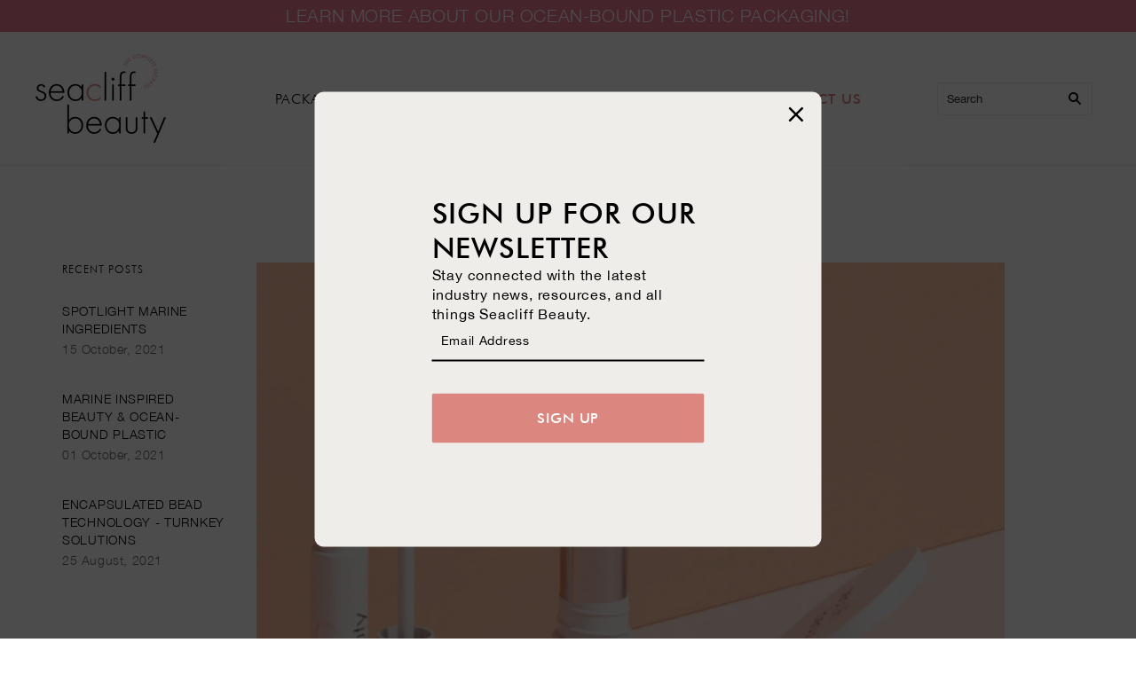

--- FILE ---
content_type: text/html; charset=utf-8
request_url: https://www.seacliffbeauty.com/blogs/news/the-woman-behind-seacliff-beauty
body_size: 28481
content:
<!doctype html>
<html
      class="
             no-js 
             loading
             "
      lang="en"
      >
  <head>
    <meta charset="utf-8">
    <meta http-equiv="X-UA-Compatible" content="IE=edge,chrome=1">

    <!-- Preconnect Domains -->
    <link rel="preconnect" href="https://cdn.shopify.com" crossorigin>
    <link rel="preconnect" href="https://fonts.shopify.com" crossorigin>
    <link rel="preconnect" href="https://monorail-edge.shopifysvc.com">

    <!-- Preload Assets -->
    <link rel="preload" href="//www.seacliffbeauty.com/cdn/shop/t/5/assets/chiko-icons.woff?v=12666650156901059331654285480" as="font" type="font/woff" crossorigin>
    <link rel="preload" href="//www.seacliffbeauty.com/cdn/shop/t/5/assets/pxu-social-icons.woff?v=75149173774959108441654285485" as="font" type="font/woff" crossorigin>

    <link rel="preload" href="//www.seacliffbeauty.com/cdn/shop/t/5/assets/theme.css?v=156499408820497533281759332925" as="style">
    <link rel="preload" href="//www.seacliffbeauty.com/cdn/shop/t/5/assets/custom-2.css?v=16079887265230374181668424996" as="style">
    <link rel="preload" href="//www.seacliffbeauty.com/cdn/shop/t/5/assets/custom.css?v=58116401555447631671662543935" as="style">

    <link rel="preload" href="//www.seacliffbeauty.com/cdn/shop/t/5/assets/modernizr-2.8.2.min.js?v=38612161053245547031654285483" as="script">

    

    

    <link rel="preload" href="//www.seacliffbeauty.com/cdn/shop/t/5/assets/grid.js?v=47110917568795380541670907766" as="script">
    <link rel="stylesheet" href="https://cdnjs.cloudflare.com/ajax/libs/magnific-popup.js/1.1.0/magnific-popup.css" integrity="sha512-WEQNv9d3+sqyHjrqUZobDhFARZDko2wpWdfcpv44lsypsSuMO0kHGd3MQ8rrsBn/Qa39VojphdU6CMkpJUmDVw==" crossorigin="anonymous" referrerpolicy="no-referrer" />
    <link rel="stylesheet" href="https://cdnjs.cloudflare.com/ajax/libs/magnific-popup.js/1.1.0/magnific-popup.min.css" integrity="sha512-+EoPw+Fiwh6eSeRK7zwIKG2MA8i3rV/DGa3tdttQGgWyatG/SkncT53KHQaS5Jh9MNOT3dmFL0FjTY08And/Cw==" crossorigin="anonymous" referrerpolicy="no-referrer" />


    <title>
      THE WOMAN BEHIND SEACLIFF BEAUTY

      

      

      
      &#8211; SeaCliff Beauty
      
    </title>

    
    <meta name="description" content="In honor of International Women&#39;s Day on March 8th, we are proud to introduce or reintroduce you to our fabulous co-founder. Meet Vonda Simon, the woman behind SeaCliff Beauty! Vonda Simon is a female founder, proud wife, mother, and the CEO of SeaCliff Beauty. She has been developing state-of-the-art packaging concept" />
    

    
    <link rel="shortcut icon" href="//www.seacliffbeauty.com/cdn/shop/files/Amanda_Deak_-_prime-brand-icon-full-color-rgb-2000px_300ppi_32x32.png?v=1658870616" type="image/png" />
    

    
    <link rel="canonical" href="https://www.seacliffbeauty.com/blogs/news/the-woman-behind-seacliff-beauty" />
    
    <meta name="viewport" content="width=device-width,initial-scale=1" />

    <script>window.performance && window.performance.mark && window.performance.mark('shopify.content_for_header.start');</script><meta id="shopify-digital-wallet" name="shopify-digital-wallet" content="/52148207765/digital_wallets/dialog">
<meta name="shopify-checkout-api-token" content="bfb6dabe15b0ac60d028325c40951ad1">
<meta id="in-context-paypal-metadata" data-shop-id="52148207765" data-venmo-supported="true" data-environment="production" data-locale="en_US" data-paypal-v4="true" data-currency="USD">
<link rel="alternate" type="application/atom+xml" title="Feed" href="/blogs/news.atom" />
<script async="async" src="/checkouts/internal/preloads.js?locale=en-US"></script>
<script id="shopify-features" type="application/json">{"accessToken":"bfb6dabe15b0ac60d028325c40951ad1","betas":["rich-media-storefront-analytics"],"domain":"www.seacliffbeauty.com","predictiveSearch":true,"shopId":52148207765,"locale":"en"}</script>
<script>var Shopify = Shopify || {};
Shopify.shop = "seacliff-beauty.myshopify.com";
Shopify.locale = "en";
Shopify.currency = {"active":"USD","rate":"1.0"};
Shopify.country = "US";
Shopify.theme = {"name":"Grid","id":130648146069,"schema_name":"Grid","schema_version":"5.2.0","theme_store_id":718,"role":"main"};
Shopify.theme.handle = "null";
Shopify.theme.style = {"id":null,"handle":null};
Shopify.cdnHost = "www.seacliffbeauty.com/cdn";
Shopify.routes = Shopify.routes || {};
Shopify.routes.root = "/";</script>
<script type="module">!function(o){(o.Shopify=o.Shopify||{}).modules=!0}(window);</script>
<script>!function(o){function n(){var o=[];function n(){o.push(Array.prototype.slice.apply(arguments))}return n.q=o,n}var t=o.Shopify=o.Shopify||{};t.loadFeatures=n(),t.autoloadFeatures=n()}(window);</script>
<script id="shop-js-analytics" type="application/json">{"pageType":"article"}</script>
<script defer="defer" async type="module" src="//www.seacliffbeauty.com/cdn/shopifycloud/shop-js/modules/v2/client.init-shop-cart-sync_BT-GjEfc.en.esm.js"></script>
<script defer="defer" async type="module" src="//www.seacliffbeauty.com/cdn/shopifycloud/shop-js/modules/v2/chunk.common_D58fp_Oc.esm.js"></script>
<script defer="defer" async type="module" src="//www.seacliffbeauty.com/cdn/shopifycloud/shop-js/modules/v2/chunk.modal_xMitdFEc.esm.js"></script>
<script type="module">
  await import("//www.seacliffbeauty.com/cdn/shopifycloud/shop-js/modules/v2/client.init-shop-cart-sync_BT-GjEfc.en.esm.js");
await import("//www.seacliffbeauty.com/cdn/shopifycloud/shop-js/modules/v2/chunk.common_D58fp_Oc.esm.js");
await import("//www.seacliffbeauty.com/cdn/shopifycloud/shop-js/modules/v2/chunk.modal_xMitdFEc.esm.js");

  window.Shopify.SignInWithShop?.initShopCartSync?.({"fedCMEnabled":true,"windoidEnabled":true});

</script>
<script>(function() {
  var isLoaded = false;
  function asyncLoad() {
    if (isLoaded) return;
    isLoaded = true;
    var urls = ["\/\/www.powr.io\/powr.js?powr-token=seacliff-beauty.myshopify.com\u0026external-type=shopify\u0026shop=seacliff-beauty.myshopify.com","https:\/\/cdn.nfcube.com\/04f33c002ba9d401da933cea20668816.js?shop=seacliff-beauty.myshopify.com"];
    for (var i = 0; i < urls.length; i++) {
      var s = document.createElement('script');
      s.type = 'text/javascript';
      s.async = true;
      s.src = urls[i];
      var x = document.getElementsByTagName('script')[0];
      x.parentNode.insertBefore(s, x);
    }
  };
  if(window.attachEvent) {
    window.attachEvent('onload', asyncLoad);
  } else {
    window.addEventListener('load', asyncLoad, false);
  }
})();</script>
<script id="__st">var __st={"a":52148207765,"offset":-28800,"reqid":"1b659a97-2c8e-4f83-8001-7d1129eaec36-1769122980","pageurl":"www.seacliffbeauty.com\/blogs\/news\/the-woman-behind-seacliff-beauty","s":"articles-555468423317","u":"960430de551a","p":"article","rtyp":"article","rid":555468423317};</script>
<script>window.ShopifyPaypalV4VisibilityTracking = true;</script>
<script id="captcha-bootstrap">!function(){'use strict';const t='contact',e='account',n='new_comment',o=[[t,t],['blogs',n],['comments',n],[t,'customer']],c=[[e,'customer_login'],[e,'guest_login'],[e,'recover_customer_password'],[e,'create_customer']],r=t=>t.map((([t,e])=>`form[action*='/${t}']:not([data-nocaptcha='true']) input[name='form_type'][value='${e}']`)).join(','),a=t=>()=>t?[...document.querySelectorAll(t)].map((t=>t.form)):[];function s(){const t=[...o],e=r(t);return a(e)}const i='password',u='form_key',d=['recaptcha-v3-token','g-recaptcha-response','h-captcha-response',i],f=()=>{try{return window.sessionStorage}catch{return}},m='__shopify_v',_=t=>t.elements[u];function p(t,e,n=!1){try{const o=window.sessionStorage,c=JSON.parse(o.getItem(e)),{data:r}=function(t){const{data:e,action:n}=t;return t[m]||n?{data:e,action:n}:{data:t,action:n}}(c);for(const[e,n]of Object.entries(r))t.elements[e]&&(t.elements[e].value=n);n&&o.removeItem(e)}catch(o){console.error('form repopulation failed',{error:o})}}const l='form_type',E='cptcha';function T(t){t.dataset[E]=!0}const w=window,h=w.document,L='Shopify',v='ce_forms',y='captcha';let A=!1;((t,e)=>{const n=(g='f06e6c50-85a8-45c8-87d0-21a2b65856fe',I='https://cdn.shopify.com/shopifycloud/storefront-forms-hcaptcha/ce_storefront_forms_captcha_hcaptcha.v1.5.2.iife.js',D={infoText:'Protected by hCaptcha',privacyText:'Privacy',termsText:'Terms'},(t,e,n)=>{const o=w[L][v],c=o.bindForm;if(c)return c(t,g,e,D).then(n);var r;o.q.push([[t,g,e,D],n]),r=I,A||(h.body.append(Object.assign(h.createElement('script'),{id:'captcha-provider',async:!0,src:r})),A=!0)});var g,I,D;w[L]=w[L]||{},w[L][v]=w[L][v]||{},w[L][v].q=[],w[L][y]=w[L][y]||{},w[L][y].protect=function(t,e){n(t,void 0,e),T(t)},Object.freeze(w[L][y]),function(t,e,n,w,h,L){const[v,y,A,g]=function(t,e,n){const i=e?o:[],u=t?c:[],d=[...i,...u],f=r(d),m=r(i),_=r(d.filter((([t,e])=>n.includes(e))));return[a(f),a(m),a(_),s()]}(w,h,L),I=t=>{const e=t.target;return e instanceof HTMLFormElement?e:e&&e.form},D=t=>v().includes(t);t.addEventListener('submit',(t=>{const e=I(t);if(!e)return;const n=D(e)&&!e.dataset.hcaptchaBound&&!e.dataset.recaptchaBound,o=_(e),c=g().includes(e)&&(!o||!o.value);(n||c)&&t.preventDefault(),c&&!n&&(function(t){try{if(!f())return;!function(t){const e=f();if(!e)return;const n=_(t);if(!n)return;const o=n.value;o&&e.removeItem(o)}(t);const e=Array.from(Array(32),(()=>Math.random().toString(36)[2])).join('');!function(t,e){_(t)||t.append(Object.assign(document.createElement('input'),{type:'hidden',name:u})),t.elements[u].value=e}(t,e),function(t,e){const n=f();if(!n)return;const o=[...t.querySelectorAll(`input[type='${i}']`)].map((({name:t})=>t)),c=[...d,...o],r={};for(const[a,s]of new FormData(t).entries())c.includes(a)||(r[a]=s);n.setItem(e,JSON.stringify({[m]:1,action:t.action,data:r}))}(t,e)}catch(e){console.error('failed to persist form',e)}}(e),e.submit())}));const S=(t,e)=>{t&&!t.dataset[E]&&(n(t,e.some((e=>e===t))),T(t))};for(const o of['focusin','change'])t.addEventListener(o,(t=>{const e=I(t);D(e)&&S(e,y())}));const B=e.get('form_key'),M=e.get(l),P=B&&M;t.addEventListener('DOMContentLoaded',(()=>{const t=y();if(P)for(const e of t)e.elements[l].value===M&&p(e,B);[...new Set([...A(),...v().filter((t=>'true'===t.dataset.shopifyCaptcha))])].forEach((e=>S(e,t)))}))}(h,new URLSearchParams(w.location.search),n,t,e,['guest_login'])})(!0,!0)}();</script>
<script integrity="sha256-4kQ18oKyAcykRKYeNunJcIwy7WH5gtpwJnB7kiuLZ1E=" data-source-attribution="shopify.loadfeatures" defer="defer" src="//www.seacliffbeauty.com/cdn/shopifycloud/storefront/assets/storefront/load_feature-a0a9edcb.js" crossorigin="anonymous"></script>
<script data-source-attribution="shopify.dynamic_checkout.dynamic.init">var Shopify=Shopify||{};Shopify.PaymentButton=Shopify.PaymentButton||{isStorefrontPortableWallets:!0,init:function(){window.Shopify.PaymentButton.init=function(){};var t=document.createElement("script");t.src="https://www.seacliffbeauty.com/cdn/shopifycloud/portable-wallets/latest/portable-wallets.en.js",t.type="module",document.head.appendChild(t)}};
</script>
<script data-source-attribution="shopify.dynamic_checkout.buyer_consent">
  function portableWalletsHideBuyerConsent(e){var t=document.getElementById("shopify-buyer-consent"),n=document.getElementById("shopify-subscription-policy-button");t&&n&&(t.classList.add("hidden"),t.setAttribute("aria-hidden","true"),n.removeEventListener("click",e))}function portableWalletsShowBuyerConsent(e){var t=document.getElementById("shopify-buyer-consent"),n=document.getElementById("shopify-subscription-policy-button");t&&n&&(t.classList.remove("hidden"),t.removeAttribute("aria-hidden"),n.addEventListener("click",e))}window.Shopify?.PaymentButton&&(window.Shopify.PaymentButton.hideBuyerConsent=portableWalletsHideBuyerConsent,window.Shopify.PaymentButton.showBuyerConsent=portableWalletsShowBuyerConsent);
</script>
<script data-source-attribution="shopify.dynamic_checkout.cart.bootstrap">document.addEventListener("DOMContentLoaded",(function(){function t(){return document.querySelector("shopify-accelerated-checkout-cart, shopify-accelerated-checkout")}if(t())Shopify.PaymentButton.init();else{new MutationObserver((function(e,n){t()&&(Shopify.PaymentButton.init(),n.disconnect())})).observe(document.body,{childList:!0,subtree:!0})}}));
</script>
<link id="shopify-accelerated-checkout-styles" rel="stylesheet" media="screen" href="https://www.seacliffbeauty.com/cdn/shopifycloud/portable-wallets/latest/accelerated-checkout-backwards-compat.css" crossorigin="anonymous">
<style id="shopify-accelerated-checkout-cart">
        #shopify-buyer-consent {
  margin-top: 1em;
  display: inline-block;
  width: 100%;
}

#shopify-buyer-consent.hidden {
  display: none;
}

#shopify-subscription-policy-button {
  background: none;
  border: none;
  padding: 0;
  text-decoration: underline;
  font-size: inherit;
  cursor: pointer;
}

#shopify-subscription-policy-button::before {
  box-shadow: none;
}

      </style>

<script>window.performance && window.performance.mark && window.performance.mark('shopify.content_for_header.end');</script>
    

    
    















<meta property="og:site_name" content="SeaCliff Beauty">
<meta property="og:url" content="https://www.seacliffbeauty.com/blogs/news/the-woman-behind-seacliff-beauty">
<meta property="og:title" content="THE WOMAN BEHIND SEACLIFF BEAUTY">
<meta property="og:type" content="article">
<meta property="og:description" content="
In honor of International Women&#39;s Day on March 8th, we are proud to introduce or reintroduce you to our fabulous co-founder. Meet Vonda Simon, the woman behind SeaCliff Beauty!">


  <meta property="article:published_time" content="2021-03-03 11:00:34 -0800">
  <meta property="article:author" content="Vonda Simon">

  
    <meta property="article.tag" content="beauty founder">
  
    <meta property="article.tag" content="beauty packaging">
  
    <meta property="article.tag" content="cosmetic packaging">
  
    <meta property="article.tag" content="customer service">
  
    <meta property="article.tag" content="founder">
  
    <meta property="article.tag" content="SeaCliff beauty">
  
    <meta property="article.tag" content="women owned">
  



    
    
    

    
    
    <meta
      property="og:image"
      content="https://www.seacliffbeauty.com/cdn/shop/articles/Untitled_design_20_1200x1200.png?v=1660713057"
    />
    <meta
      property="og:image:secure_url"
      content="https://www.seacliffbeauty.com/cdn/shop/articles/Untitled_design_20_1200x1200.png?v=1660713057"
    />
    <meta property="og:image:width" content="1200" />
    <meta property="og:image:height" content="1200" />
    
    
    <meta property="og:image:alt" content="THE WOMAN BEHIND SEACLIFF BEAUTY" />
  
















<meta name="twitter:title" content="THE WOMAN BEHIND SEACLIFF BEAUTY">
<meta name="twitter:description" content="In honor of International Women&#39;s Day on March 8th, we are proud to introduce or reintroduce you to our fabulous co-founder. Meet Vonda Simon, the woman behind SeaCliff Beauty! Vonda Simon is a female founder, proud wife, mother, and the CEO of SeaCliff Beauty. She has been developing state-of-the-art packaging concept">


    
    
    
      
      
      <meta name="twitter:card" content="summary">
    
    
    <meta
      property="twitter:image"
      content="https://www.seacliffbeauty.com/cdn/shop/articles/Untitled_design_20_1200x1200_crop_center.png?v=1660713057"
    />
    <meta property="twitter:image:width" content="1200" />
    <meta property="twitter:image:height" content="1200" />
    
    
    <meta property="twitter:image:alt" content="THE WOMAN BEHIND SEACLIFF BEAUTY" />
  



    <!-- Theme CSS -->
    <link rel="stylesheet" href="//www.seacliffbeauty.com/cdn/shop/t/5/assets/theme.css?v=156499408820497533281759332925">
    
    
    <link href="//www.seacliffbeauty.com/cdn/shop/t/5/assets/custom-r.css?v=163347481174242183981672314737" rel="stylesheet" type="text/css" media="all" />

    <link href="//www.seacliffbeauty.com/cdn/shop/t/5/assets/custom-s.css?v=129747204272917761911663959858" rel="stylesheet" type="text/css" media="all" />

    <link href="//www.seacliffbeauty.com/cdn/shop/t/5/assets/custom-rj.css?v=132335808556810395131671097834" rel="stylesheet" type="text/css" media="all" />

    <link href="//www.seacliffbeauty.com/cdn/shop/t/5/assets/custom-a.css?v=130107660960083504931657089918" rel="stylesheet" type="text/css" media="all" />

    <link href="//www.seacliffbeauty.com/cdn/shop/t/5/assets/custom.css?v=58116401555447631671662543935" rel="stylesheet" type="text/css" media="all" />

    <link href="//www.seacliffbeauty.com/cdn/shop/t/5/assets/custom-2.css?v=16079887265230374181668424996" rel="stylesheet" type="text/css" media="all" />

    <!-- Theme object -->
    
    <script>
      var Theme = {};
      Theme.version = "5.2.0";
      Theme.name = 'Grid';

      Theme.currency = "USD";
      Theme.moneyFormat = "${{amount}}";

      Theme.pleaseSelectText = "Please Select";

      Theme.addToCartSuccess = "**product** has been successfully added to your **cart_link**. Feel free to **continue_link** or **checkout_link**.";

      

      Theme.shippingCalculator = true;
      Theme.shippingButton = "Calculate shipping";
      Theme.shippingDisabled = "Calculating...";

      

      Theme.shippingCalcErrorMessage = "Error: zip / postal code --error_message--";
      Theme.shippingCalcMultiRates = "There are --number_of_rates-- shipping rates available for --address--, starting at --rate--.";
      Theme.shippingCalcOneRate = "There is one shipping rate available for --address--.";
      Theme.shippingCalcNoRates = "We do not ship to this destination.";
      Theme.shippingCalcRateValues = "--rate_title-- at --rate--";

      Theme.routes = {
        "root_url": "/",
        "account_url": "/account",
        "account_login_url": "/account/login",
        "account_logout_url": "/account/logout",
        "account_register_url": "/account/register",
        "account_addresses_url": "/account/addresses",
        "collections_url": "/collections",
        "all_products_collection_url": "/collections/all",
        "search_url": "/search",
        "cart_url": "/cart",
        "cart_add_url": "/cart/add",
        "cart_change_url": "/cart/change",
        "cart_clear_url": "/cart/clear",
        "product_recommendations_url": "/recommendations/products",
      };
    </script>
    
    <script type="text/javascript" src="https://www.bugherd.com/sidebarv2.js?apikey=asqmosrocviinyjs4h6xtg" async="true"></script>

    <script src="//assets.adobedtm.com/175f7caa2b90/97e985d43299/launch-9201370eecaf.min.js" async></script>
    
    <!-- Begin Inspectlet Asynchronous Code -->
    <script type="text/javascript">
    (function() {
    window.__insp = window.__insp || [];
    __insp.push(['wid', 1903738328]);
    var ldinsp = function(){
    if(typeof window.__inspld != "undefined") return; window.__inspld = 1; var insp = document.createElement('script'); insp.type = 'text/javascript'; insp.async = true; insp.id = "inspsync"; insp.src = ('https:' == document.location.protocol ? 'https' : 'http') + '://cdn.inspectlet.com/inspectlet.js?wid=1903738328&r=' + Math.floor(new Date().getTime()/3600000); var x = document.getElementsByTagName('script')[0]; x.parentNode.insertBefore(insp, x); };
    setTimeout(ldinsp, 0);
    })();
    </script>
    <!-- End Inspectlet Asynchronous Code -->
      
    <!-- Begin Audioeye Code -->
    <script type="text/javascript">!function(){var b=function(){window.__AudioEyeSiteHash = "f33afda7001ae4c7b118908cff76e909"; var a=document.createElement("script");a.src="https://wsmcdn.audioeye.com/aem.js";a.type="text/javascript";a.setAttribute("async","");document.getElementsByTagName("body")[0].appendChild(a)};"complete"!==document.readyState?window.addEventListener?window.addEventListener("load",b):window.attachEvent&&window.attachEvent("onload",b):b()}();</script>
    <!-- End Audioeye Code -->  
  

<!-- BEGIN app block: shopify://apps/pagefly-page-builder/blocks/app-embed/83e179f7-59a0-4589-8c66-c0dddf959200 -->

<!-- BEGIN app snippet: pagefly-cro-ab-testing-main -->







<script>
  ;(function () {
    const url = new URL(window.location)
    const viewParam = url.searchParams.get('view')
    if (viewParam && viewParam.includes('variant-pf-')) {
      url.searchParams.set('pf_v', viewParam)
      url.searchParams.delete('view')
      window.history.replaceState({}, '', url)
    }
  })()
</script>



<script type='module'>
  
  window.PAGEFLY_CRO = window.PAGEFLY_CRO || {}

  window.PAGEFLY_CRO['data_debug'] = {
    original_template_suffix: "",
    allow_ab_test: false,
    ab_test_start_time: 0,
    ab_test_end_time: 0,
    today_date_time: 1769122981000,
  }
  window.PAGEFLY_CRO['GA4'] = { enabled: false}
</script>

<!-- END app snippet -->








  <script src='https://cdn.shopify.com/extensions/019bb4f9-aed6-78a3-be91-e9d44663e6bf/pagefly-page-builder-215/assets/pagefly-helper.js' defer='defer'></script>

  <script src='https://cdn.shopify.com/extensions/019bb4f9-aed6-78a3-be91-e9d44663e6bf/pagefly-page-builder-215/assets/pagefly-general-helper.js' defer='defer'></script>

  <script src='https://cdn.shopify.com/extensions/019bb4f9-aed6-78a3-be91-e9d44663e6bf/pagefly-page-builder-215/assets/pagefly-snap-slider.js' defer='defer'></script>

  <script src='https://cdn.shopify.com/extensions/019bb4f9-aed6-78a3-be91-e9d44663e6bf/pagefly-page-builder-215/assets/pagefly-slideshow-v3.js' defer='defer'></script>

  <script src='https://cdn.shopify.com/extensions/019bb4f9-aed6-78a3-be91-e9d44663e6bf/pagefly-page-builder-215/assets/pagefly-slideshow-v4.js' defer='defer'></script>

  <script src='https://cdn.shopify.com/extensions/019bb4f9-aed6-78a3-be91-e9d44663e6bf/pagefly-page-builder-215/assets/pagefly-glider.js' defer='defer'></script>

  <script src='https://cdn.shopify.com/extensions/019bb4f9-aed6-78a3-be91-e9d44663e6bf/pagefly-page-builder-215/assets/pagefly-slideshow-v1-v2.js' defer='defer'></script>

  <script src='https://cdn.shopify.com/extensions/019bb4f9-aed6-78a3-be91-e9d44663e6bf/pagefly-page-builder-215/assets/pagefly-product-media.js' defer='defer'></script>

  <script src='https://cdn.shopify.com/extensions/019bb4f9-aed6-78a3-be91-e9d44663e6bf/pagefly-page-builder-215/assets/pagefly-product.js' defer='defer'></script>


<script id='pagefly-helper-data' type='application/json'>
  {
    "page_optimization": {
      "assets_prefetching": false
    },
    "elements_asset_mapper": {
      "Accordion": "https://cdn.shopify.com/extensions/019bb4f9-aed6-78a3-be91-e9d44663e6bf/pagefly-page-builder-215/assets/pagefly-accordion.js",
      "Accordion3": "https://cdn.shopify.com/extensions/019bb4f9-aed6-78a3-be91-e9d44663e6bf/pagefly-page-builder-215/assets/pagefly-accordion3.js",
      "CountDown": "https://cdn.shopify.com/extensions/019bb4f9-aed6-78a3-be91-e9d44663e6bf/pagefly-page-builder-215/assets/pagefly-countdown.js",
      "GMap1": "https://cdn.shopify.com/extensions/019bb4f9-aed6-78a3-be91-e9d44663e6bf/pagefly-page-builder-215/assets/pagefly-gmap.js",
      "GMap2": "https://cdn.shopify.com/extensions/019bb4f9-aed6-78a3-be91-e9d44663e6bf/pagefly-page-builder-215/assets/pagefly-gmap.js",
      "GMapBasicV2": "https://cdn.shopify.com/extensions/019bb4f9-aed6-78a3-be91-e9d44663e6bf/pagefly-page-builder-215/assets/pagefly-gmap.js",
      "GMapAdvancedV2": "https://cdn.shopify.com/extensions/019bb4f9-aed6-78a3-be91-e9d44663e6bf/pagefly-page-builder-215/assets/pagefly-gmap.js",
      "HTML.Video": "https://cdn.shopify.com/extensions/019bb4f9-aed6-78a3-be91-e9d44663e6bf/pagefly-page-builder-215/assets/pagefly-htmlvideo.js",
      "HTML.Video2": "https://cdn.shopify.com/extensions/019bb4f9-aed6-78a3-be91-e9d44663e6bf/pagefly-page-builder-215/assets/pagefly-htmlvideo2.js",
      "HTML.Video3": "https://cdn.shopify.com/extensions/019bb4f9-aed6-78a3-be91-e9d44663e6bf/pagefly-page-builder-215/assets/pagefly-htmlvideo2.js",
      "BackgroundVideo": "https://cdn.shopify.com/extensions/019bb4f9-aed6-78a3-be91-e9d44663e6bf/pagefly-page-builder-215/assets/pagefly-htmlvideo2.js",
      "Instagram": "https://cdn.shopify.com/extensions/019bb4f9-aed6-78a3-be91-e9d44663e6bf/pagefly-page-builder-215/assets/pagefly-instagram.js",
      "Instagram2": "https://cdn.shopify.com/extensions/019bb4f9-aed6-78a3-be91-e9d44663e6bf/pagefly-page-builder-215/assets/pagefly-instagram.js",
      "Insta3": "https://cdn.shopify.com/extensions/019bb4f9-aed6-78a3-be91-e9d44663e6bf/pagefly-page-builder-215/assets/pagefly-instagram3.js",
      "Tabs": "https://cdn.shopify.com/extensions/019bb4f9-aed6-78a3-be91-e9d44663e6bf/pagefly-page-builder-215/assets/pagefly-tab.js",
      "Tabs3": "https://cdn.shopify.com/extensions/019bb4f9-aed6-78a3-be91-e9d44663e6bf/pagefly-page-builder-215/assets/pagefly-tab3.js",
      "ProductBox": "https://cdn.shopify.com/extensions/019bb4f9-aed6-78a3-be91-e9d44663e6bf/pagefly-page-builder-215/assets/pagefly-cart.js",
      "FBPageBox2": "https://cdn.shopify.com/extensions/019bb4f9-aed6-78a3-be91-e9d44663e6bf/pagefly-page-builder-215/assets/pagefly-facebook.js",
      "FBLikeButton2": "https://cdn.shopify.com/extensions/019bb4f9-aed6-78a3-be91-e9d44663e6bf/pagefly-page-builder-215/assets/pagefly-facebook.js",
      "TwitterFeed2": "https://cdn.shopify.com/extensions/019bb4f9-aed6-78a3-be91-e9d44663e6bf/pagefly-page-builder-215/assets/pagefly-twitter.js",
      "Paragraph4": "https://cdn.shopify.com/extensions/019bb4f9-aed6-78a3-be91-e9d44663e6bf/pagefly-page-builder-215/assets/pagefly-paragraph4.js",

      "AliReviews": "https://cdn.shopify.com/extensions/019bb4f9-aed6-78a3-be91-e9d44663e6bf/pagefly-page-builder-215/assets/pagefly-3rd-elements.js",
      "BackInStock": "https://cdn.shopify.com/extensions/019bb4f9-aed6-78a3-be91-e9d44663e6bf/pagefly-page-builder-215/assets/pagefly-3rd-elements.js",
      "GloboBackInStock": "https://cdn.shopify.com/extensions/019bb4f9-aed6-78a3-be91-e9d44663e6bf/pagefly-page-builder-215/assets/pagefly-3rd-elements.js",
      "GrowaveWishlist": "https://cdn.shopify.com/extensions/019bb4f9-aed6-78a3-be91-e9d44663e6bf/pagefly-page-builder-215/assets/pagefly-3rd-elements.js",
      "InfiniteOptionsShopPad": "https://cdn.shopify.com/extensions/019bb4f9-aed6-78a3-be91-e9d44663e6bf/pagefly-page-builder-215/assets/pagefly-3rd-elements.js",
      "InkybayProductPersonalizer": "https://cdn.shopify.com/extensions/019bb4f9-aed6-78a3-be91-e9d44663e6bf/pagefly-page-builder-215/assets/pagefly-3rd-elements.js",
      "LimeSpot": "https://cdn.shopify.com/extensions/019bb4f9-aed6-78a3-be91-e9d44663e6bf/pagefly-page-builder-215/assets/pagefly-3rd-elements.js",
      "Loox": "https://cdn.shopify.com/extensions/019bb4f9-aed6-78a3-be91-e9d44663e6bf/pagefly-page-builder-215/assets/pagefly-3rd-elements.js",
      "Opinew": "https://cdn.shopify.com/extensions/019bb4f9-aed6-78a3-be91-e9d44663e6bf/pagefly-page-builder-215/assets/pagefly-3rd-elements.js",
      "Powr": "https://cdn.shopify.com/extensions/019bb4f9-aed6-78a3-be91-e9d44663e6bf/pagefly-page-builder-215/assets/pagefly-3rd-elements.js",
      "ProductReviews": "https://cdn.shopify.com/extensions/019bb4f9-aed6-78a3-be91-e9d44663e6bf/pagefly-page-builder-215/assets/pagefly-3rd-elements.js",
      "PushOwl": "https://cdn.shopify.com/extensions/019bb4f9-aed6-78a3-be91-e9d44663e6bf/pagefly-page-builder-215/assets/pagefly-3rd-elements.js",
      "ReCharge": "https://cdn.shopify.com/extensions/019bb4f9-aed6-78a3-be91-e9d44663e6bf/pagefly-page-builder-215/assets/pagefly-3rd-elements.js",
      "Rivyo": "https://cdn.shopify.com/extensions/019bb4f9-aed6-78a3-be91-e9d44663e6bf/pagefly-page-builder-215/assets/pagefly-3rd-elements.js",
      "TrackingMore": "https://cdn.shopify.com/extensions/019bb4f9-aed6-78a3-be91-e9d44663e6bf/pagefly-page-builder-215/assets/pagefly-3rd-elements.js",
      "Vitals": "https://cdn.shopify.com/extensions/019bb4f9-aed6-78a3-be91-e9d44663e6bf/pagefly-page-builder-215/assets/pagefly-3rd-elements.js",
      "Wiser": "https://cdn.shopify.com/extensions/019bb4f9-aed6-78a3-be91-e9d44663e6bf/pagefly-page-builder-215/assets/pagefly-3rd-elements.js"
    },
    "custom_elements_mapper": {
      "pf-click-action-element": "https://cdn.shopify.com/extensions/019bb4f9-aed6-78a3-be91-e9d44663e6bf/pagefly-page-builder-215/assets/pagefly-click-action-element.js",
      "pf-dialog-element": "https://cdn.shopify.com/extensions/019bb4f9-aed6-78a3-be91-e9d44663e6bf/pagefly-page-builder-215/assets/pagefly-dialog-element.js"
    }
  }
</script>


<!-- END app block --><link href="https://monorail-edge.shopifysvc.com" rel="dns-prefetch">
<script>(function(){if ("sendBeacon" in navigator && "performance" in window) {try {var session_token_from_headers = performance.getEntriesByType('navigation')[0].serverTiming.find(x => x.name == '_s').description;} catch {var session_token_from_headers = undefined;}var session_cookie_matches = document.cookie.match(/_shopify_s=([^;]*)/);var session_token_from_cookie = session_cookie_matches && session_cookie_matches.length === 2 ? session_cookie_matches[1] : "";var session_token = session_token_from_headers || session_token_from_cookie || "";function handle_abandonment_event(e) {var entries = performance.getEntries().filter(function(entry) {return /monorail-edge.shopifysvc.com/.test(entry.name);});if (!window.abandonment_tracked && entries.length === 0) {window.abandonment_tracked = true;var currentMs = Date.now();var navigation_start = performance.timing.navigationStart;var payload = {shop_id: 52148207765,url: window.location.href,navigation_start,duration: currentMs - navigation_start,session_token,page_type: "article"};window.navigator.sendBeacon("https://monorail-edge.shopifysvc.com/v1/produce", JSON.stringify({schema_id: "online_store_buyer_site_abandonment/1.1",payload: payload,metadata: {event_created_at_ms: currentMs,event_sent_at_ms: currentMs}}));}}window.addEventListener('pagehide', handle_abandonment_event);}}());</script>
<script id="web-pixels-manager-setup">(function e(e,d,r,n,o){if(void 0===o&&(o={}),!Boolean(null===(a=null===(i=window.Shopify)||void 0===i?void 0:i.analytics)||void 0===a?void 0:a.replayQueue)){var i,a;window.Shopify=window.Shopify||{};var t=window.Shopify;t.analytics=t.analytics||{};var s=t.analytics;s.replayQueue=[],s.publish=function(e,d,r){return s.replayQueue.push([e,d,r]),!0};try{self.performance.mark("wpm:start")}catch(e){}var l=function(){var e={modern:/Edge?\/(1{2}[4-9]|1[2-9]\d|[2-9]\d{2}|\d{4,})\.\d+(\.\d+|)|Firefox\/(1{2}[4-9]|1[2-9]\d|[2-9]\d{2}|\d{4,})\.\d+(\.\d+|)|Chrom(ium|e)\/(9{2}|\d{3,})\.\d+(\.\d+|)|(Maci|X1{2}).+ Version\/(15\.\d+|(1[6-9]|[2-9]\d|\d{3,})\.\d+)([,.]\d+|)( \(\w+\)|)( Mobile\/\w+|) Safari\/|Chrome.+OPR\/(9{2}|\d{3,})\.\d+\.\d+|(CPU[ +]OS|iPhone[ +]OS|CPU[ +]iPhone|CPU IPhone OS|CPU iPad OS)[ +]+(15[._]\d+|(1[6-9]|[2-9]\d|\d{3,})[._]\d+)([._]\d+|)|Android:?[ /-](13[3-9]|1[4-9]\d|[2-9]\d{2}|\d{4,})(\.\d+|)(\.\d+|)|Android.+Firefox\/(13[5-9]|1[4-9]\d|[2-9]\d{2}|\d{4,})\.\d+(\.\d+|)|Android.+Chrom(ium|e)\/(13[3-9]|1[4-9]\d|[2-9]\d{2}|\d{4,})\.\d+(\.\d+|)|SamsungBrowser\/([2-9]\d|\d{3,})\.\d+/,legacy:/Edge?\/(1[6-9]|[2-9]\d|\d{3,})\.\d+(\.\d+|)|Firefox\/(5[4-9]|[6-9]\d|\d{3,})\.\d+(\.\d+|)|Chrom(ium|e)\/(5[1-9]|[6-9]\d|\d{3,})\.\d+(\.\d+|)([\d.]+$|.*Safari\/(?![\d.]+ Edge\/[\d.]+$))|(Maci|X1{2}).+ Version\/(10\.\d+|(1[1-9]|[2-9]\d|\d{3,})\.\d+)([,.]\d+|)( \(\w+\)|)( Mobile\/\w+|) Safari\/|Chrome.+OPR\/(3[89]|[4-9]\d|\d{3,})\.\d+\.\d+|(CPU[ +]OS|iPhone[ +]OS|CPU[ +]iPhone|CPU IPhone OS|CPU iPad OS)[ +]+(10[._]\d+|(1[1-9]|[2-9]\d|\d{3,})[._]\d+)([._]\d+|)|Android:?[ /-](13[3-9]|1[4-9]\d|[2-9]\d{2}|\d{4,})(\.\d+|)(\.\d+|)|Mobile Safari.+OPR\/([89]\d|\d{3,})\.\d+\.\d+|Android.+Firefox\/(13[5-9]|1[4-9]\d|[2-9]\d{2}|\d{4,})\.\d+(\.\d+|)|Android.+Chrom(ium|e)\/(13[3-9]|1[4-9]\d|[2-9]\d{2}|\d{4,})\.\d+(\.\d+|)|Android.+(UC? ?Browser|UCWEB|U3)[ /]?(15\.([5-9]|\d{2,})|(1[6-9]|[2-9]\d|\d{3,})\.\d+)\.\d+|SamsungBrowser\/(5\.\d+|([6-9]|\d{2,})\.\d+)|Android.+MQ{2}Browser\/(14(\.(9|\d{2,})|)|(1[5-9]|[2-9]\d|\d{3,})(\.\d+|))(\.\d+|)|K[Aa][Ii]OS\/(3\.\d+|([4-9]|\d{2,})\.\d+)(\.\d+|)/},d=e.modern,r=e.legacy,n=navigator.userAgent;return n.match(d)?"modern":n.match(r)?"legacy":"unknown"}(),u="modern"===l?"modern":"legacy",c=(null!=n?n:{modern:"",legacy:""})[u],f=function(e){return[e.baseUrl,"/wpm","/b",e.hashVersion,"modern"===e.buildTarget?"m":"l",".js"].join("")}({baseUrl:d,hashVersion:r,buildTarget:u}),m=function(e){var d=e.version,r=e.bundleTarget,n=e.surface,o=e.pageUrl,i=e.monorailEndpoint;return{emit:function(e){var a=e.status,t=e.errorMsg,s=(new Date).getTime(),l=JSON.stringify({metadata:{event_sent_at_ms:s},events:[{schema_id:"web_pixels_manager_load/3.1",payload:{version:d,bundle_target:r,page_url:o,status:a,surface:n,error_msg:t},metadata:{event_created_at_ms:s}}]});if(!i)return console&&console.warn&&console.warn("[Web Pixels Manager] No Monorail endpoint provided, skipping logging."),!1;try{return self.navigator.sendBeacon.bind(self.navigator)(i,l)}catch(e){}var u=new XMLHttpRequest;try{return u.open("POST",i,!0),u.setRequestHeader("Content-Type","text/plain"),u.send(l),!0}catch(e){return console&&console.warn&&console.warn("[Web Pixels Manager] Got an unhandled error while logging to Monorail."),!1}}}}({version:r,bundleTarget:l,surface:e.surface,pageUrl:self.location.href,monorailEndpoint:e.monorailEndpoint});try{o.browserTarget=l,function(e){var d=e.src,r=e.async,n=void 0===r||r,o=e.onload,i=e.onerror,a=e.sri,t=e.scriptDataAttributes,s=void 0===t?{}:t,l=document.createElement("script"),u=document.querySelector("head"),c=document.querySelector("body");if(l.async=n,l.src=d,a&&(l.integrity=a,l.crossOrigin="anonymous"),s)for(var f in s)if(Object.prototype.hasOwnProperty.call(s,f))try{l.dataset[f]=s[f]}catch(e){}if(o&&l.addEventListener("load",o),i&&l.addEventListener("error",i),u)u.appendChild(l);else{if(!c)throw new Error("Did not find a head or body element to append the script");c.appendChild(l)}}({src:f,async:!0,onload:function(){if(!function(){var e,d;return Boolean(null===(d=null===(e=window.Shopify)||void 0===e?void 0:e.analytics)||void 0===d?void 0:d.initialized)}()){var d=window.webPixelsManager.init(e)||void 0;if(d){var r=window.Shopify.analytics;r.replayQueue.forEach((function(e){var r=e[0],n=e[1],o=e[2];d.publishCustomEvent(r,n,o)})),r.replayQueue=[],r.publish=d.publishCustomEvent,r.visitor=d.visitor,r.initialized=!0}}},onerror:function(){return m.emit({status:"failed",errorMsg:"".concat(f," has failed to load")})},sri:function(e){var d=/^sha384-[A-Za-z0-9+/=]+$/;return"string"==typeof e&&d.test(e)}(c)?c:"",scriptDataAttributes:o}),m.emit({status:"loading"})}catch(e){m.emit({status:"failed",errorMsg:(null==e?void 0:e.message)||"Unknown error"})}}})({shopId: 52148207765,storefrontBaseUrl: "https://www.seacliffbeauty.com",extensionsBaseUrl: "https://extensions.shopifycdn.com/cdn/shopifycloud/web-pixels-manager",monorailEndpoint: "https://monorail-edge.shopifysvc.com/unstable/produce_batch",surface: "storefront-renderer",enabledBetaFlags: ["2dca8a86"],webPixelsConfigList: [{"id":"95748245","eventPayloadVersion":"v1","runtimeContext":"LAX","scriptVersion":"1","type":"CUSTOM","privacyPurposes":["ANALYTICS"],"name":"Google Analytics tag (migrated)"},{"id":"shopify-app-pixel","configuration":"{}","eventPayloadVersion":"v1","runtimeContext":"STRICT","scriptVersion":"0450","apiClientId":"shopify-pixel","type":"APP","privacyPurposes":["ANALYTICS","MARKETING"]},{"id":"shopify-custom-pixel","eventPayloadVersion":"v1","runtimeContext":"LAX","scriptVersion":"0450","apiClientId":"shopify-pixel","type":"CUSTOM","privacyPurposes":["ANALYTICS","MARKETING"]}],isMerchantRequest: false,initData: {"shop":{"name":"SeaCliff Beauty","paymentSettings":{"currencyCode":"USD"},"myshopifyDomain":"seacliff-beauty.myshopify.com","countryCode":"US","storefrontUrl":"https:\/\/www.seacliffbeauty.com"},"customer":null,"cart":null,"checkout":null,"productVariants":[],"purchasingCompany":null},},"https://www.seacliffbeauty.com/cdn","fcfee988w5aeb613cpc8e4bc33m6693e112",{"modern":"","legacy":""},{"shopId":"52148207765","storefrontBaseUrl":"https:\/\/www.seacliffbeauty.com","extensionBaseUrl":"https:\/\/extensions.shopifycdn.com\/cdn\/shopifycloud\/web-pixels-manager","surface":"storefront-renderer","enabledBetaFlags":"[\"2dca8a86\"]","isMerchantRequest":"false","hashVersion":"fcfee988w5aeb613cpc8e4bc33m6693e112","publish":"custom","events":"[[\"page_viewed\",{}]]"});</script><script>
  window.ShopifyAnalytics = window.ShopifyAnalytics || {};
  window.ShopifyAnalytics.meta = window.ShopifyAnalytics.meta || {};
  window.ShopifyAnalytics.meta.currency = 'USD';
  var meta = {"page":{"pageType":"article","resourceType":"article","resourceId":555468423317,"requestId":"1b659a97-2c8e-4f83-8001-7d1129eaec36-1769122980"}};
  for (var attr in meta) {
    window.ShopifyAnalytics.meta[attr] = meta[attr];
  }
</script>
<script class="analytics">
  (function () {
    var customDocumentWrite = function(content) {
      var jquery = null;

      if (window.jQuery) {
        jquery = window.jQuery;
      } else if (window.Checkout && window.Checkout.$) {
        jquery = window.Checkout.$;
      }

      if (jquery) {
        jquery('body').append(content);
      }
    };

    var hasLoggedConversion = function(token) {
      if (token) {
        return document.cookie.indexOf('loggedConversion=' + token) !== -1;
      }
      return false;
    }

    var setCookieIfConversion = function(token) {
      if (token) {
        var twoMonthsFromNow = new Date(Date.now());
        twoMonthsFromNow.setMonth(twoMonthsFromNow.getMonth() + 2);

        document.cookie = 'loggedConversion=' + token + '; expires=' + twoMonthsFromNow;
      }
    }

    var trekkie = window.ShopifyAnalytics.lib = window.trekkie = window.trekkie || [];
    if (trekkie.integrations) {
      return;
    }
    trekkie.methods = [
      'identify',
      'page',
      'ready',
      'track',
      'trackForm',
      'trackLink'
    ];
    trekkie.factory = function(method) {
      return function() {
        var args = Array.prototype.slice.call(arguments);
        args.unshift(method);
        trekkie.push(args);
        return trekkie;
      };
    };
    for (var i = 0; i < trekkie.methods.length; i++) {
      var key = trekkie.methods[i];
      trekkie[key] = trekkie.factory(key);
    }
    trekkie.load = function(config) {
      trekkie.config = config || {};
      trekkie.config.initialDocumentCookie = document.cookie;
      var first = document.getElementsByTagName('script')[0];
      var script = document.createElement('script');
      script.type = 'text/javascript';
      script.onerror = function(e) {
        var scriptFallback = document.createElement('script');
        scriptFallback.type = 'text/javascript';
        scriptFallback.onerror = function(error) {
                var Monorail = {
      produce: function produce(monorailDomain, schemaId, payload) {
        var currentMs = new Date().getTime();
        var event = {
          schema_id: schemaId,
          payload: payload,
          metadata: {
            event_created_at_ms: currentMs,
            event_sent_at_ms: currentMs
          }
        };
        return Monorail.sendRequest("https://" + monorailDomain + "/v1/produce", JSON.stringify(event));
      },
      sendRequest: function sendRequest(endpointUrl, payload) {
        // Try the sendBeacon API
        if (window && window.navigator && typeof window.navigator.sendBeacon === 'function' && typeof window.Blob === 'function' && !Monorail.isIos12()) {
          var blobData = new window.Blob([payload], {
            type: 'text/plain'
          });

          if (window.navigator.sendBeacon(endpointUrl, blobData)) {
            return true;
          } // sendBeacon was not successful

        } // XHR beacon

        var xhr = new XMLHttpRequest();

        try {
          xhr.open('POST', endpointUrl);
          xhr.setRequestHeader('Content-Type', 'text/plain');
          xhr.send(payload);
        } catch (e) {
          console.log(e);
        }

        return false;
      },
      isIos12: function isIos12() {
        return window.navigator.userAgent.lastIndexOf('iPhone; CPU iPhone OS 12_') !== -1 || window.navigator.userAgent.lastIndexOf('iPad; CPU OS 12_') !== -1;
      }
    };
    Monorail.produce('monorail-edge.shopifysvc.com',
      'trekkie_storefront_load_errors/1.1',
      {shop_id: 52148207765,
      theme_id: 130648146069,
      app_name: "storefront",
      context_url: window.location.href,
      source_url: "//www.seacliffbeauty.com/cdn/s/trekkie.storefront.8d95595f799fbf7e1d32231b9a28fd43b70c67d3.min.js"});

        };
        scriptFallback.async = true;
        scriptFallback.src = '//www.seacliffbeauty.com/cdn/s/trekkie.storefront.8d95595f799fbf7e1d32231b9a28fd43b70c67d3.min.js';
        first.parentNode.insertBefore(scriptFallback, first);
      };
      script.async = true;
      script.src = '//www.seacliffbeauty.com/cdn/s/trekkie.storefront.8d95595f799fbf7e1d32231b9a28fd43b70c67d3.min.js';
      first.parentNode.insertBefore(script, first);
    };
    trekkie.load(
      {"Trekkie":{"appName":"storefront","development":false,"defaultAttributes":{"shopId":52148207765,"isMerchantRequest":null,"themeId":130648146069,"themeCityHash":"5961507736897530211","contentLanguage":"en","currency":"USD","eventMetadataId":"0482d27c-5b23-470c-927f-c3f472511df3"},"isServerSideCookieWritingEnabled":true,"monorailRegion":"shop_domain","enabledBetaFlags":["65f19447"]},"Session Attribution":{},"S2S":{"facebookCapiEnabled":false,"source":"trekkie-storefront-renderer","apiClientId":580111}}
    );

    var loaded = false;
    trekkie.ready(function() {
      if (loaded) return;
      loaded = true;

      window.ShopifyAnalytics.lib = window.trekkie;

      var originalDocumentWrite = document.write;
      document.write = customDocumentWrite;
      try { window.ShopifyAnalytics.merchantGoogleAnalytics.call(this); } catch(error) {};
      document.write = originalDocumentWrite;

      window.ShopifyAnalytics.lib.page(null,{"pageType":"article","resourceType":"article","resourceId":555468423317,"requestId":"1b659a97-2c8e-4f83-8001-7d1129eaec36-1769122980","shopifyEmitted":true});

      var match = window.location.pathname.match(/checkouts\/(.+)\/(thank_you|post_purchase)/)
      var token = match? match[1]: undefined;
      if (!hasLoggedConversion(token)) {
        setCookieIfConversion(token);
        
      }
    });


        var eventsListenerScript = document.createElement('script');
        eventsListenerScript.async = true;
        eventsListenerScript.src = "//www.seacliffbeauty.com/cdn/shopifycloud/storefront/assets/shop_events_listener-3da45d37.js";
        document.getElementsByTagName('head')[0].appendChild(eventsListenerScript);

})();</script>
  <script>
  if (!window.ga || (window.ga && typeof window.ga !== 'function')) {
    window.ga = function ga() {
      (window.ga.q = window.ga.q || []).push(arguments);
      if (window.Shopify && window.Shopify.analytics && typeof window.Shopify.analytics.publish === 'function') {
        window.Shopify.analytics.publish("ga_stub_called", {}, {sendTo: "google_osp_migration"});
      }
      console.error("Shopify's Google Analytics stub called with:", Array.from(arguments), "\nSee https://help.shopify.com/manual/promoting-marketing/pixels/pixel-migration#google for more information.");
    };
    if (window.Shopify && window.Shopify.analytics && typeof window.Shopify.analytics.publish === 'function') {
      window.Shopify.analytics.publish("ga_stub_initialized", {}, {sendTo: "google_osp_migration"});
    }
  }
</script>
<script
  defer
  src="https://www.seacliffbeauty.com/cdn/shopifycloud/perf-kit/shopify-perf-kit-3.0.4.min.js"
  data-application="storefront-renderer"
  data-shop-id="52148207765"
  data-render-region="gcp-us-central1"
  data-page-type="article"
  data-theme-instance-id="130648146069"
  data-theme-name="Grid"
  data-theme-version="5.2.0"
  data-monorail-region="shop_domain"
  data-resource-timing-sampling-rate="10"
  data-shs="true"
  data-shs-beacon="true"
  data-shs-export-with-fetch="true"
  data-shs-logs-sample-rate="1"
  data-shs-beacon-endpoint="https://www.seacliffbeauty.com/api/collect"
></script>
</head>

  <body
        class="
               template-article
               template-suffix-

               
               "
        >


    <script
  type="application/json"
  data-product-success-labels
>
  {
    "cartLink": "cart",
    "continueLink": "continue shopping",
    "checkoutLink": "check out",
    "cartHeaderText": "Cart",
    "cartQuantityText": "Qty",
    "cartPlaceholderImg": "\/\/www.seacliffbeauty.com\/cdn\/shop\/t\/5\/assets\/no-image.svg?v=118457862165745330321654285484"
  }
</script>



<section
  class="quickshop"
  data-quickshop
>
  <div class="quickshop-content" data-quickshop-content>
    <button class="quickshop-close" data-quickshop-close aria-label="Close">
      <img src="//www.seacliffbeauty.com/cdn/shop/t/5/assets/close-icon.svg?v=10995484173163861811654285481" alt="close-icon">
    </button>

    <div class="quickshop-product" data-quickshop-product-inject></div>
  </div>

  <span class="spinner quickshop-spinner">
    <span></span>
    <span></span>
    <span></span>
  </span>
</section>


    <div id="shopify-section-pxs-announcement-bar" class="shopify-section"><script
  type="application/json"
  data-section-type="pxs-announcement-bar"
  data-section-id="pxs-announcement-bar"
></script>













<a
  class="pxs-announcement-bar"
  style="
    color: #ffffff;
    background-color: #ec7a91
  "
  
    href="/pages/ocean-bound-plastic"
  
>
  
    <span class="pxs-announcement-bar-text-mobile">
      LEARN MORE ABOUT OUR OCEAN-BOUND PASTIC PACKAGING
    </span>
  

  
    <span class="pxs-announcement-bar-text-desktop">
      LEARN MORE ABOUT OUR OCEAN-BOUND PLASTIC PACKAGING!
    </span>
  
</a>



<style> #shopify-section-pxs-announcement-bar a {font-size: 20px; color: #ffffff; background-color: rgba(0, 0, 0, 0.5); padding: 3px 6px; text-decoration: none;} </style></div>

    
    <svg
         class="icon-star-reference"
         aria-hidden="true"
         focusable="false"
         role="presentation"
         xmlns="http://www.w3.org/2000/svg" width="20" height="20" viewBox="3 3 17 17" fill="none"
         >
      <symbol id="icon-star">
        <rect class="icon-star-background" width="20" height="20" fill="currentColor"/>
        <path d="M10 3L12.163 7.60778L17 8.35121L13.5 11.9359L14.326 17L10 14.6078L5.674 17L6.5 11.9359L3 8.35121L7.837 7.60778L10 3Z" stroke="currentColor" stroke-width="2" stroke-linecap="round" stroke-linejoin="round" fill="none"/>
      </symbol>
      <clipPath id="icon-star-clip">
        <path d="M10 3L12.163 7.60778L17 8.35121L13.5 11.9359L14.326 17L10 14.6078L5.674 17L6.5 11.9359L3 8.35121L7.837 7.60778L10 3Z" stroke="currentColor" stroke-width="2" stroke-linecap="round" stroke-linejoin="round"/>
      </clipPath>
    </svg>
    


    <div id="shopify-section-header" class="shopify-section"><script
  type="application/json"
  data-section-type="static-header"
  data-section-id="header"
  data-section-data
>
  {
    "stickyHeader": false,
    "compactCenter": "compact-left"
  }
</script>
<section
  class="header header-layout-compact-left   header-content-width   "
  
  
  data-section-header
>
  <header
    class="main-header"
    role="banner"
    data-header-main
          >

    <div class="header-tools-wrapper">
   
      <div class="header-tools">

        <div class="aligned-left">
          <div id="coin-container"></div>
        </div>

        <div class="aligned-right">
        
          
          <div class="customer-links">
            
            <a class="customer-login-link" href="/account/login">Account</a>
            
          </div>
          

          <div class="mini-cart-wrapper">
            <a class="cart-count" href="/cart" data-cart-count>
              <span class="cart-count-text">Cart</span>
              (<span class="cart-count-number">0</span>)
            </a>

            <div class="mini-cart empty">
  <div class="arrow"></div>

  <div class="mini-cart-item-wrapper">
    
    <article class="mini-cart-item cart-subtotal"><span class="subtotal-row">
          <span class="cart-subtotal cart-subtotal-group">Subtotal</span>
          <span class="money cart-subtotal-group price" data-total-price>$0.00</span>
        </span>
        <span class="subtotal-row">
          <p class="mini-cart__taxes-shipping-text">Taxes and shipping calculated at checkout
</p>
        </span>
    </article>
  </div>

  <div class="mini-cart-footer">
    <a class="button secondary" href="/cart">View cart</a>
    <form
      action="/cart"
      method="POST"
    >
      <button
        class="button mini-cart-checkout-button"
        type="submit"
        name="checkout"
        aria-label= "Mini Cart Checkout"
      >
        
        <span>Check out</span>
      </button>
    </form>
  </div>

</div>
          </div>
   
          <form class="checkout-link" action="/cart" method="POST">
            <button class="checkout-link__button" type="submit" name="checkout" aria-label="Checkout">Checkout</button></form>

        </div>

      </div>
      
    </div>
 


    <div class="header-main-content" data-header-content>
      
        <div class="header-content-left">
          <button
            class="navigation-toggle navigation-toggle-open"
            aria-label="Menu"
            data-header-nav-toggle
          >
            <span class="navigation-toggle-icon">






<svg xmlns="http://www.w3.org/2000/svg" width="18" height="12" viewBox="0 0 18 12" aria-label="menu" aria-hidden="true">
    <path fill="currentColor" fill-rule="evenodd" d="M0 0h18v2H0zM0 5h18v2H0zM0 10h18v2H0z"/>
  </svg>








</span>
          </button>
        </div>
      

      <div
        class="
          header-branding
          header-branding-desktop
          header-branding-desktop--has-logo
        "
        data-header-branding
      >
        <a class="logo-link" href="https://www.seacliffbeauty.com">

  

  <img
    
      src="//www.seacliffbeauty.com/cdn/shop/files/Amanda_Deak_-_seacliff-beauty-logo-full-color-rgb-2000px_300ppi_147x100.png?v=1656051524"
    
    alt=""

    
      data-rimg
      srcset="//www.seacliffbeauty.com/cdn/shop/files/Amanda_Deak_-_seacliff-beauty-logo-full-color-rgb-2000px_300ppi_147x100.png?v=1656051524 1x, //www.seacliffbeauty.com/cdn/shop/files/Amanda_Deak_-_seacliff-beauty-logo-full-color-rgb-2000px_300ppi_294x200.png?v=1656051524 2x, //www.seacliffbeauty.com/cdn/shop/files/Amanda_Deak_-_seacliff-beauty-logo-full-color-rgb-2000px_300ppi_441x300.png?v=1656051524 3x, //www.seacliffbeauty.com/cdn/shop/files/Amanda_Deak_-_seacliff-beauty-logo-full-color-rgb-2000px_300ppi_588x400.png?v=1656051524 4x"
    

    class="logo-image"
    
    
  >




</a>
        <span
          class="navigation-toggle navigation-toggle-close"
          data-header-nav-toggle
        >






<svg xmlns="http://www.w3.org/2000/svg" width="36" height="36" viewBox="0 0 36 36" aria-label="close" aria-hidden="true">
    <path fill="currentColor" fill-rule="evenodd" d="M20.117 18L35.998 2.117 33.882 0 18 15.882 2.118 0 .002 2.117 15.882 18 0 33.883 2.12 36 18 20.117 33.882 36 36 33.883z" />
  </svg>








</span>
      </div>

      
        <div class="navigation-wrapper" data-navigation-wrapper>
          <nav class="navigation navigation-desktop navigation-has-mega-nav" role="navigation"aria-labelledby="navigation" data-navigation-content>
            <ul class="navigation-menu">
              
                
                
                
                
                
                
                
                
                
                
                
                
                
                
                
                


                <li
                  class="has-mega-nav"
                  data-mega-nav="true"
                >
                  
                    <details data-nav-details>
                      <summary data-href="/pages/packaging"
                  
                    id="main-navigation-packaging"
                    class="navigation-menu-link"
                    aria-haspopup="listbox"
                  >
                    packaging
                    
                      <span
                        class="navigation-submenu-toggle"
                        tabIndex="0"
                        role="button"
                        aria-controls="navigation-packaging"
                        aria-expanded="false"
                        aria-label="toggle"
                        data-subnav-toggle
                      >






<svg xmlns="http://www.w3.org/2000/svg" width="20" height="20" viewBox="0 0 20 20" aria-label="dropdown" aria-hidden="true">
    <path fill="currentColor" fill-rule="evenodd" d="M6.667 15.96l.576.603 6.482-6.198-6.482-6.198-.576.602 5.853 5.596z"/>
  </svg>








Arrow right
                      </span>
                    
                  
                    </summary>
                  

                  
<ul class="mobile-mega-nav navigation-submenu">
  
    <li class="has-dropdown">
      <a
        id="mobile-mega-navigation-categories"
        class="navigation-menu-link mega-nav-list-title"
        href="/collections"
      >
        Categories
        
          <span class="navigation-submenu-toggle" tabIndex="0" role="button" aria-controls="navigation-categories" aria-expanded="false" data-subnav-toggle>






<svg xmlns="http://www.w3.org/2000/svg" width="20" height="20" viewBox="0 0 20 20" aria-label="dropdown" aria-hidden="true">
    <path fill="currentColor" fill-rule="evenodd" d="M6.667 15.96l.576.603 6.482-6.198-6.482-6.198-.576.602 5.853 5.596z"/>
  </svg>








Arrow right
          </span>
        
      </a>
      
        <ul class="navigation-submenu">
          
            <li>
              <a
                class="navigation-menu-link"
                href="/collections/skincare"
              >
                Airless
              </a>
            </li>
          
            <li>
              <a
                class="navigation-menu-link"
                href="/collections/aluminum"
              >
                Aluminum
              </a>
            </li>
          
            <li>
              <a
                class="navigation-menu-link"
                href="/collections/applicators-sticks"
              >
                Applicators & Sticks
              </a>
            </li>
          
            <li>
              <a
                class="navigation-menu-link"
                href="/collections/tools"
              >
                Beauty Tools
              </a>
            </li>
          
            <li>
              <a
                class="navigation-menu-link"
                href="/collections/bio-resins"
              >
                Bio-Resins
              </a>
            </li>
          
            <li>
              <a
                class="navigation-menu-link"
                href="/collections/bottles"
              >
                Bottles
              </a>
            </li>
          
            <li>
              <a
                class="navigation-menu-link"
                href="/collections/compacts"
              >
                Compacts & Palettes
              </a>
            </li>
          
            <li>
              <a
                class="navigation-menu-link"
                href="/collections/droppers"
              >
                Droppers
              </a>
            </li>
          
            <li>
              <a
                class="navigation-menu-link"
                href="/collections/glass"
              >
                Glass
              </a>
            </li>
          
            <li>
              <a
                class="navigation-menu-link"
                href="/collections/jars"
              >
                Jars
              </a>
            </li>
          
            <li>
              <a
                class="navigation-menu-link"
                href="/collections/pouches-sachets"
              >
                Pouches & Sachets
              </a>
            </li>
          
            <li>
              <a
                class="navigation-menu-link"
                href="/collections/pump"
              >
                Pumps & Sprayers
              </a>
            </li>
          
            <li>
              <a
                class="navigation-menu-link"
                href="/collections/tubes"
              >
                Tubes & Tottles
              </a>
            </li>
          
        </ul>
      
    </li>
  
    <li class="has-dropdown">
      <a
        id="mobile-mega-navigation-collections"
        class="navigation-menu-link mega-nav-list-title"
        href="/collections"
      >
        Collections
        
          <span class="navigation-submenu-toggle" tabIndex="0" role="button" aria-controls="navigation-collections" aria-expanded="false" data-subnav-toggle>






<svg xmlns="http://www.w3.org/2000/svg" width="20" height="20" viewBox="0 0 20 20" aria-label="dropdown" aria-hidden="true">
    <path fill="currentColor" fill-rule="evenodd" d="M6.667 15.96l.576.603 6.482-6.198-6.482-6.198-.576.602 5.853 5.596z"/>
  </svg>








Arrow right
          </span>
        
      </a>
      
        <ul class="navigation-submenu">
          
            <li>
              <a
                class="navigation-menu-link"
                href="/collections/tide-ocean-material"
              >
                #tide Ocean Material®
              </a>
            </li>
          
            <li>
              <a
                class="navigation-menu-link"
                href="/collections/beautilock%E2%84%A2"
              >
                BeautiLock™ Airtight Packaging
              </a>
            </li>
          
            <li>
              <a
                class="navigation-menu-link"
                href="/collections/color-cosmetics"
              >
                Color Cosmetics
              </a>
            </li>
          
            <li>
              <a
                class="navigation-menu-link"
                href="/collections/mono-material"
              >
                Mono-Material
              </a>
            </li>
          
            <li>
              <a
                class="navigation-menu-link"
                href="/collections/refillable"
              >
                Refillable Solutions
              </a>
            </li>
          
            <li>
              <a
                class="navigation-menu-link"
                href="/collections/zero-in-pack"
              >
                Zero In Pack
              </a>
            </li>
          
            <li>
              <a
                class="navigation-menu-link"
                href="/pages/secondary-packaging"
              >
                Secondary Packaging
              </a>
            </li>
          
        </ul>
      
    </li>
  
</ul>

<div class="mega-nav">
  
  

  

  <div class="mega-nav-list-wrapper">
    
<ul class="mega-nav-list">
        <li
          class="mega-nav-list-title"
          data-image=""
          data-image-alt=""
        >
          <a class="mega-nav-list-title-link" href="/collections">Categories</a>
        </li>

        
<li
            data-image="//www.seacliffbeauty.com/cdn/shop/collections/8_300x300.png?v=1651514108"
            data-image-alt=""
          >
            <a href="/collections/skincare">Airless</a>
          </li>
        
<li
            data-image="//www.seacliffbeauty.com/cdn/shop/collections/Aluminum_Group_Photo_54_300x300.jpg?v=1654814683"
            data-image-alt=""
          >
            <a href="/collections/aluminum">Aluminum</a>
          </li>
        
<li
            data-image="//www.seacliffbeauty.com/cdn/shop/collections/5_300x300.png?v=1650664893"
            data-image-alt=""
          >
            <a href="/collections/applicators-sticks">Applicators & Sticks</a>
          </li>
        
<li
            data-image="//www.seacliffbeauty.com/cdn/shop/collections/lifestyle_300x300.jpg?v=1664902384"
            data-image-alt=""
          >
            <a href="/collections/tools">Beauty Tools</a>
          </li>
        
<li
            data-image="//www.seacliffbeauty.com/cdn/shop/collections/9_f723fb96-387e-4551-834f-12d686db10eb_300x300.png?v=1650647531"
            data-image-alt=""
          >
            <a href="/collections/bio-resins">Bio-Resins</a>
          </li>
        
<li
            data-image="//www.seacliffbeauty.com/cdn/shop/collections/11_300x300.png?v=1651514123"
            data-image-alt=""
          >
            <a href="/collections/bottles">Bottles</a>
          </li>
        
<li
            data-image="//www.seacliffbeauty.com/cdn/shop/collections/7_300x300.png?v=1650664899"
            data-image-alt=""
          >
            <a href="/collections/compacts">Compacts & Palettes</a>
          </li>
        
<li
            data-image="//www.seacliffbeauty.com/cdn/shop/collections/12_300x300.png?v=1651514079"
            data-image-alt=""
          >
            <a href="/collections/droppers">Droppers</a>
          </li>
        
<li
            data-image="//www.seacliffbeauty.com/cdn/shop/collections/1_300x300.png?v=1651514135"
            data-image-alt=""
          >
            <a href="/collections/glass">Glass</a>
          </li>
        
<li
            data-image="//www.seacliffbeauty.com/cdn/shop/collections/Scb4_300x300.jpg?v=1651000343"
            data-image-alt=""
          >
            <a href="/collections/jars">Jars</a>
          </li>
        
<li
            data-image="//www.seacliffbeauty.com/cdn/shop/collections/Pouches_Group_300x300.jpg?v=1660245804"
            data-image-alt=""
          >
            <a href="/collections/pouches-sachets">Pouches & Sachets</a>
          </li>
        
<li
            data-image="//www.seacliffbeauty.com/cdn/shop/collections/pumps_300x300.jpg?v=1660852502"
            data-image-alt=""
          >
            <a href="/collections/pump">Pumps & Sprayers</a>
          </li>
        
<li
            data-image="//www.seacliffbeauty.com/cdn/shop/collections/2_300x300.png?v=1650647914"
            data-image-alt=""
          >
            <a href="/collections/tubes">Tubes & Tottles</a>
          </li>
        
      </ul>
    
<ul class="mega-nav-list">
        <li
          class="mega-nav-list-title"
          data-image="//www.seacliffbeauty.com/cdn/shop/collections/2_300x300.png?v=1650647914"
          data-image-alt=""
        >
          <a class="mega-nav-list-title-link" href="/collections">Collections</a>
        </li>

        
<li
            data-image="//www.seacliffbeauty.com/cdn/shop/collections/SCB6_300x300.jpg?v=1650585668"
            data-image-alt=""
          >
            <a href="/collections/tide-ocean-material">#tide Ocean Material®</a>
          </li>
        
<li
            data-image="//www.seacliffbeauty.com/cdn/shop/collections/scb_group_300x300.jpg?v=1650664895"
            data-image-alt=""
          >
            <a href="/collections/beautilock%E2%84%A2">BeautiLock™ Airtight Packaging</a>
          </li>
        
<li
            data-image="//www.seacliffbeauty.com/cdn/shop/collections/Cosmetics_300x300.jpg?v=1660852472"
            data-image-alt=""
          >
            <a href="/collections/color-cosmetics">Color Cosmetics</a>
          </li>
        
<li
            data-image="//www.seacliffbeauty.com/cdn/shop/collections/Mono_Material_Pump_revised_300x300.jpg?v=1650664893"
            data-image-alt=""
          >
            <a href="/collections/mono-material">Mono-Material</a>
          </li>
        
<li
            data-image="//www.seacliffbeauty.com/cdn/shop/collections/SCB_Instagram_Templates-5_300x300.png?v=1650585392"
            data-image-alt=""
          >
            <a href="/collections/refillable">Refillable Solutions</a>
          </li>
        
<li
            data-image="//www.seacliffbeauty.com/cdn/shop/collections/Lifestyle_group_2_300x300.jpg?v=1651000368"
            data-image-alt=""
          >
            <a href="/collections/zero-in-pack">Zero In Pack</a>
          </li>
        
<li
            data-image="data:image/svg+xml,%3Csvg fill=%22currentColor%22 xmlns=%22http://www.w3.org/2000/svg%22 viewBox=%220 0 525.5 525.5%22%3E%3Cpath d=%22M324.5 212.7H203c-1.6 0-2.8 1.3-2.8 2.8V308c0 1.6 1.3 2.8 2.8 2.8h121.6c1.6 0 2.8-1.3 2.8-2.8v-92.5c0-1.6-1.3-2.8-2.9-2.8zm1.1 95.3c0 .6-.5 1.1-1.1 1.1H203c-.6 0-1.1-.5-1.1-1.1v-92.5c0-.6.5-1.1 1.1-1.1h121.6c.6 0 1.1.5 1.1 1.1V308z%22/%3E%3Cpath d=%22M210.4 299.5H240v.1s.1 0 .2-.1h75.2v-76.2h-105v76.2zm1.8-7.2l20-20c1.6-1.6 3.8-2.5 6.1-2.5s4.5.9 6.1 2.5l1.5 1.5 16.8 16.8c-12.9 3.3-20.7 6.3-22.8 7.2h-27.7v-5.5zm101.5-10.1c-20.1 1.7-36.7 4.8-49.1 7.9l-16.9-16.9 26.3-26.3c1.6-1.6 3.8-2.5 6.1-2.5s4.5.9 6.1 2.5l27.5 27.5v7.8zm-68.9 15.5c9.7-3.5 33.9-10.9 68.9-13.8v13.8h-68.9zm68.9-72.7v46.8l-26.2-26.2c-1.9-1.9-4.5-3-7.3-3s-5.4 1.1-7.3 3l-26.3 26.3-.9-.9c-1.9-1.9-4.5-3-7.3-3s-5.4 1.1-7.3 3l-18.8 18.8V225h101.4z%22/%3E%3Cpath d=%22M232.8 254c4.6 0 8.3-3.7 8.3-8.3s-3.7-8.3-8.3-8.3-8.3 3.7-8.3 8.3 3.7 8.3 8.3 8.3zm0-14.9c3.6 0 6.6 2.9 6.6 6.6s-2.9 6.6-6.6 6.6-6.6-2.9-6.6-6.6 3-6.6 6.6-6.6z%22/%3E%3C/svg%3E"
            data-image-alt=""
          >
            <a href="/pages/secondary-packaging">Secondary Packaging</a>
          </li>
        
      </ul>
    
  </div>
</div>

                </li>
              
                
                
                
                
                
                
                
                
                
                
                
                
                
                
                
                


                <li
                  class=""
                  
                >
                  
                    <a href="/pages/turnkey"
                  
                    id="main-navigation-turnkey"
                    class="navigation-menu-link"
                    
                  >
                    turnkey
                    
                  
                    </a>
                  

                  
                </li>
              
                
                
                
                
                
                
                
                
                
                
                
                
                
                
                
                


                <li
                  class="has-dropdown"
                  
                >
                  
                    <details data-nav-details>
                      <summary data-href="/pages/sustainability"
                  
                    id="main-navigation-sustainability"
                    class="navigation-menu-link"
                    aria-haspopup="listbox"
                  >
                    sustainability
                    
                      <span
                        class="navigation-submenu-toggle"
                        tabIndex="0"
                        role="button"
                        aria-controls="navigation-sustainability"
                        aria-expanded="false"
                        aria-label="toggle"
                        data-subnav-toggle
                      >






<svg xmlns="http://www.w3.org/2000/svg" width="20" height="20" viewBox="0 0 20 20" aria-label="dropdown" aria-hidden="true">
    <path fill="currentColor" fill-rule="evenodd" d="M6.667 15.96l.576.603 6.482-6.198-6.482-6.198-.576.602 5.853 5.596z"/>
  </svg>








Arrow right
                      </span>
                    
                  
                    </summary>
                  

                  
                    
                    
                    
<ul class="navigation-submenu navigation-submenu-tier2">
  
    
    
    
    
    
    
    
    
    
    
    
    
    
    
    


    <li class="">
      
        <a href="/pages/sustainability"
      
        id="main-dropdown-navigation-mission-goals"
        class="navigation-menu-link"
        
      >
        Mission & Goals
        
      
        </a>
      

      
    </li>
  
    
    
    
    
    
    
    
    
    
    
    
    
    
    
    


    <li class="">
      
        <a href="/pages/sea-of-change"
      
        id="main-dropdown-navigation-tide-ocean-material"
        class="navigation-menu-link"
        
      >
        #TIDE OCEAN MATERIAL
        
      
        </a>
      

      
    </li>
  
</ul></details>
                  
                </li>
              
                
                
                
                
                
                
                
                
                
                
                
                
                
                
                
                


                <li
                  class="has-dropdown"
                  
                >
                  
                    <details data-nav-details>
                      <summary data-href="/pages/about"
                  
                    id="main-navigation-about-us"
                    class="navigation-menu-link"
                    aria-haspopup="listbox"
                  >
                    about us
                    
                      <span
                        class="navigation-submenu-toggle"
                        tabIndex="0"
                        role="button"
                        aria-controls="navigation-about-us"
                        aria-expanded="false"
                        aria-label="toggle"
                        data-subnav-toggle
                      >






<svg xmlns="http://www.w3.org/2000/svg" width="20" height="20" viewBox="0 0 20 20" aria-label="dropdown" aria-hidden="true">
    <path fill="currentColor" fill-rule="evenodd" d="M6.667 15.96l.576.603 6.482-6.198-6.482-6.198-.576.602 5.853 5.596z"/>
  </svg>








Arrow right
                      </span>
                    
                  
                    </summary>
                  

                  
                    
                    
                    
<ul class="navigation-submenu navigation-submenu-tier2">
  
    
    
    
    
    
    
    
    
    
    
    
    
    
    
    


    <li class="">
      
        <a href="/pages/gallery"
      
        id="main-dropdown-navigation-gallery"
        class="navigation-menu-link"
        
      >
        Gallery
        
      
        </a>
      

      
    </li>
  
    
    
    
    
    
    
    
    
    
    
    
    
    
    
    


    <li class="">
      
        <a href="/pages/awards"
      
        id="main-dropdown-navigation-awards"
        class="navigation-menu-link"
        
      >
        Awards
        
      
        </a>
      

      
    </li>
  
</ul></details>
                  
                </li>
              
                
                
                
                
                
                
                
                
                
                
                
                
                
                
                
                


                <li
                  class=""
                  
                >
                  
                    <a href="/pages/contact-us"
                  
                    id="main-navigation-contact-us"
                    class="navigation-menu-link"
                    
                  >
                    contact us
                    
                  
                    </a>
                  

                  
                </li>
              

              
                
                  <li class="mobile-link">
                    <a class="customer-login-link" href="/account/login">Account</a>
                  </li>
                
              
            </ul>
          </nav>
          <nav class="navigation navigation-mobile navigation-has-mega-nav" data-navigation-content>
  <ul class="navigation-menu">
    
      
      
      
      
      
      
      
      
      
      
      
      
      
      
      
      


      <li
        class="has-mega-nav"
        data-mega-nav="true"
      >
        <a
          id="mobile-navigation-packaging"
          class="navigation-menu-link"
          href="/pages/packaging"
          aria-haspopup="listbox"
        >
          packaging
          
            <span class="navigation-submenu-toggle" tabIndex="0" role="button" aria-controls="navigation-packaging" aria-expanded="false" data-subnav-toggle>






<svg xmlns="http://www.w3.org/2000/svg" width="20" height="20" viewBox="0 0 20 20" aria-label="dropdown" aria-hidden="true">
    <path fill="currentColor" fill-rule="evenodd" d="M6.667 15.96l.576.603 6.482-6.198-6.482-6.198-.576.602 5.853 5.596z"/>
  </svg>








Arrow right
            </span>
          
        </a>

        
<ul class="mobile-mega-nav navigation-submenu">
  
    <li class="has-dropdown">
      <a
        id="mobile-mega-navigation-categories"
        class="navigation-menu-link mega-nav-list-title"
        href="/collections"
      >
        Categories
        
          <span class="navigation-submenu-toggle" tabIndex="0" role="button" aria-controls="navigation-categories" aria-expanded="false" data-subnav-toggle>






<svg xmlns="http://www.w3.org/2000/svg" width="20" height="20" viewBox="0 0 20 20" aria-label="dropdown" aria-hidden="true">
    <path fill="currentColor" fill-rule="evenodd" d="M6.667 15.96l.576.603 6.482-6.198-6.482-6.198-.576.602 5.853 5.596z"/>
  </svg>








Arrow right
          </span>
        
      </a>
      
        <ul class="navigation-submenu">
          
            <li>
              <a
                class="navigation-menu-link"
                href="/collections/skincare"
              >
                Airless
              </a>
            </li>
          
            <li>
              <a
                class="navigation-menu-link"
                href="/collections/aluminum"
              >
                Aluminum
              </a>
            </li>
          
            <li>
              <a
                class="navigation-menu-link"
                href="/collections/applicators-sticks"
              >
                Applicators & Sticks
              </a>
            </li>
          
            <li>
              <a
                class="navigation-menu-link"
                href="/collections/tools"
              >
                Beauty Tools
              </a>
            </li>
          
            <li>
              <a
                class="navigation-menu-link"
                href="/collections/bio-resins"
              >
                Bio-Resins
              </a>
            </li>
          
            <li>
              <a
                class="navigation-menu-link"
                href="/collections/bottles"
              >
                Bottles
              </a>
            </li>
          
            <li>
              <a
                class="navigation-menu-link"
                href="/collections/compacts"
              >
                Compacts & Palettes
              </a>
            </li>
          
            <li>
              <a
                class="navigation-menu-link"
                href="/collections/droppers"
              >
                Droppers
              </a>
            </li>
          
            <li>
              <a
                class="navigation-menu-link"
                href="/collections/glass"
              >
                Glass
              </a>
            </li>
          
            <li>
              <a
                class="navigation-menu-link"
                href="/collections/jars"
              >
                Jars
              </a>
            </li>
          
            <li>
              <a
                class="navigation-menu-link"
                href="/collections/pouches-sachets"
              >
                Pouches & Sachets
              </a>
            </li>
          
            <li>
              <a
                class="navigation-menu-link"
                href="/collections/pump"
              >
                Pumps & Sprayers
              </a>
            </li>
          
            <li>
              <a
                class="navigation-menu-link"
                href="/collections/tubes"
              >
                Tubes & Tottles
              </a>
            </li>
          
        </ul>
      
    </li>
  
    <li class="has-dropdown">
      <a
        id="mobile-mega-navigation-collections"
        class="navigation-menu-link mega-nav-list-title"
        href="/collections"
      >
        Collections
        
          <span class="navigation-submenu-toggle" tabIndex="0" role="button" aria-controls="navigation-collections" aria-expanded="false" data-subnav-toggle>






<svg xmlns="http://www.w3.org/2000/svg" width="20" height="20" viewBox="0 0 20 20" aria-label="dropdown" aria-hidden="true">
    <path fill="currentColor" fill-rule="evenodd" d="M6.667 15.96l.576.603 6.482-6.198-6.482-6.198-.576.602 5.853 5.596z"/>
  </svg>








Arrow right
          </span>
        
      </a>
      
        <ul class="navigation-submenu">
          
            <li>
              <a
                class="navigation-menu-link"
                href="/collections/tide-ocean-material"
              >
                #tide Ocean Material®
              </a>
            </li>
          
            <li>
              <a
                class="navigation-menu-link"
                href="/collections/beautilock%E2%84%A2"
              >
                BeautiLock™ Airtight Packaging
              </a>
            </li>
          
            <li>
              <a
                class="navigation-menu-link"
                href="/collections/color-cosmetics"
              >
                Color Cosmetics
              </a>
            </li>
          
            <li>
              <a
                class="navigation-menu-link"
                href="/collections/mono-material"
              >
                Mono-Material
              </a>
            </li>
          
            <li>
              <a
                class="navigation-menu-link"
                href="/collections/refillable"
              >
                Refillable Solutions
              </a>
            </li>
          
            <li>
              <a
                class="navigation-menu-link"
                href="/collections/zero-in-pack"
              >
                Zero In Pack
              </a>
            </li>
          
            <li>
              <a
                class="navigation-menu-link"
                href="/pages/secondary-packaging"
              >
                Secondary Packaging
              </a>
            </li>
          
        </ul>
      
    </li>
  
</ul>

<div class="mega-nav">
  
  

  

  <div class="mega-nav-list-wrapper">
    
<ul class="mega-nav-list">
        <li
          class="mega-nav-list-title"
          data-image=""
          data-image-alt=""
        >
          <a class="mega-nav-list-title-link" href="/collections">Categories</a>
        </li>

        
<li
            data-image="//www.seacliffbeauty.com/cdn/shop/collections/8_300x300.png?v=1651514108"
            data-image-alt=""
          >
            <a href="/collections/skincare">Airless</a>
          </li>
        
<li
            data-image="//www.seacliffbeauty.com/cdn/shop/collections/Aluminum_Group_Photo_54_300x300.jpg?v=1654814683"
            data-image-alt=""
          >
            <a href="/collections/aluminum">Aluminum</a>
          </li>
        
<li
            data-image="//www.seacliffbeauty.com/cdn/shop/collections/5_300x300.png?v=1650664893"
            data-image-alt=""
          >
            <a href="/collections/applicators-sticks">Applicators & Sticks</a>
          </li>
        
<li
            data-image="//www.seacliffbeauty.com/cdn/shop/collections/lifestyle_300x300.jpg?v=1664902384"
            data-image-alt=""
          >
            <a href="/collections/tools">Beauty Tools</a>
          </li>
        
<li
            data-image="//www.seacliffbeauty.com/cdn/shop/collections/9_f723fb96-387e-4551-834f-12d686db10eb_300x300.png?v=1650647531"
            data-image-alt=""
          >
            <a href="/collections/bio-resins">Bio-Resins</a>
          </li>
        
<li
            data-image="//www.seacliffbeauty.com/cdn/shop/collections/11_300x300.png?v=1651514123"
            data-image-alt=""
          >
            <a href="/collections/bottles">Bottles</a>
          </li>
        
<li
            data-image="//www.seacliffbeauty.com/cdn/shop/collections/7_300x300.png?v=1650664899"
            data-image-alt=""
          >
            <a href="/collections/compacts">Compacts & Palettes</a>
          </li>
        
<li
            data-image="//www.seacliffbeauty.com/cdn/shop/collections/12_300x300.png?v=1651514079"
            data-image-alt=""
          >
            <a href="/collections/droppers">Droppers</a>
          </li>
        
<li
            data-image="//www.seacliffbeauty.com/cdn/shop/collections/1_300x300.png?v=1651514135"
            data-image-alt=""
          >
            <a href="/collections/glass">Glass</a>
          </li>
        
<li
            data-image="//www.seacliffbeauty.com/cdn/shop/collections/Scb4_300x300.jpg?v=1651000343"
            data-image-alt=""
          >
            <a href="/collections/jars">Jars</a>
          </li>
        
<li
            data-image="//www.seacliffbeauty.com/cdn/shop/collections/Pouches_Group_300x300.jpg?v=1660245804"
            data-image-alt=""
          >
            <a href="/collections/pouches-sachets">Pouches & Sachets</a>
          </li>
        
<li
            data-image="//www.seacliffbeauty.com/cdn/shop/collections/pumps_300x300.jpg?v=1660852502"
            data-image-alt=""
          >
            <a href="/collections/pump">Pumps & Sprayers</a>
          </li>
        
<li
            data-image="//www.seacliffbeauty.com/cdn/shop/collections/2_300x300.png?v=1650647914"
            data-image-alt=""
          >
            <a href="/collections/tubes">Tubes & Tottles</a>
          </li>
        
      </ul>
    
<ul class="mega-nav-list">
        <li
          class="mega-nav-list-title"
          data-image="//www.seacliffbeauty.com/cdn/shop/collections/2_300x300.png?v=1650647914"
          data-image-alt=""
        >
          <a class="mega-nav-list-title-link" href="/collections">Collections</a>
        </li>

        
<li
            data-image="//www.seacliffbeauty.com/cdn/shop/collections/SCB6_300x300.jpg?v=1650585668"
            data-image-alt=""
          >
            <a href="/collections/tide-ocean-material">#tide Ocean Material®</a>
          </li>
        
<li
            data-image="//www.seacliffbeauty.com/cdn/shop/collections/scb_group_300x300.jpg?v=1650664895"
            data-image-alt=""
          >
            <a href="/collections/beautilock%E2%84%A2">BeautiLock™ Airtight Packaging</a>
          </li>
        
<li
            data-image="//www.seacliffbeauty.com/cdn/shop/collections/Cosmetics_300x300.jpg?v=1660852472"
            data-image-alt=""
          >
            <a href="/collections/color-cosmetics">Color Cosmetics</a>
          </li>
        
<li
            data-image="//www.seacliffbeauty.com/cdn/shop/collections/Mono_Material_Pump_revised_300x300.jpg?v=1650664893"
            data-image-alt=""
          >
            <a href="/collections/mono-material">Mono-Material</a>
          </li>
        
<li
            data-image="//www.seacliffbeauty.com/cdn/shop/collections/SCB_Instagram_Templates-5_300x300.png?v=1650585392"
            data-image-alt=""
          >
            <a href="/collections/refillable">Refillable Solutions</a>
          </li>
        
<li
            data-image="//www.seacliffbeauty.com/cdn/shop/collections/Lifestyle_group_2_300x300.jpg?v=1651000368"
            data-image-alt=""
          >
            <a href="/collections/zero-in-pack">Zero In Pack</a>
          </li>
        
<li
            data-image="data:image/svg+xml,%3Csvg fill=%22currentColor%22 xmlns=%22http://www.w3.org/2000/svg%22 viewBox=%220 0 525.5 525.5%22%3E%3Cpath d=%22M324.5 212.7H203c-1.6 0-2.8 1.3-2.8 2.8V308c0 1.6 1.3 2.8 2.8 2.8h121.6c1.6 0 2.8-1.3 2.8-2.8v-92.5c0-1.6-1.3-2.8-2.9-2.8zm1.1 95.3c0 .6-.5 1.1-1.1 1.1H203c-.6 0-1.1-.5-1.1-1.1v-92.5c0-.6.5-1.1 1.1-1.1h121.6c.6 0 1.1.5 1.1 1.1V308z%22/%3E%3Cpath d=%22M210.4 299.5H240v.1s.1 0 .2-.1h75.2v-76.2h-105v76.2zm1.8-7.2l20-20c1.6-1.6 3.8-2.5 6.1-2.5s4.5.9 6.1 2.5l1.5 1.5 16.8 16.8c-12.9 3.3-20.7 6.3-22.8 7.2h-27.7v-5.5zm101.5-10.1c-20.1 1.7-36.7 4.8-49.1 7.9l-16.9-16.9 26.3-26.3c1.6-1.6 3.8-2.5 6.1-2.5s4.5.9 6.1 2.5l27.5 27.5v7.8zm-68.9 15.5c9.7-3.5 33.9-10.9 68.9-13.8v13.8h-68.9zm68.9-72.7v46.8l-26.2-26.2c-1.9-1.9-4.5-3-7.3-3s-5.4 1.1-7.3 3l-26.3 26.3-.9-.9c-1.9-1.9-4.5-3-7.3-3s-5.4 1.1-7.3 3l-18.8 18.8V225h101.4z%22/%3E%3Cpath d=%22M232.8 254c4.6 0 8.3-3.7 8.3-8.3s-3.7-8.3-8.3-8.3-8.3 3.7-8.3 8.3 3.7 8.3 8.3 8.3zm0-14.9c3.6 0 6.6 2.9 6.6 6.6s-2.9 6.6-6.6 6.6-6.6-2.9-6.6-6.6 3-6.6 6.6-6.6z%22/%3E%3C/svg%3E"
            data-image-alt=""
          >
            <a href="/pages/secondary-packaging">Secondary Packaging</a>
          </li>
        
      </ul>
    
  </div>
</div>

      </li>
    
      
      
      
      
      
      
      
      
      
      
      
      
      
      
      
      


      <li
        class=""
        
      >
        <a
          id="mobile-navigation-turnkey"
          class="navigation-menu-link"
          href="/pages/turnkey"
          
        >
          turnkey
          
        </a>

        
      </li>
    
      
      
      
      
      
      
      
      
      
      
      
      
      
      
      
      


      <li
        class="has-dropdown"
        
      >
        <a
          id="mobile-navigation-sustainability"
          class="navigation-menu-link"
          href="/pages/sustainability"
          aria-haspopup="listbox"
        >
          sustainability
          
            <span class="navigation-submenu-toggle" tabIndex="0" role="button" aria-controls="navigation-sustainability" aria-expanded="false" data-subnav-toggle>






<svg xmlns="http://www.w3.org/2000/svg" width="20" height="20" viewBox="0 0 20 20" aria-label="dropdown" aria-hidden="true">
    <path fill="currentColor" fill-rule="evenodd" d="M6.667 15.96l.576.603 6.482-6.198-6.482-6.198-.576.602 5.853 5.596z"/>
  </svg>








Arrow right
            </span>
          
        </a>

        
          
          
          
<ul class="navigation-submenu navigation-submenu-tier2">
  
    
    
    
    
    
    
    
    
    
    
    
    
    
    
    


    <li class="">
      <a
        id="mobile-dropdown-navigation-mission-goals"
        class="navigation-menu-link"
        href="/pages/sustainability"
        
      >
        Mission & Goals
        
      </a>

      
    </li>
  
    
    
    
    
    
    
    
    
    
    
    
    
    
    
    


    <li class="">
      <a
        id="mobile-dropdown-navigation-tide-ocean-material"
        class="navigation-menu-link"
        href="/pages/sea-of-change"
        
      >
        #TIDE OCEAN MATERIAL
        
      </a>

      
    </li>
  
</ul>
      </li>
    
      
      
      
      
      
      
      
      
      
      
      
      
      
      
      
      


      <li
        class="has-dropdown"
        
      >
        <a
          id="mobile-navigation-about-us"
          class="navigation-menu-link"
          href="/pages/about"
          aria-haspopup="listbox"
        >
          about us
          
            <span class="navigation-submenu-toggle" tabIndex="0" role="button" aria-controls="navigation-about-us" aria-expanded="false" data-subnav-toggle>






<svg xmlns="http://www.w3.org/2000/svg" width="20" height="20" viewBox="0 0 20 20" aria-label="dropdown" aria-hidden="true">
    <path fill="currentColor" fill-rule="evenodd" d="M6.667 15.96l.576.603 6.482-6.198-6.482-6.198-.576.602 5.853 5.596z"/>
  </svg>








Arrow right
            </span>
          
        </a>

        
          
          
          
<ul class="navigation-submenu navigation-submenu-tier2">
  
    
    
    
    
    
    
    
    
    
    
    
    
    
    
    


    <li class="">
      <a
        id="mobile-dropdown-navigation-gallery"
        class="navigation-menu-link"
        href="/pages/gallery"
        
      >
        Gallery
        
      </a>

      
    </li>
  
    
    
    
    
    
    
    
    
    
    
    
    
    
    
    


    <li class="">
      <a
        id="mobile-dropdown-navigation-awards"
        class="navigation-menu-link"
        href="/pages/awards"
        
      >
        Awards
        
      </a>

      
    </li>
  
</ul>
      </li>
    
      
      
      
      
      
      
      
      
      
      
      
      
      
      
      
      


      <li
        class=""
        
      >
        <a
          id="mobile-navigation-contact-us"
          class="navigation-menu-link"
          href="/pages/contact-us"
          
        >
          contact us
          
        </a>

        
      </li>
    

    
      
        <li class="mobile-link">
          <a class="customer-login-link" href="/account/login">Account</a>
        </li>
      
    
  </ul>
</nav>
        </div>
      

      <div class="header-content-right" data-header-content-right>
        <form class="header-search-form" action="/search" method="get" data-header-search>
          <input
            class="header-search-input"
            name="q"
            type="text"
            placeholder="Search"
            value=""
            id="search"
          >
        <label for="search" class="visibility-hidden">Search</label>
          <input
            class="header-search-button"
            type="submit"
            value="&#xe606;"
            aria-label="Search"
            data-header-search-button
          >

          <button
            aria-label="Close icon"
            class="header-search-button-close"
            aria-hidden="true"
            data-header-search-button-close
            tabindex= "-1"
          >






<svg xmlns="http://www.w3.org/2000/svg" width="36" height="36" viewBox="0 0 36 36" aria-label="close" aria-hidden="true">
    <path fill="currentColor" fill-rule="evenodd" d="M20.117 18L35.998 2.117 33.882 0 18 15.882 2.118 0 .002 2.117 15.882 18 0 33.883 2.12 36 18 20.117 33.882 36 36 33.883z" />
  </svg>








</button>
        </form>

        
      </div>
    </div>
  </header>
</section>

</div>

    <div class="main-content">
      <div id="shopify-section-template--15664963846293__main" class="shopify-section shopify-section--main"><script
  type="application/json"
  data-section-id="template--15664963846293__main"
  data-section-type="static-article"
>
</script>

<section
  class="article">
  
  <div class="breadcrumbs">

  <a href="https://www.seacliffbeauty.com">Home</a> <span class="divider">/</span>
  
    <a href="/blogs/news" title="">News</a> <span class="divider">/</span> <span>THE WOMAN...</span>
  

</div>


  
<aside class="blog-sidebar">

  <div class="blog-recent-posts">
    <h3 class="section-title">Recent posts</h3>

    
      <article class="blog-recent-post">
        <h4 class="blog-recent-post-title"><a href="/blogs/news/spotlight-marine-ingredients" title="">SPOTLIGHT MARINE INGREDIENTS</a></h4>
        <span class="blog-recent-post-date"><a href="/blogs/news/spotlight-marine-ingredients" title="">15 October, 2021</a></span>
      </article>
    
      <article class="blog-recent-post">
        <h4 class="blog-recent-post-title"><a href="/blogs/news/sea-the-change-with-marine-formulations-sustainable-packaging" title="">MARINE INSPIRED BEAUTY & OCEAN-BOUND PLASTIC</a></h4>
        <span class="blog-recent-post-date"><a href="/blogs/news/sea-the-change-with-marine-formulations-sustainable-packaging" title="">01 October, 2021</a></span>
      </article>
    
      <article class="blog-recent-post">
        <h4 class="blog-recent-post-title"><a href="/blogs/news/encapsulated-bead-technology-turnkey-solutions" title="">ENCAPSULATED BEAD TECHNOLOGY - TURNKEY SOLUTIONS</a></h4>
        <span class="blog-recent-post-date"><a href="/blogs/news/encapsulated-bead-technology-turnkey-solutions" title="">25 August, 2021</a></span>
      </article>
    
  </div>

  

  
</aside>




  <div class="blog-post-wrapper">
    


<article class="blog-post has-featured-image">

  
    
      

  
    <noscript data-rimg-noscript>
      <img
        
          src="//www.seacliffbeauty.com/cdn/shop/articles/Untitled_design_20_1024x1024.png?v=1660713057"
        

        alt="THE WOMAN BEHIND SEACLIFF BEAUTY"
        data-rimg="noscript"
        srcset="//www.seacliffbeauty.com/cdn/shop/articles/Untitled_design_20_1024x1024.png?v=1660713057 1x, //www.seacliffbeauty.com/cdn/shop/articles/Untitled_design_20_1495x1495.png?v=1660713057 1.46x"
        class="highlight"
        
        
      >
    </noscript>
  

  <img
    
      src="//www.seacliffbeauty.com/cdn/shop/articles/Untitled_design_20_1024x1024.png?v=1660713057"
    
    alt="THE WOMAN BEHIND SEACLIFF BEAUTY"

    
      data-rimg="lazy"
      data-rimg-scale="1"
      data-rimg-template="//www.seacliffbeauty.com/cdn/shop/articles/Untitled_design_20_{size}.png?v=1660713057"
      data-rimg-max="1500x1500"
      data-rimg-crop="false"
      
      srcset="data:image/svg+xml;utf8,<svg%20xmlns='http://www.w3.org/2000/svg'%20width='1024'%20height='1024'></svg>"
    

    class="highlight"
    
    
  >




    
  

  <div class="blog-post-inner">
    <div class="content">
    <h1 class="post-title">THE WOMAN BEHIND SEACLIFF BEAUTY</h1>

    <span class="post-date">Mar 03, 2021</span>

    <div class="rte post-content">
      <meta charset="UTF-8">
<p><span>In honor of International Women's Day on March 8th, we are proud to introduce or reintroduce you to our fabulous co-founder. </span></p>
<p><span>Meet Vonda Simon, the woman behind SeaCliff Beauty!</span></p>
<div style="text-align: left;"><img src="https://cdn.shopify.com/s/files/1/0521/4820/7765/files/11_480x480.png?v=1614798309" style="margin-right: 20px; float: left;" width="480x480" height="480x480"></div>
<meta charset="UTF-8">
<p><span>Vonda Simon is a female founder, proud wife, mother, and the CEO of SeaCliff Beauty. She has been developing state-of-the-art packaging concepts for clients in the beauty and wellness space for over 20 years. She’s built SeaCliff Beauty around customer service and the desire to build strong collaborative partnerships with her customers. <br></span></p>
<p><span>Working with beauty giants like Guthy Renker, Murad, Estee Lauder, and more, Vonda creates distinctive packaging and customized turnkey formulations designed to meet your brand needs. Her can-do attitude propels SeaCliff Beauty Packaging &amp; Laboratories to offer clients limitless possibilities - all under one roof. If you’re a brand with a vision, Vonda can make it come to fruition.</span></p>
<meta charset="UTF-8">
<p><span>Vonda’s journey in the beauty industry began with TricorBraun, one of the world’s largest packaging distributors. In a world dominated by men, Vonda quickly became the top salesperson at Tricor because of her desire to listen and learn from her customers. She was passionate about understanding all facets of the development process - packaging development, formula development, and company branding. </span></p>
<p><span>After seven years with Tricor, Vonda decided it was time to venture out. She created SeaCliff Beauty Packaging in 1999; a one-stop-shop where all aspects of beauty brand building could be facilitated, from packaging to formulation, all under one roof.</span></p>
<meta charset="UTF-8">
<p><span>Vonda’s passion and willingness to partner with her customers have given her a competitive edge and earned her respect among heavy hitters in the beauty industry. Her commitment to exceed customer expectations has kept SeaCliff at the forefront of an ever evolving industry. “It’s really important to listen and be attentive to clients’ needs,” says Vonda. “I get so much pleasure  when my clients come to me with a vision and I can help bring it to life. It makes me proud and happy to be doing what I do!”</span></p>
    </div>

    
      <aside class="post-meta" role="Share Social Links">
        
          











  <div class="share-buttons">

    <span class="section-title">Share</span>

    
      <a
        class="share-facebook"
        href="//www.facebook.com/sharer.php?u=https://www.seacliffbeauty.com/blogs/news/the-woman-behind-seacliff-beauty"
        target="_blank" >
          <svg width="24" height="24" viewBox="0 0 24 24" xmlns="http://www.w3.org/2000/svg" aria-label="Facebook 1" aria-hidden="true">
  <path fill="currentColor" fill-rule="evenodd" d="M12.82 24H1.324A1.325 1.325 0 0 1 0 22.675V1.325C0 .593.593 0 1.325 0h21.35C23.407 0 24 .593 24 1.325v21.35c0 .732-.593 1.325-1.325 1.325H16.56v-9.294h3.12l.466-3.622H16.56V8.77c0-1.048.29-1.763 1.795-1.763h1.918v-3.24c-.332-.045-1.47-.143-2.795-.143-2.766 0-4.659 1.688-4.659 4.788v2.67H9.692v3.623h3.127V24z"/>
</svg>


        </a>
    

    

    

      
        
        <a
          class="share-pinterest"
          href="//pinterest.com/pin/create/button/?url=https://www.seacliffbeauty.com/blogs/news/the-woman-behind-seacliff-beauty&amp;media=http://www.seacliffbeauty.com/cdn/shop/articles/Untitled_design_20_1024x1024.png?v=1660713057&amp;description=THE WOMAN BEHIND SEACLIFF BEAUTY"
          target="_blank"
          data-pin-do="buttonPin"
          data-pin-custom="true">
            <svg width="24" height="24" viewBox="0 0 24 24" xmlns="http://www.w3.org/2000/svg" aria-label="Pinterest" aria-hidden="true">
  <path fill="currentColor" fill-rule="evenodd" d="M0 12c0 4.913 2.955 9.135 7.184 10.991-.034-.837-.005-1.844.208-2.756l1.544-6.538s-.383-.766-.383-1.9c0-1.778 1.032-3.106 2.315-3.106 1.09 0 1.618.82 1.618 1.803 0 1.096-.7 2.737-1.06 4.257-.3 1.274.638 2.312 1.894 2.312 2.274 0 3.805-2.92 3.805-6.38 0-2.63-1.771-4.598-4.993-4.598-3.64 0-5.907 2.714-5.907 5.745 0 1.047.307 1.784.79 2.354.223.264.253.368.172.67-.056.219-.189.752-.244.963-.08.303-.326.413-.6.3-1.678-.684-2.458-2.52-2.458-4.585 0-3.408 2.875-7.497 8.576-7.497 4.582 0 7.598 3.317 7.598 6.875 0 4.708-2.617 8.224-6.476 8.224-1.294 0-2.514-.7-2.931-1.494 0 0-.698 2.764-.844 3.298-.254.924-.752 1.85-1.208 2.57 1.08.318 2.22.492 3.4.492 6.628 0 12-5.372 12-12S18.628 0 12 0C5.375 0 0 5.372 0 12z"/>
</svg>


          </a>
      

      

    

    
      <a
        class="share-email"
        href="mailto:?subject=THE WOMAN BEHIND SEACLIFF BEAUTY&amp;body=Check this out https://www.seacliffbeauty.com/blogs/news/the-woman-behind-seacliff-beauty"
        target="_blank">
          <svg width="20" height="14" viewBox="0 0 20 14" xmlns="http://www.w3.org/2000/svg" aria-label="Email" aria-hidden="true">
  <path fill="currentColor" fill-rule="evenodd" d="M18 .5H2c-1.103 0-2 .897-2 2v9c0 1.103.897 2 2 2h16c1.103 0 2-.897 2-2v-9c0-1.103-.897-2-2-2zm-1.887 2L10 6.32 3.887 2.5h12.226zM2 11.5V3.679l7.47 4.669a1.002 1.002 0 0 0 1.06 0L18 3.678l.001 7.822H2z"/>
</svg>


        </a>
    

  </div>


        
        
        
      </aside>
    
  </div>
</div>
</article>


    
      <div class="single-post-pagination">
        <a class="previous" href="/blogs/news/looking-for-a-sustainable-jar-package">&#xe601;</a>
        <a class="next" href="/blogs/news/designing-your-sustainable-packaging-strategy">&#xe600;</a>
      </div>
    

    
  </div></section>

</div>
    </div>

    <div id="shopify-section-footer-contact" class="shopify-section">

<div class="footer_contact">
  <div class="footer_contact_position right ">
    <a href="/pages/contact-us">Contact Us</a>
  </div>
</div>


</div>
    
    <div id="shopify-section-footer" class="shopify-section"><script
  type="application/json"
  data-section-type="static-footer"
  data-section-id="footer"
>
</script><style>
  #shopify-section-footer{
    background-color: #efede9;
  }
</style>

<footer
  role="contentinfo"
  class="
    main-footer
    upper-footer-has-newsletter
  "
>

  
  

  
    <div class="upper-footer upper-footer-item-count-4"><div class="upper-footer-item footer-blurb">
          <a class="logo-link hide-mobile" href="https://www.seacliffbeauty.com">
            

  

  <img
    
      src="//www.seacliffbeauty.com/cdn/shop/files/Amanda_Deak_-_seacliff-beauty-logo-full-color-rgb-2000px_300ppi_9e4bd5c3-b0a7-4050-9f62-41b94bb33601_147x100.png?v=1656917924"
    
    alt="files/Amanda_Deak_-_seacliff-beauty-logo-full-color-rgb-2000px_300ppi_9e4bd5c3-b0a7-4050-9f62-41b94bb33601.png"

    
      data-rimg
      srcset="//www.seacliffbeauty.com/cdn/shop/files/Amanda_Deak_-_seacliff-beauty-logo-full-color-rgb-2000px_300ppi_9e4bd5c3-b0a7-4050-9f62-41b94bb33601_147x100.png?v=1656917924 1x, //www.seacliffbeauty.com/cdn/shop/files/Amanda_Deak_-_seacliff-beauty-logo-full-color-rgb-2000px_300ppi_9e4bd5c3-b0a7-4050-9f62-41b94bb33601_294x200.png?v=1656917924 2x, //www.seacliffbeauty.com/cdn/shop/files/Amanda_Deak_-_seacliff-beauty-logo-full-color-rgb-2000px_300ppi_9e4bd5c3-b0a7-4050-9f62-41b94bb33601_441x300.png?v=1656917924 3x, //www.seacliffbeauty.com/cdn/shop/files/Amanda_Deak_-_seacliff-beauty-logo-full-color-rgb-2000px_300ppi_9e4bd5c3-b0a7-4050-9f62-41b94bb33601_588x400.png?v=1656917924 4x"
    

    class="logo-image"
    
    
  >




</a>
          
          <h4 class="section-title">WEST COAST CORPORATE &amp; SALES OFFICE</h4>
          

          <div class="rte"><p>8961 Research Drive<br/>Suite 200<br/>Irvine, CA 92618</p><p><a href="mailto:sales@seacliffbeauty.com" title="mailto:sales@seacliffbeauty.com">sales@seacliffbeauty.com</a><br/><a href="tel:9499551239" title="tel:9499551239">949.955.1239</a></p></div>
        </div>

          
            <div class="upper-footer-item footer-linklist footer_menu_1">
              

              <ul>
                
                  <li><a href="/pages/awards" >AWARDS</a></li>
                
                  <li><a href="/pages/events" >Events </a></li>
                
                  <li><a href="/pages/press" >Press</a></li>
                
                  <li><a href="/pages/gallery" >gallery</a></li>
                
                  <li><a href="/blogs/news" >News</a></li>
                
                  <li><a href="/pages/faq" >FAQ</a></li>
                
              </ul>
            </div>
          


          
            <div class="upper-footer-item footer-linklist footer_menu_2">
              

              <ul>
                
                  <li><a href="/policies/privacy-policy" >privacy policy</a></li>
                
                  <li><a href="/policies/terms-of-service" >terms of use</a></li>
                
              </ul>
            </div>
          
<div class="mailing-list">
            <a class="logo-link hide-desktop" href="https://www.seacliffbeauty.com">

  

  <img
    
      src="//www.seacliffbeauty.com/cdn/shop/files/Amanda_Deak_-_seacliff-beauty-logo-full-color-rgb-2000px_300ppi__1_108x74.png?v=1655816457"
    
    alt=""

    
      data-rimg
      srcset="//www.seacliffbeauty.com/cdn/shop/files/Amanda_Deak_-_seacliff-beauty-logo-full-color-rgb-2000px_300ppi__1_108x74.png?v=1655816457 1x"
    

    class="logo-image"
    
    
  >




</a>
            
              <h4 class="section-title">sign up for our newsletter</h4>
            

            <form method="post" action="/contact#contact_form" id="contact_form" accept-charset="UTF-8" class="contact-form"><input type="hidden" name="form_type" value="customer" /><input type="hidden" name="utf8" value="✓" />
              
                <p class="mailing-list-error">
                  
                </p>
              

              <div class="mailing-list-input">
                <input class="mailing-list-email" name="contact[email]" type="email" placeholder="your@email.com" value="" id="email">
                <label for="email" class="visibility-hidden">Email</label>
                <input type="hidden" id="contact_tags" name="contact[tags]" value="prospect,newsletter"/>
                <div class="mailing-list-submit">
                  <input class="submit" name="subscribe" type="submit" value="sign up">
                </div>
              </div>
            </form>
            
             <ul class="social">
  

<li aria-label="facebook">
  <a
    class="social-link social-link-new_facebook"
    
    href="https://www.facebook.com/seacliffbeauty/"
    target="_blank">
    <svg xmlns="http://www.w3.org/2000/svg" width="23" height="22" viewBox="0 0 23 22" aria-label="Facebook" aria-hidden="true">
  <path d="M22.276 11.118C22.276 4.976 17.299 0 11.158 0 5.016 0 .04 4.976.04 11.118c0 5.549 4.065 10.149 9.38 10.983v-7.77H6.596v-3.213H9.42v-2.45c0-2.786 1.66-4.325 4.2-4.325 1.216 0 2.489.217 2.489.217v2.735h-1.403c-1.38 0-1.811.857-1.811 1.736v2.087h3.083l-.493 3.214h-2.59v7.77c5.315-.835 9.38-5.435 9.38-10.984z"/>
</svg>


  </a>
</li>


  

<li aria-label="instagram">
  <a
    class="social-link social-link-new_instagram"
    
    href="https://www.instagram.com/seacliffbeauty/"
    target="_blank">
    <svg xmlns="http://www.w3.org/2000/svg" width="22" height="22" viewBox="0 0 22 22" aria-label="Instagram" aria-hidden="true">
  <g>
    <g>
      <path d="M20.115 11.05c0-1.607.133-5.06-.444-6.514a3.73 3.73 0 0 0-2.1-2.101c-1.45-.572-4.908-.444-6.515-.444-1.608 0-5.06-.133-6.515.444a3.73 3.73 0 0 0-2.101 2.1c-.572 1.45-.444 4.908-.444 6.516 0 1.607-.133 5.06.444 6.514a3.73 3.73 0 0 0 2.1 2.101c1.45.572 4.908.444 6.516.444 1.607 0 5.06.133 6.514-.444a3.73 3.73 0 0 0 2.101-2.1c.577-1.45.444-4.908.444-6.515zm1.914-4.556c.103 1.824.103 7.289 0 9.113-.089 1.77-.493 3.34-1.786 4.631-1.292 1.297-2.86 1.702-4.63 1.786-1.825.103-7.294.103-9.12 0-1.77-.09-3.333-.494-4.63-1.786C.566 18.946.16 17.378.078 15.608c-.104-1.825-.104-7.295 0-9.12.088-1.77.488-3.338 1.785-4.63C3.16.566 4.728.16 6.493.078c1.826-.104 7.295-.104 9.12 0 1.77.088 3.338.493 4.63 1.785 1.298 1.292 1.702 2.86 1.786 4.63zm-3.753-1.342c0 .735-.592 1.322-1.322 1.322a1.322 1.322 0 1 1 1.322-1.322zm-3.536 5.899a3.688 3.688 0 0 0-3.684-3.684 3.688 3.688 0 0 0-3.684 3.684 3.69 3.69 0 0 0 3.684 3.683 3.69 3.69 0 0 0 3.684-3.683zm1.982 0a5.658 5.658 0 0 1-5.666 5.666 5.658 5.658 0 0 1-5.667-5.666 5.658 5.658 0 0 1 5.667-5.667 5.658 5.658 0 0 1 5.666 5.667z"/>
    </g>
  </g>
</svg>


  </a>
</li>


  

<li aria-label="linkedin">
  <a
    class="social-link social-link-new_linkedin"
    
    href="https://www.linkedin.com/company/seacliff-beauty-packaging-&-laboratories/"
    target="_blank">
    

<svg xmlns="http://www.w3.org/2000/svg" width="20" height="20" viewBox="0 0 20 20" aria-label="Linkdin" aria-hidden="true">
  <path d="M15.661 19.894v-6.238c0-1.487-.03-3.394-2.069-3.394-2.069 0-2.386 1.616-2.386 3.287v6.345H7.231V7.08h3.817v1.748h.055c.532-1.007 1.83-2.07 3.766-2.07 4.027 0 4.768 2.653 4.768 6.098v7.04zM2.746 5.331C1.473 5.33.44 4.277.44 3.004a2.305 2.305 0 0 1 4.61 0c0 1.273-1.033 2.327-2.305 2.327zm1.992 14.563H.758V7.08h3.98z"/>
</svg>
  </a>
</li>


    

<li aria-label="youtube">
  <a
    class="social-link social-link-new_youtube"
    
    href="https://www.youtube.com/channel/UC4QH01ea8VsNOmoNNxviEEA/videos"
    target="_blank">
    <svg xmlns="http://www.w3.org/2000/svg" width="28" height="19" viewBox="0 0 28 19" aria-label="YouTube" aria-hidden="true">
  <path d="M11.066 5.464l7.135 4.06-7.135 4.058zM26.938 2.91A3.43 3.43 0 0 0 24.524.48c-2.129-.574-10.666-.574-10.666-.574s-8.536 0-10.665.574A3.43 3.43 0 0 0 .779 2.91C.21 5.052.21 9.523.21 9.523s0 4.47.57 6.613c.314 1.183 1.24 2.075 2.414 2.39 2.129.575 10.665.575 10.665.575s8.537 0 10.666-.574c1.175-.316 2.1-1.208 2.414-2.39.57-2.143.57-6.614.57-6.614s0-4.47-.57-6.613z"/>
</svg>


  </a>
</li>

</ul>

             
          </div></div>
  

  <div class="subfooter">
    
    
    
    
    
    

    
    <div class="copyright-wrapper">
      
      <p class="copyright">
        <span> &copy;
    2026
    , 
      <a href="/" title="">SeaCliff Beauty</a>
        </span>
        <a class="powered-img" href="https://founditdigital.com" target="_blank">       
          <svg xmlns="http://www.w3.org/2000/svg" xmlns:xlink="http://www.w3.org/1999/xlink" width="155" height="10" viewBox="0 0 155 10" aria-label="Powered By Found it Digital" aria-hidden="true">
  <defs>
    <pattern id="pattern" preserveAspectRatio="none" width="100%" height="100%" viewBox="0 0 484 32">
      <image width="484" height="32" xlink:href="[data-uri]"/>
    </pattern>
  </defs>
  <rect id="Presented_By_Found_It_Digital-black_2x" data-name="Presented By Found It Digital-black@2x" width="155" height="10" fill="url(#pattern)"/>
</svg>
</a>
      </p>
    </div>

    
      <div class="subfooter__payments-cross-border">
        
          <div class="subfooter__cross-border">
            
            <div class="shopify-cross-border">
              
            
              
            </div>
            

          </div>
        

        
      </div>
    
  </div>

</footer>

</div>

    <!-- Scripts -->
    <!-- Third Party JS Libraries -->
    <script src="//www.seacliffbeauty.com/cdn/shop/t/5/assets/modernizr-2.8.2.min.js?v=38612161053245547031654285483" defer></script>

    

    

    <script src="//www.seacliffbeauty.com/cdn/shop/t/5/assets/grid.js?v=47110917568795380541670907766" defer></script>

    <script src="https://cdnjs.cloudflare.com/ajax/libs/jquery/3.6.0/jquery.min.js"></script>
    <script src="https://cdnjs.cloudflare.com/ajax/libs/magnific-popup.js/1.1.0/jquery.magnific-popup.min.js" integrity="sha512-IsNh5E3eYy3tr/JiX2Yx4vsCujtkhwl7SLqgnwLNgf04Hrt9BT9SXlLlZlWx+OK4ndzAoALhsMNcCmkggjZB1w==" crossorigin="anonymous" referrerpolicy="no-referrer"></script>
    <script src="//www.seacliffbeauty.com/cdn/shop/t/5/assets/custom.js?v=20389301676827434921672310577" defer></script>
    <link rel="preconnect" href="https://npmcdn.com/flickity@1.1/dist/flickity.min.css">
    <script src="https://unpkg.com/flickity@2/dist/flickity.pkgd.js"></script>
    <script src="https://cdnjs.cloudflare.com/ajax/libs/magnific-popup.js/1.1.0/jquery.magnific-popup.min.js" integrity="sha512-IsNh5E3eYy3tr/JiX2Yx4vsCujtkhwl7SLqgnwLNgf04Hrt9BT9SXlLlZlWx+OK4ndzAoALhsMNcCmkggjZB1w==" crossorigin="anonymous" referrerpolicy="no-referrer"></script>
    <script src="https://cdnjs.cloudflare.com/ajax/libs/magnific-popup.js/1.1.0/jquery.magnific-popup.js" integrity="sha512-C1zvdb9R55RAkl6xCLTPt+Wmcz6s+ccOvcr6G57lbm8M2fbgn2SUjUJbQ13fEyjuLViwe97uJvwa1EUf4F1Akw==" crossorigin="anonymous" referrerpolicy="no-referrer"></script>


    
    

    
<script type="application/ld+json">
      {
        "@context": "http://schema.org",
        "@type": "BlogPosting",
        "mainEntityOfPage": {
          "@type": "WebPage",
          "@id": "https://www.seacliffbeauty.com/blogs/news/the-woman-behind-seacliff-beauty"
        },
        "headline": "THE WOMAN BEHIND SEACLIFF BEAUTY",
        
          "image": {
            "@type": "ImageObject",
            "url": "https:\/\/www.seacliffbeauty.com\/cdn\/shop\/articles\/Untitled_design_20_800x800.png?v=1660713057",
            "height": 800,
            "width": 800
          },
        
        "datePublished": "2021-03-03T11:00:34-0800",
        "dateModified": "2021-03-03T11:00:34-0800",
        "author": {
          "@type": "Person",
          "name": "Vonda Simon"
        },
        "publisher": {
          "@type": "Organization",
          "name": "SeaCliff Beauty",
          "logo": {
            "@type": "ImageObject",
            "url": "https:\/\/www.seacliffbeauty.com\/cdn\/shopifycloud\/storefront\/assets\/no-image-2048-a2addb12_200x200.gif"
          }
        },
        "description": "\nIn honor of International Women's Day on March 8th, we are proud to introduce or reintroduce you to our fabulous co-founder. Meet Vonda Simon, the woman behind SeaCliff Beauty!\n"
      }
    </script>
    
    

    
    


    

    <script type="application/ld+json">
      {
        "@context": "http://schema.org",
        "@type": "BreadcrumbList",
        "itemListElement": [
        
            {
              "@type": "ListItem",
              "position": 1,
              "item": {
                "@id": "https://www.seacliffbeauty.com/blogs/news",
                "name": "News"
              }
            }
            
              ,
              {
                "@type": "ListItem",
                "position": 2,
                "item": {
                  "@id": "https://www.seacliffbeauty.com/blogs/news/the-woman-behind-seacliff-beauty",
                  "name": "THE WOMAN BEHIND SEACLIFF BEAUTY"
                }
              }
            
            
          
        ]
      }
    </script>
    
    

    
    

    
    

    
    

    <script type="application/ld+json">
    {
      "@context": "http://schema.org",
      "@type": "WebSite",
      "name": "SeaCliff Beauty",
      "url": "https://www.seacliffbeauty.com"
    }
    </script>
    


    <form id="checkout_form" action="/cart" method="POST" style="display: none;"></form>

    <script>
      (function () {
        function handleFirstTab(e) {
          if (e.keyCode === 9) { // the "I am a keyboard user" key
            document.body.classList.add('user-is-tabbing');
            window.removeEventListener('keydown', handleFirstTab);
          }
        }
        window.addEventListener('keydown', handleFirstTab);
      })();
    </script>
    <div  class="newsletter-overlay">
  <div id="newsletter-popup">
    <a href="#" class="popup-close">
    <svg xmlns="http://www.w3.org/2000/svg" width="17" height="17" viewBox="0 0 17 17" aria-label="Popup close" aria-hidden="true">
  <path d="M16.827 1.743L15.131.047 8.345 6.833 1.559.047-.138 1.743 6.648 8.53l-6.786 6.786 1.697 1.697 6.786-6.786 6.786 6.786 1.696-1.697-6.786-6.786z"/>
</svg>  
    </a>
    <div class="newsletter-in">
      <h3>SIGN UP FOR OUR NEWSLETTER</h3>
      <p><p>Stay connected with the latest industry news, resources, and all things Seacliff Beauty.</p></p>
      <form method="post" action="/contact#contact_form" id="contact_form" accept-charset="UTF-8" class="contact-form"><input type="hidden" name="form_type" value="customer" /><input type="hidden" name="utf8" value="✓" />
      
      
        <input type="hidden" name="contact[tags]" value="newsletter">
        <input type="email"
          name="contact[email]"
          id="Email"
          value=""
          placeholder="Email Address"
          autocorrect="off"
          autocapitalize="off">
        <label for="Email" class="visibility-hidden">Email</label>
        <button type="submit" name="commit" id="Subscribe" aria-label="SIGN UP">
          <span>SIGN UP</span>
        </button>
      
    </form>
    </div>
  </div>
</div>

<style>
  #newsletter-popup{
  position: absolute;
  top: 50%;
  left: 50%;
  transform: translate(-50%, -50%);
  padding:30px 40px 40px;
  background: #efede9;
  border-radius: 10px;
  width: 25%;
}

@media screen and (max-width: 1366px){
  #newsletter-popup{
    width: 40%;
  }
}

@media screen and (max-width: 992px){
  #newsletter-popup{
    width: 70%;
  }
}

.newsletter-overlay{
  position: fixed;
  top: 0;
  bottom: 0;
  left: 0;
  right: 0;
  background: rgba(0, 0, 0, 0.7);
  transition: opacity 500ms;
  visibility: visible;
  opacity: 1;
  display: none;
}

/* #newsletter-popup h3{
  font-size: 30px;
} */

#newsletter-popup #Email{
    width: 100%;
    height: 36px;
    border: none;
    text-indent: 10px;
    font-size: 13px;
    border-bottom: 2px solid #faeaec;
    border-top: 2px solid #fff;
    padding: 0;
    color: #000000;
    margin-bottom: 15px;
    max-width: 100%;
}

#newsletter-popup #Subscribe{
    background: #db8780;
    border: none;
    border-radius: 3px;
    color: #fff;
    text-align: center;
    display: block;
    padding: 18px 18px;
    line-height: 18px;
    width: 100%;
    cursor: pointer;
    margin: 36px 0 0;
    font-size: 16px;
    letter-spacing: 0.48px;
    font-family: Futura Md BT;
    border:1px solid transparent;
}

#newsletter-popup #Subscribe:hover {
    background: transparent;
    border-color: #db8780;
    color: #db8780;
}

#newsletter-popup .popup-close{
  height: 30px;
  width: 30px;
  position: absolute;
  top: 14px;
  right: 14px;
  text-align: center;
  text-decoration: none;
  line-height: 30px;
  font-weight: bold;
}
</style>

<script>
var delay = 5000; //in milleseconds

jQuery(document).ready(function($){
  setTimeout(function(){ showNewsletterPopup(); }, delay);
  
  $('.popup-close').click(function(){
      $('.newsletter-overlay').hide();
      
      //when closed create a cookie to prevent popup to show again on refresh
      setCookie('newsletter-popup', 'popped', 1);
  });
});

function showNewsletterPopup(){
  if( getCookie('newsletter-popup') == ""){
    $('.newsletter-overlay').show();
    setCookie('newsletter-popup', 'popped', 1);
  }
  else{
    console.log("Newsletter popup blocked.");
  }
}


function setCookie(cname,cvalue,exdays)
{
    var d = new Date();
    d.setTime(d.getTime()+(exdays*24*60*60*1000));
    var expires = "expires="+d.toGMTString();
    document.cookie = cname+"="+cvalue+"; "+expires+"; path=/";
}

function getCookie(cname)
{
    var name = cname + "=";
    var ca = document.cookie.split(';');
    for(var i=0; i<ca.length; i++) 
    {
        var c = jQuery.trim(ca[i]);
        if (c.indexOf(name)==0) return c.substring(name.length,c.length);
    }
    return "";
} 
</script>      
  </body>
</html>

--- FILE ---
content_type: text/css
request_url: https://www.seacliffbeauty.com/cdn/shop/t/5/assets/custom-2.css?v=16079887265230374181668424996
body_size: 1912
content:
.main-content .shopify-section{margin:95px 0}.container{max-width:1260px;margin:auto;padding:0 30px}.heading-h2,.section-title{color:#000;font-family:Futura Lt BT;font-size:32px;font-weight:lighter;font-style:normal;letter-spacing:.96px;line-height:1.3;text-transform:uppercase;margin-top:0;margin-bottom:20px}.header-content-width .header-tools,.header-tools .aligned-right{display:none}.navigation.navigation-desktop .navigation-menu>li>a,.navigation.navigation-desktop .navigation-menu summary{font-family:Futura Lt BT;font-size:16px;color:#000}.navigation.navigation-desktop .has-dropdown summary:after,.navigation.navigation-desktop .has-mega-nav summary:after{font-size:.3rem;right:6px}.navigation.navigation-desktop .navigation-menu>li>a:hover,.navigation.navigation-desktop .navigation-menu summary:hover{color:#db8780}.navigation .has-mega-nav .mega-nav .mega-nav-list-title>a,.navigation.navigation-desktop .has-dropdown>details .navigation-submenu a{color:#000;font-family:Futura Md BT;font-size:12px;font-weight:500;font-style:normal;letter-spacing:.36px;line-height:15px;text-transform:uppercase;margin-bottom:10px}.navigation.navigation-desktop .mega-nav-list{margin-left:-3px}.navigation.navigation-desktop .mega-nav-list:first-child{margin-left:0}.navigation.navigation-desktop .mega-nav-list a{font-family:Helvetica Neue}.navigation.navigation-desktop .has-dropdown.has-dropdown--active>a,.navigation.navigation-desktop .has-dropdown.has-dropdown--active summary,.navigation.navigation-desktop .has-mega-nav.has-dropdown--active>a,.navigation.navigation-desktop .has-mega-nav.has-dropdown--active summary{border:1px solid #efede9}a#main-navigation-contact-us{color:#db8780;font-family:Futura Md BT}.navigation.navigation-mobile .navigation-submenu .has-dropdown>a{color:#000;font-family:Futura Md BT;font-size:14px;font-weight:500}.navigation.navigation-mobile .navigation-menu .has-dropdown>a+.navigation-submenu{padding-left:10px}.navigation.navigation-mobile .navigation-menu .has-dropdown>a+.navigation-submenu .navigation-submenu{padding-left:0}.mobile-mega-nav .navigation-submenu-toggle{color:#0000}.mobile-mega-nav .navigation-submenu-toggle svg{width:25px;height:25px}input[type=submit].header-search-button{color:#000}.header-search-form{width:100%!important}.header-search-form input.header-search-input{border-radius:3px;border:1px solid #efede9}.main-footer .section-title{font-family:Futura Md BT;font-size:14px;font-weight:500;text-transform:uppercase;margin-bottom:12px}.main-footer .footer-linklist,.main-footer .mailing-list{padding-top:28px}.main-footer .footer-linklist a{color:#000;font-family:Futura Md BT;font-size:14px;font-weight:500;font-style:normal;letter-spacing:.42px;line-height:15px;line-height:normal;text-transform:uppercase}.main-footer .footer-linklist li:not(:last-child){padding-bottom:15px}.main-footer .logo-link{max-width:108px;margin-bottom:22px}.main-footer .footer-blurb{font-size:12px;letter-spacing:.6px;line-height:18px;color:#000}.main-footer .footer-blurb a{color:#000}.main-footer .footer-blurb p{margin-bottom:8px;margin-top:0}.main-footer .footer-blurb a:first-child{text-decoration:underline}input.mailing-list-email{background:transparent;border-radius:3px;border:1px solid #666666;color:#666;font-size:12px;font-weight:300;letter-spacing:.6px;line-height:14px;padding:10px 95px 10px 10px;height:34px;margin:0}.mailing-list-submit .submit{font-size:12px;padding:10px 20px;height:auto;line-height:14px;letter-spacing:.6px;font-family:Futura Md BT;border-top-right-radius:3px;border-bottom-right-radius:3px;margin:0}.mailing-list-submit .submit:hover{background:transparent;color:#000;border-left:1px solid #000000}.main-footer a.social-link svg{max-width:23px;max-height:23px}.main-footer .social{display:flex;align-items:center}.main-footer .social li:not(:last-child){margin-right:14px}.upper-footer~.subfooter{margin-top:0}.subfooter .copyright-wrapper{color:#000}.subfooter .copyright-wrapper p.copyright{display:flex;align-items:center}.template-article .post-content span img{width:100%;display:block}.blog-sidebar .blog-recent-posts .section-title{font-size:12px;font-weight:300;font-family:Futura Lt BT}.blog-recent-post-title a{color:#000;font-family:Helvetica Neue;font-size:14px;font-weight:300;font-style:normal;letter-spacing:.7px;line-height:20px}.has-featured-image .post-title{color:#000;font-family:Futura Lt BT;font-size:32px;font-weight:300;font-style:normal;letter-spacing:.96px;line-height:39px;text-transform:uppercase}.subfooter .copyright-wrapper p.copyright span{font-family:Helvetica Neue;font-size:12px;font-weight:300;font-style:normal;letter-spacing:.6px;line-height:18px;text-align:center}a.powered-img{padding-left:10px}.iwt-wrapper{display:flex}.iwt-wrapper .iwt-text{flex:1;padding:64px 50px}.image-with-text-background img{object-fit:cover;height:100%;width:100%}.iwt-wrapper .iwt-text .rte{max-width:90%;letter-spacing:.7px;line-height:1.45}.vision-section .iwt-wrapper .iwt-text{padding:70px 35px}.package-section .rte p{line-height:20px;font-weight:300;font-family:Helvetica Neue;letter-spacing:.5px;font-size:14px}.package-section h2.image-with-text-heading{font-family:Futura Lt BT}.award-section a.pxs-image-with-text-button:hover{color:#db8780;border:1px solid #db8780}.home-collections .section-title{margin-bottom:34px}.home-collection-below img,.home-collection-below .home-collection-overlay-wrapper,.home-collection-below .home-collection-overlay{position:relative;top:initial;left:initial;transform:none}.home-collection-below .home-collection-title{color:#000;font-family:Futura Lt BT;font-size:18px;font-style:normal;letter-spacing:.9px;border-bottom:1px solid #000000;display:inline-block;margin:20px auto}.template-list-collections .home-collection-below .home-collection-title{border-bottom:none}.template-list-collections .home-collection-image:hover .home-collection-overlay .home-collection-title{border-bottom:1px solid #000000}.home-collection-image:hover h3.grid-image-link.home-collection-title{color:#db8780;border-color:#db8780}.home-collections-content .home-collection{padding:0 20px}.home-collections-content{margin:0 10px}.home-collections-columns-3 .home-collections-content{display:flex;flex-wrap:wrap;justify-content:center}.home-collection-overlay span.home-collection-subtitle{display:block;color:#000;font-family:Futura Md BT;font-size:12px;font-weight:500;font-style:normal;letter-spacing:.6px;line-height:19px;text-transform:uppercase}.collection-trend .home-collection-below .home-collection-title{font-size:14px;border-bottom:0;margin-top:0}.pxs-image-with-text-content_wrapper{padding:30px;text-align:center}.pxs-image-with-text-content_wrapper .pxs-image-with-text-button{padding:0;background:transparent;color:#000;font-family:Futura Lt BT;font-size:18px;font-style:normal;letter-spacing:.9px;border-bottom:1px solid #000;margin-top:17px}.pxs-image-with-text-subheading.rte{font-size:12px;letter-spacing:.6px;line-height:1.5}.pxs-image-with-text-content_wrapper .pxs-image-with-text-button:hover{color:#1d2349}a.insta-btn.btn{display:block;text-align:center}a.insta-btn.btn span{text-transform:uppercase;color:#000;font-family:Futura Lt BT;font-size:18px;font-style:normal;letter-spacing:.9px;border-bottom:1px solid #000;margin-top:17px}a.insta-btn.btn:hover span{color:#db8780;border-color:#db8780}.logos-list .section-title{text-align:center;margin-bottom:30px}.logo_list .flickity-slider>li{width:20%;text-align:center;padding:5px}.logo_list .flickity-slider{display:flex;justify-content:center;align-items:center}.style-filled .home-testimonials-item{padding:35px 30px 25px}.home-testimonials-content{font-size:14px;max-width:700px;margin:auto;width:90%;line-height:20px;letter-spacing:.7px}.home-testimonials{padding-bottom:30px}.home-testimonials-item{width:100%;margin:30px 25px 0}.home-testimonials .flickity-page-dots{bottom:-30px}.home-testimonials .flickity-page-dots .dot{width:8px;height:8px;margin:0 2px;background:transparent;opacity:1;border:1px solid #000000}.home-testimonials .flickity-page-dots .dot.is-selected{background:#000}.home-testimonials .flickity-prev-next-button.next{right:-30px}.home-testimonials .flickity-prev-next-button.previous{left:-30px}.flickity-prev-next-button svg{max-width:18px}.flickity-prev-next-button{width:30px;height:30px}.home-testimonials-icon{margin-bottom:40px}.home-testimonials-name,.home-testimonials-role{letter-spacing:.6px;line-height:19px;text-transform:uppercase}.home-testimonials-name{font-family:Futura Md BT;font-size:12px;font-weight:500;margin-top:25px}.home-testimonials-role{font-family:Futura Lt BT;font-size:12px;font-weight:300}.hide-desktop{display:none}.hide-mobile{display:block}@media (min-width: 720px){.pxs-image-with-text-section-height-medium .pxs-image-with-text-content-position-y-center{padding:72px 36px}.pxs-image-with-text-heading{margin-bottom:14px}.pxs-image-with-text-content .pxs-image-with-text-heading{font-family:Futura Lt BT;font-size:24px;font-weight:300}.logo_list .flickity-page-dots{display:none}.home-testimonials{margin-right:25px;margin-left:25px}}@media (min-width: 770px){.home-collections-columns-4 .home-collection{width:25%}}@media (min-width: 1079px){.navigation.navigation-desktop .navigation-menu>li>a{padding:17px 6px}.navigation.navigation-desktop .navigation-menu summary{padding-right:15px}.upper-footer-has-newsletter .upper-footer-item-count-4 .upper-footer-item.footer-linklist{max-width:17%!important}.upper-footer-has-newsletter .upper-footer-item-count-4 .upper-footer-item.upper-footer-item.footer-blurb{max-width:32%!important}.main-footer .mailing-list{max-width:330px;width:34%;margin-left:auto}.header-layout-compact-left .header-branding-desktop,.header-layout-compact-left .header-content-right{width:175px}.header-layout-compact-left .navigation-wrapper{width:calc(100% - 360px)}.award-section .text-wrapper{max-width:375px;margin-left:auto;margin-right:0}.template-suffix-contact .pxs-image-with-text-content{width:35%}.pxs-image-with-text-content{width:52%}.award-section .iwt-text .rte{max-width:100%}.vision-section .iwt-text .rte{max-width:80%}.text-wrapper .pxs-image-with-text-button{margin-top:20px}.logo__wrapper{margin:0 30px}.product-app--container #insta-feed{width:calc(100% + 30px);margin-left:-15px;margin-right:-15px}}.home-masonry.home-masonry-layout-full-width.home-masonry-gutters{display:flex;flex-wrap:wrap}@media (min-width: 1260px){.template-suffix-contact .pxs-image-with-text-content{width:25%}.home-masonry.home-masonry-layout-full-width.home-masonry-gutters{width:100vw;margin-left:calc((1200px - 100vw)/2)}.navigation.navigation-desktop .navigation-menu>li>a{padding:17px 15px}.navigation.navigation-desktop .navigation-menu summary{padding-right:25px}.navigation.navigation-desktop .has-dropdown summary:after,.navigation.navigation-desktop .has-mega-nav summary:after{right:10px}}@media (max-width: 1079px){.heading-h2,.section-title{font-size:30px}.heading-h2 br,.section-title br{display:none}.main-content .shopify-section{margin:55px 0}.iwt-wrapper .iwt-text{padding:30px 35px}.logo_list .flickity-slider>li{min-width:33.33%}.pxs-image-with-text-content{width:85%}.iwt-wrapper .iwt-text .rte{max-width:100%}.main-footer .social{justify-content:center}.upper-footer-has-newsletter .upper-footer-item-count-4 .footer-blurb{max-width:50%}.upper-footer-has-newsletter .upper-footer-item-count-4 .footer-linklist{max-width:25%}.main-footer .mailing-list{margin:0}.main-content .shopify-section:first-child{margin-top:0}.sea_of_change_imgwithtext .iwt-wrapper .iwt-text{margin-left:0}}@media (max-width: 770px){.container{padding:0}.hide-desktop{display:block}.hide-mobile{display:none}.iwt-wrapper{flex-wrap:wrap;flex-direction:column}.package-section .iwt-wrapper .image-with-text-background{order:1;width:100%!important;background:#fff}.package-section .iwt-wrapper .heading-h2{order:2;max-width:90%;margin:80px auto 15px;text-align:center}.package-section .iwt-wrapper .iwt-text{order:3;text-align:center;padding:0 25px 30px}.package-section .image-with-text-background img{width:calc(100% - 40px)!important;margin:0 20px -60px}.home-collections-content .home-collection{padding:0}.iwt-wrapper .iwt-text{padding:25px 0 0}.iwt-wrapper .image-with-text-background{width:100%!important}.iwt-wrapper .image-with-text-background img{width:100%}.pxs-image-with-text{margin:0}.pxs-image-with-text:not(.pxs-image-with-text-section-height-original) .pxs-image-with-text-background{position:relative;min-height:20vh}.pxs-image-with-text-section .pxs-image-with-text-content-position-y-center{padding:0}.pxs-image-with-text-section .pxs-image-with-text-content_wrapper{padding:20px 0 0}.pxs-image-with-text-section .pxs-image-with-text-content{width:100%;padding-bottom:50px;border-bottom:1px solid rgba(0,0,0,.3)}.pxs-image-with-text-section .pxs-image-with-text-heading{margin-top:0;margin-bottom:14px;font-size:22px}.logo_list .flickity-slider>li{min-width:240px}.logo_list .flickity-slider>li a{display:block;padding:10px;width:100%}.home-testimonials-list.flickity-enabled{margin:0 -30px}.home-testimonials-list .flickity-slider{display:flex}.home-testimonials-content{font-size:16px;line-height:22px;letter-spacing:.8px;width:100%}.home-testimonials-icon{margin-bottom:25px}.home-testimonials-name,.home-testimonials-role{font-size:14px}.home-testimonials .flickity-page-dots{display:block}.style-filled .home-testimonials-item{min-height:100%;display:flex;flex-direction:column;align-content:space-around;justify-content:center;align-items:center}.home-collections{margin-bottom:0}.vision-section .iwt-wrapper .iwt-text{padding:20px 0 0}.vision-section .iwt-wrapper{flex-direction:column-reverse}.vision-section h2.image-with-text-heading{order:3}#insta-feed .instafeed-container{width:50%!important;padding-top:50%!important}.home-collections .section-title{margin-bottom:20px}.home-collections-columns-3 .home-collections-content .home-collection:not(:last-child){margin-bottom:20px}.home-masonry.home-masonry-gutters{margin-left:-30px;margin-right:-30px}.iwt-wrapper .iwt-text .rte{font-size:16px;line-height:22px}.shopify-section--logos-list{margin-bottom:20px!important}.shopify-section--testimonials.shopify-section{margin:20px 0}.upper-footer-has-newsletter .upper-footer-item-count-4 .footer-blurb,.upper-footer-has-newsletter .upper-footer-item-count-4 .footer-linklist{width:100%;max-width:100%;margin:0}.upper-footer{flex-direction:column-reverse;padding-top:0}.main-footer .social{margin-bottom:10px}.main-footer .logo-link{margin-left:auto;margin-right:auto}.hide_mobile{display:none}.hide_mobile.show_mobile{display:block}}@media only screen and (max-width: 480px){.subfooter .copyright-wrapper p.copyright{display:block}}.navigation-submenu-toggle{font-size:0}.visibility-hidden{display:none}
/*# sourceMappingURL=/cdn/shop/t/5/assets/custom-2.css.map?v=16079887265230374181668424996 */


--- FILE ---
content_type: text/css
request_url: https://www.seacliffbeauty.com/cdn/shop/t/5/assets/custom.css?v=58116401555447631671662543935
body_size: 7828
content:
@font-face{font-family:Helvetica Neue;src:url(HelveticaNeue-CondensedBlack.woff2) format("woff2"),url(HelveticaNeue-CondensedBlack.woff) format("woff");font-weight:900;font-style:normal;font-display:swap}@font-face{font-family:Helvetica Neue;src:url(HelveticaNeue.woff2) format("woff2"),url(HelveticaNeue.woff) format("woff");font-weight:400;font-style:normal;font-display:swap}@font-face{font-family:Helvetica Neue;src:url(HelveticaNeue-Bold.woff2) format("woff2"),url(HelveticaNeue-Bold.woff) format("woff");font-weight:700;font-style:normal;font-display:swap}@font-face{font-family:Helvetica Neue;src:url(HelveticaNeue-Medium.woff2) format("woff2"),url(HelveticaNeue-Medium.woff) format("woff");font-weight:500;font-style:normal;font-display:swap}@font-face{font-family:Helvetica Neue;src:url(HelveticaNeue-Light.woff2) format("woff2"),url(HelveticaNeue-Light.woff) format("woff");font-weight:300;font-style:normal;font-display:swap}@font-face{font-family:Helvetica Neue;src:url(HelveticaNeue-CondensedBold.woff2) format("woff2"),url(HelveticaNeue-CondensedBold.woff) format("woff");font-weight:700;font-style:normal;font-display:swap}@font-face{font-family:Helvetica Neue;src:url(HelveticaNeue-Thin.woff2) format("woff2"),url(HelveticaNeue-Thin.woff) format("woff");font-weight:100;font-style:normal;font-display:swap}@font-face{font-family:Helvetica Neue;src:url(HelveticaNeue-UltraLight.woff2) format("woff2"),url(HelveticaNeue-UltraLight.woff) format("woff");font-weight:100;font-style:normal;font-display:swap}@font-face{font-family:Futura Lt BT;src:url(FuturaBT-Light.eot);src:url(FuturaBT-Light.eot?#iefix) format("embedded-opentype"),url(FuturaBT-Light.woff2) format("woff2"),url(FuturaBT-Light.woff) format("woff"),url(FuturaBT-Light.ttf) format("truetype"),url(FuturaBT-Light.svg#FuturaBT-Light) format("svg");font-weight:300;font-style:normal;font-display:swap}@font-face{font-family:Futura Md BT;src:url(FuturaBT-Medium.eot);src:url(FuturaBT-Medium.eot?#iefix) format("embedded-opentype"),url(FuturaBT-Medium.woff2) format("woff2"),url(FuturaBT-Medium.woff) format("woff"),url(FuturaBT-Medium.ttf) format("truetype"),url(FuturaBT-Medium.svg#FuturaBT-Medium) format("svg");font-weight:500;font-style:normal;font-display:swap}body{color:#000;font-weight:300;font-family:Helvetica Neue;letter-spacing:.6px}body a:hover{color:#db8780}.quick-shop-modal-trigger,.product-list-item-inventory,.mega-nav-list .mega-nav-list-title .mega-nav-list-title-link,.navigation.navigation-desktop .mega-nav-list .mega-nav-list-title-link,.product-title,.home-masonry-feature-title,th,.section-title,.page-title,.shopify-policy__title h1,h1,h2,h3,h4,h5,h6,.home-slideshow-slide-heading,.home-promotion-title{color:#000;font-weight:300;font-family:Helvetica Neue}.main-content{padding:0 30px}.template-collection .main-content .shopify-section{margin:36px 0 0}.breadcrumbs{color:#000;font-size:12px;font-weight:300;font-family:Helvetica Neue;line-height:18px;padding:0;margin:0 0 15px}.breadcrumbs span:not(.divider){text-decoration:underline}.breadcrumbs a{color:#000}.breadcrumbs a:hover{color:#000;text-decoration:underline}.page-title{color:#000;font-size:32px;font-weight:300;font-family:Futura Lt BT;line-height:39px;letter-spacing:.96px;padding:0;margin:0}.collection{padding:0 25px;margin:0}.template-collection .page-title{margin:0 0 7px}.collection-description{max-width:740px;margin-bottom:0}.collection-description,.collection-description p,.collection-description p span{font-family:Helvetica Neue;font-size:12px;font-weight:300!important;line-height:18px;letter-spacing:.6px}.collection-description p a{color:#db8780}.collection-description p a:hover{text-decoration:underline}.collection-filters{align-items:center;justify-content:space-between;margin:38px 0 0}.faceted-filters,.collection-dropdown--filter{margin:0}.collection-filters__details-wrapper{min-width:135px}.collection-filters__filter-group{border:1px solid #f3f3f3;border-radius:2px}body .collection-filters .select-wrapper{color:#000;font-size:12px;letter-spacing:.6px!important;padding:7px 25px 7px 10px}.collection-filters__filter-title{letter-spacing:.6px}.collection-header{margin-bottom:18px}.collection-products{display:flex;flex-wrap:wrap;margin:0 -20px}.collection-products .product-list-item{margin:0 0 68px}.product-list-item-thumbnail{height:323px;display:flex}.product-list-item-thumbnail a{width:100%;display:inline-flex;align-items:center;justify-content:center}.product-list-item-details>:first-child{margin-top:22px}.product-list-item-vendor{font-size:12px;font-weight:500;font-family:Futura Md BT;line-height:19px;text-transform:uppercase;letter-spacing:.6px}.product-list-item-vendor{color:#000}.product-list-item-title{font-size:14px;font-weight:300;font-family:Helvetica Neue;letter-spacing:.7px;margin:3px 0 0}.product-list-item-title a{color:#000}.product-list-item-title a:hover{color:#db8780;text-decoration:underline}.product-list-item-details p.product-list-item-price{margin:5px 0 0}.has-quick-shop .product-list-item-thumbnail:hover:before,.has-stock-indicator .product-list-item-thumbnail:hover:before{background:#fff9}.quick-shop-modal-trigger{color:#000;font-size:12px;font-family:Futura Lt BT;letter-spacing:.36px;border:1px solid #f3f3f3;border-radius:2px;padding:10px}.pagination,.single-post-pagination{margin:0}.template-article .single-post-pagination{margin:0 auto}.pagination li,.single-post-pagination li{font-weight:300;font-family:Helvetica Neue;margin:0 1px}.pagination a,.single-post-pagination a{font-size:14px}.pagination li:hover,.pagination li.active{border-color:#707070}.pagination .next,.pagination .previous,.single-post-pagination .next,.single-post-pagination .previous{background:#000;border:none;border-radius:2px}.main-content{margin-bottom:60px}.badge{position:absolute;top:0;right:0}.recycle-badge{width:55px;height:55px;background-image:url("data:image/svg+xml;charset=utf8,%3Csvg version='1.2' xmlns='http://www.w3.org/2000/svg' viewBox='0 0 55 54' width='55' height='54'%3E%3Ctitle%3Erecyclable%3C/title%3E%3Cdefs%3E%3Cimage width='55' height='54' id='img1' href='[data-uri]'/%3E%3C/defs%3E%3Cstyle%3E%3C/style%3E%3Cuse id='Background' href='%23img1' x='0' y='0'/%3E%3C/svg%3E");background-repeat:no-repeat;background-position:center}.badge.best-selling{width:60px;height:60px;background:#db8780;color:#fff;display:flex;align-items:center;justify-content:center;font-size:10px;font-family:Futura Md BT;line-height:12px;text-align:center;text-transform:uppercase;border-radius:50%}.badge.best-selling{display:none}.badge.award-winning{width:60px;height:60px;background:#db8780 url("data:image/svg+xml;charset=utf8,%3Csvg version='1.2' xmlns='http://www.w3.org/2000/svg' viewBox='0 0 59 59' width='59' height='59'%3E%3Ctitle%3Eaward-winning%3C/title%3E%3Cdefs%3E%3Cimage width='59' height='59' id='img1' href='[data-uri]'/%3E%3C/defs%3E%3Cstyle%3E%3C/style%3E%3Cuse id='Background' href='%23img1' x='0' y='0'/%3E%3C/svg%3E");background-repeat:no-repeat;background-position:center;border-radius:50%}.template-collection .main-content .shopify-section.collection-cta{margin:60px 0 108px}.collection-contact{width:100%;padding:0 25px}.collection-contact-img{width:100%;height:384px;position:relative}.collection-contact-img img{width:100%;height:100%;object-fit:cover}.collection-contact-box{width:517px;background:#fff;color:#000;text-align:center;padding:38px 70px;position:absolute;top:50%;left:50%;transform:translate(-50%,-50%)}.collection-contact-box h3{width:100%;font-size:24px;font-family:Futura Lt BT;line-height:28px;text-transform:uppercase;letter-spacing:.72px;margin:0 0 16px}.collection-contact-box p{width:100%;font-size:12px;line-height:18px;letter-spacing:.6px;padding:0 10px;margin:0}.collection-contact-box a{color:#000;display:inline-block;vertical-align:top;font-size:18px;font-family:Futura Lt BT;line-height:24px;text-decoration:underline;text-transform:uppercase;letter-spacing:.9px;margin:18px 0 0}.collection-contact-box a:hover{color:#db8780}.btn-row{width:100%;display:flex;justify-content:flex-end;margin:50px 0 0}.btn-row a{background:#000;color:#fff;font-size:14px;font-family:Futura Md BT;text-transform:uppercase;border-radius:19px;padding:8px 17px}.btn-row a:hover{background:#db8780}.productcount{font-size:12px;letter-spacing:.6px}.collection-filters__filter{width:180px;border:1px solid #f3f3f3;border-radius:2px;padding:15px 12px}.collection-filters__filter-list-item{color:#000;margin:0 0 17px}.collection-filters__filter-list-item:last-child{margin:0}.collection-filters__filter-link{color:#000;font-size:12px;line-height:18px;padding:0}.collection-filters__filter-list-item-text{color:#000;font-size:12px;line-height:18px;padding:0 0 0 7px}.collection-filters__filter-group[aria-label=Price] .collection-filters__filter{width:300px}.collection-filters__filter-range{color:#000;margin:0}.product-list-item-thumbnail img{max-width:100%;max-height:100%}input[type=text],input[type=email],input[type=password],input[type=search],input[type=telephone],input[type=tel],input[type=number],textarea{font-family:Helvetica Neue}.successful-reset,.customer-login,.recover-password,.guest-checkout,.new-customer,.customer-register,.activate-account,.customer-address-edit-form,.customer-new-address{max-width:330px}.input-wrapper{margin:0 0 40px}.input-wrapper label{color:#000;font-size:14px;font-family:Helvetica Neue;line-height:20px;margin:0 0 10px}.input-wrapper input:not([type=submit]){width:100%;height:38px;color:#000;font-size:14px;letter-spacing:.7px;border:1px solid #efede9;border-radius:3px;padding:0 10px;margin:0}#customer_login{margin:0}.customer-wrapper{margin:57px 0 97px}.input-wrapper.submit-row{margin:-10px 0 0}.input-wrapper.submit-row input[type=submit]{background:#000;color:#fff;font-size:14px;font-family:Futura Md BT;text-transform:uppercase;letter-spacing:.42px;border:1px solid #000000;border-radius:3px;padding:10px 18px;margin:0}.input-wrapper.submit-row input[type=submit]:hover{background:transparent;color:#000}.toggle-forgetfulness,.active-account-decline{color:#000;font-size:12px;letter-spacing:.6px;text-decoration:underline;margin:0 0 0 21px}.toggle-forgetfulness:hover,.active-account-decline:hover{color:#db8780}.new-customer{margin-top:63px}.new-customer .section-title{font-size:24px;line-height:28px;letter-spacing:.72px;margin:0 0 13px}.new-customer p{color:#000;font-size:14px;line-height:20px;letter-spacing:.7px;margin:0 0 25px}.secondary.button{background:#db8780;color:#fff;font-size:14px;font-family:Futura Md BT;text-transform:uppercase;border:1px solid #DB8780;border-radius:3px;padding:10px 15px}.secondary.button:hover{background:transparent;color:#db8780}.template-search .main-content .shopify-section{margin:60px 0}.search-results-other{padding:0}.search-results-count{color:#000;padding:0}.search-results-wrapper,.search{padding:0}.search-results-other .section-title{font-size:30px}.template-search .faceted-filters{margin:15px 0 0}.template-404 .four-oh-four{padding:0;margin:50px 0 0}.template-404 .four-oh-four p{width:100%;display:inline-block;vertical-align:top;font-size:12px;font-weight:300;line-height:18px;letter-spacing:.6px;margin:0 0 14px}.template-404 .four-oh-four p a{color:#db8780}.template-404 .four-oh-four p a:hover{color:#000}.template-404 .four-oh-four .view-all{display:inline-block;vertical-align:top;background:#db8780;color:#fff;font-size:14px;font-family:Futura Md BT;text-transform:uppercase;letter-spacing:.42px;border-radius:3px;padding:10px 12px;margin:34px 0 0}.template-404 .four-oh-four .view-all:hover{background:#000}.template-404 .main-content .shopify-section{padding:37px 0 60px;margin:0}.template-404 .home-collections{margin-top:26px}.template-404 .main-content .shopify-section:first-child{border-bottom:1px solid #F3F3F3}.template-list-collections .main-content .shopify-section{margin:36px 0 95px}.template-list-collections .collections-list-content .pagination{display:none}.template-list-collections .collections-list-item .collection-title a{font-size:24px;line-height:28px;color:#000}.quickshop-content .product-vendor{display:none}@media screen and (max-width: 1079px){.collection,.collection-contact{padding:0}.template-list-collections .main-content .shopify-section:first-child{margin:36px 0 50px!important}}@media screen and (max-width: 769px){.collection-filters{flex-direction:row}.collection-filters__title{display:none}.pagination li:not(.next):not(.previous),.single-post-pagination li:not(.next):not(.previous){display:inline-block}.collection-contact-box{max-width:90%;padding:0 60px}.template-list-collections .collections-list-item .collection-title{font-size:22px;line-height:26px}.template-list-collections .masonry-grid .collections-list-item{margin-bottom:37px!important}.template-collection .main-content .shopify-section{margin-top:60px!important}}@media screen and (max-width: 539px){.main-content{margin-bottom:50px}.breadcrumbs{margin:0 0 18px}.page-title{font-size:30px;line-height:36px}.template-collection .page-title{margin:0 0 10px}.collection-description p{font-size:14px;line-height:20px;margin:0 0 10px}.collection-filters{margin:20px 0 0}.collection{padding:0 18px}.collection-filters{justify-content:center}.productcount{display:none}.faceted-filters{width:100%}.collection-dropdown--filter{width:auto;margin:0 -12px}.collection-filters__details-wrapper{width:50%;padding:0 12px;margin:0 0 10px}.collection-products .product-list-item{overflow:hidden}.collection-header{margin:0 0 20px}.product-list-item-thumbnail{height:348px;overflow:hidden}.product-list-item-title{margin:6px 0 0}.collection-products .product-list-item{margin:0 0 60px}.pagination{padding:0}.template-collection .pagination{margin:-15px 0 0}.collection-contact-img{height:auto}.collection-contact-box{width:100%;max-width:100%;padding:22px 0 0;position:static;transform:none}.collection-contact-box h3{font-size:22px;line-height:26px;margin:0 0 15px}.collection-contact-box p{font-size:14px;line-height:20px}.btn-row{margin:30px 0 0}.template-collection .main-content .shopify-section.collection-cta{margin:60px 0 82px}.collection-contact-img{text-align:center}.collection-contact-img img{height:auto;display:inline-block;vertical-align:top}.collection-dropdown--filter{position:relative}.collection-filters__filter{width:calc(100% - 24px);left:50%;transform:translate(-50%)}.collection-filters__filter-group[aria-label=Price] .collection-filters__filter{width:calc(100% - 24px)}.customer-wrapper{padding:0;margin:40px 0 99px}.input-wrapper{margin:0 0 27px}.input-wrapper label{font-size:16px;line-height:22px;letter-spacing:.8px;margin:0 0 6px}.input-wrapper.submit-row{margin:3px 0 0}.new-customer .section-title{font-size:22px;line-height:26px;letter-spacing:.66px;margin:0 0 16px}.new-customer p{font-size:16px;line-height:22px;letter-spacing:.8px;margin:0 0 20px}.template-search .main-content .shopify-section{margin:50px 0}.search-results-wrapper{margin-top:20px}.search-results-other{margin:20px 0}.search-results-other .section-title{font-size:26px}}@media screen and (max-width: 413px){.collection{padding:0}.page-title{font-size:26px;line-height:33px}.product-list-item-thumbnail{height:300px}.search-results-other .section-title{font-size:22px}.template-404 .main-content .shopify-section{padding:37px 0 51px}.template-404 .home-collections{margin-top:10px}}.customer-addresses{width:35%}.customer-addresses~.customer-address-form-wrapper{width:64%}.customer-address .section-title{font-size:24px;line-height:28px}.customer-address .button.edit-address,.button.add-new-address,.customer-address-form-wrapper .primary.button{background:#000;font-family:Helvetica Neue}.customer-address-edit-form{max-width:100%}.customer-address-form-wrapper{height:auto}.template-addresses .main-content .customer-section{margin-top:36px;margin-bottom:145px}.account-orders tr th,.template-order th{font-family:FuturaBT-Medium}.order-history h1.page-title{text-align:left;padding-bottom:5px;font-size:24px;line-height:28px}.template-order .customer-wrapper{display:flex;padding:0}.order{width:96%}.order td.order-quantity{text-align:center;width:10%}tr.sub-total{border-top:1px solid #e4e4e4!important}.order td.first{width:60%}.order td.order-price,.order td.order-total{width:15%}.order-details{width:90%;padding:0}.customer-address{border-top:0}.order-totals td:first-child{text-align:left;padding:10px 22px}.order-totals td{width:50%;text-align:right;padding:10px 22px}td.order-total.last{text-align:right}.template-order td{padding:15px 1vw}.template-order th.last{text-align:right}table.order-totals{width:96%;margin-top:0;border:1px solid #e4e4e4;border-top:0;float:left}.template-order th,.template-order td{padding:20px 1vw}.order-delivery-time p,.shipping-address p{margin-top:0}p.order-status{margin-bottom:0;font-family:HelveticaNeue-Medium}p.order-status span{font-family:HelveticaNeue-Light}.shipping-address p span{font-size:14px;line-height:20px;font-family:HelveticaNeue-Light}.final-total td{font-size:24px;line-height:28px;text-transform:uppercase}.shipping-info{padding-right:0}.order-title a{color:#000}a.edit-address{font-size:14px;letter-spacing:.42px;line-height:18px;color:#efede9;text-transform:uppercase;font-family:Futura Md BT;-webkit-transition:.2s ease-in-out;transition:.2s ease-in-out;padding:15px 20px;border-radius:2px;background-color:#db8780;display:inline-block}a.edit-address:hover{background:#000}.template-account .customer-wrapper{display:flex}.order-delivery-time p{font-size:14px;line-height:20px}.template-search .product-list-item-vendor a{line-height:19px}.template-search .product-list-item-title a{line-height:20px}.search-filters__filter-group-title{width:134px;font-size:12px;line-height:18px;color:#000}.search-filters__filter[data-animation-state=open]{width:240px}.search-results{font-size:12px;line-height:18px}.search-results-products{width:100%;display:flex;flex-wrap:wrap}.search-results-products .product-list-item,.search-results-products .product-grid-masonry-sizer{width:20%!important;padding:0 15px;margin:0 0 30px}.search-results-products .product-list-item-thumbnail{height:245px}.template-search ul.pagination{margin-top:25px}.template-search p.product-list-item-price{display:none}@media screen and (max-width: 1079px){.customer-wrapper{padding:0}.template-order .customer-wrapper{margin:35px 0 50px}.template-account .customer-wrapper{display:block;text-align:center;margin:42px 0 50px}.account-info{width:100%;padding-right:0;padding-bottom:25px}.account-history,.order-history{width:100%}.template-account td{text-align:left}a.edit-address{margin-bottom:0}.template-order .customer-wrapper{display:block}.order,table.order-totals{width:100%}.shipping-info{width:100%;margin-bottom:0;text-align:left;display:block}.search-results-products .product-list-item,.search-results-products .product-grid-masonry-sizer{width:25%!important}}@media screen and (max-width: 769px){.customer-addresses,.customer-addresses~.customer-address-form-wrapper{width:100%;border-top:0;margin-top:0}.customer-address-form-wrapper{height:600px}.account-info{padding-bottom:0}td.order-total.last{text-align:left}.order td.order-quantity{text-align:left;width:100%}.order td.order-price,.order td.order-total,.order td.first{width:100%}.template-order th,.template-order td{padding:10px 22px}.search-results-products .product-list-item,.search-results-products .product-grid-masonry-sizer{width:33.33%!important}}@media screen and (max-width: 575px){.search-results-products .product-list-item,.search-results-products .product-grid-masonry-sizer{width:50%!important}}@media screen and (max-width: 413px){.customer-address-edit-form .input-wrapper,.customer-new-address .input-wrapper{width:100%}.main-content .customer-section{margin-bottom:65px}.customer-addresses~.customer-address-form-wrapper{height:1050px}.customer-wrapper{margin:40px 0 63px}.order-history h1.page-title,.final-total td,.customer-address .section-title{font-size:22px;line-height:26px}.order-delivery-time p{font-size:16px;line-height:22px}.search-results-products .product-list-item,.search-results-products .product-grid-masonry-sizer{width:100%!important}.template-search .product-list-item-vendor a{font-size:14px;line-height:19px}.template-search .product-list-item-title a{font-size:16px;line-height:22px}}.mfp-container{background:#00000080}
/*# sourceMappingURL=/cdn/shop/t/5/assets/custom.css.map?v=58116401555447631671662543935 */


--- FILE ---
content_type: text/css
request_url: https://www.seacliffbeauty.com/cdn/shop/t/5/assets/custom-r.css?v=163347481174242183981672314737
body_size: 3652
content:
.cart-checkout{font-size:14px;line-height:18px;font-weight:500;letter-spacing:.42px;padding:10px 20px;border-radius:3px;background-color:#db8780}.cart-buttons-container{margin-top:18px}.cart-message{font-size:12px;letter-spacing:.6px;line-height:18px;color:#000;font-weight:300}p.cart-price{font-size:24px;font-weight:300;letter-spacing:.72px;line-height:28px;font-family:Futura Lt BT}.cart-instructions h2{font-size:12px;letter-spacing:.6px;line-height:19px;font-family:Futura Md BT}.cart-instructions textarea{padding:14px 12px}.cart-instructions textarea{padding:14px 12px;font-family:HelveticaNeueLight;font-size:12px;letter-spacing:.6px;line-height:18px;color:#000;resize:none}.cart-instructions textarea::placeholder{color:#000}.template-cart .main-content{max-width:1224px}form.cart-form{padding:0}.cart-items th{padding-top:22px;padding-bottom:22px;font-size:12px;letter-spacing:.6px;line-height:19px;font-family:Futura Md BT;color:#000}.cart-item .remove{color:#666;font-size:10px;font-weight:700}.cart-item .product-item-details{padding:0 30px}.cart-title a,.price-container .final-price.money{font-size:14px;font-style:normal;letter-spacing:.7px;line-height:20px;font-family:HelveticaNeueLight;color:#000}.cart-item .quantity input{color:#000}.cart .breadcrumbs a{letter-spacing:.6px}.cart .breadcrumbs{margin-bottom:18px}@media only screen and (max-width: 767px){.cart .cart-items td{padding:12px 23px}.cart .cart-items td.first{padding-top:34px}.cart .cart-items td.last{padding-bottom:34px}.cart-title a,.price-container .final-price.money{font-size:16px;letter-spacing:.8px;line-height:22px}.cart-item .price:before,.cart-item .quantity:before,.cart-item .total:before{text-transform:uppercase}.cart-instructions textarea{font-size:14px;letter-spacing:.7px;line-height:20px}p.cart-price .money{font-size:22px;letter-spacing:.66px;line-height:26px}.cart-message{font-size:14px;letter-spacing:.7px;line-height:20px}.cart-totals{margin-top:30px}}header.main-header{border-bottom:1px solid #f3f3f3}@media only screen and (max-width: 1199px){.navigation.navigation-desktop .navigation-menu>li>a.navigation-menu-link,.navigation.navigation-desktop .navigation-menu summary.navigation-menu-link{font-size:12px;padding:17px 17px 14px 5px}}@media only screen and (max-width: 1079px){input[type=submit].header-search-button{font-size:20px}.navigation-toggle-icon{width:21px}}.template-suffix-contact .main-content .shopify-section.shopify-section--rich-text{margin-bottom:0}.contact-rich-text .home-message-content{padding:0}.contact-rich-text .home-message-content h2{color:#000;font-family:Futura Lt BT;font-size:32px;text-transform:uppercase}.contact-rich-text .home-message-content p{color:#000;font-family:Helvetica Neue;font-size:14px;font-weight:300;letter-spacing:.7px;line-height:20px}.contact-rich-text .home-message-content a{text-decoration:underline}.contact-rich-text .home-message-content a:hover{text-decoration:none}section.home-message.contact-rich-text{margin:0}.main-content .shopify-section.custom-class-form{overflow:hidden;margin:62px 0 0}.custom-class-form .page-content{margin:0 auto}.template-page .custom-class-form .page-content .contact-form{max-width:100%;padding:0;margin:0}.template-page .custom-class-form .page-content .contact-form .field-wrap{display:flex;flex-wrap:wrap;align-items:center;margin-bottom:25px}.template-page .custom-class-form .page-content .contact-form .field-wrap label{margin:0;text-align:right;text-transform:uppercase;line-height:19px;letter-spacing:.6px;font-size:12px;font-family:Futura MD BT}.template-page .custom-class-form .page-content .contact-form .field-wrap label{flex:0 0 40%;max-width:40%;padding-right:15px}.template-page .custom-class-form .page-content .contact-form .field-wrap input,.template-page .custom-class-form .page-content .contact-form .field-wrap .select-wrapper,.template-page .custom-class-form .page-content .contact-form .field-wrap textarea{flex:0 0 60%;max-width:327px;width:100%}.template-page .custom-class-form .page-content .contact-form .field-wrap input{margin:0}.template-page .custom-class-form .page-content .contact-form .field-wrap textarea,.template-page .custom-class-form .page-content .contact-form .field-wrap input,.template-page .custom-class-form .page-content .contact-form .field-wrap .select-wrapper{padding:8px 11px;border-radius:3px}.template-page .custom-class-form .page-content .contact-form .field-wrap textarea{resize:none}.template-page .custom-class-form .page-content .contact-form .field-wrap.message{align-items:unset}.template-page .custom-class-form .page-content .contact-form input[type=submit]{margin:32px auto 0}.template-page .custom-class-form .page-content .contact-form input[type=submit]{font-size:14px;font-weight:500;letter-spacing:.42px;line-height:18px;font-family:Futura MD BT;padding:10px 17px;border-radius:3px;background-color:#db8780;margin:25px auto 0 40%;border:1px solid #db8780}.template-page .custom-class-form .page-content .contact-form input[type=submit]:hover{background-color:transparent;color:#db8780}.main-content .shopify-section.pxs-image-with-text-section{margin:80px 0}.contact-img-with-text-overlay h2.pxs-image-with-text-heading{color:#000;font-family:Futura Lt BT;font-size:24px;letter-spacing:.72px;line-height:28px}.pxs-image-with-text-section-height-large.contact-img-with-text-overlay .pxs-image-with-text-content-position-y-center{padding:100px 36px}.pxs-image-with-text-content a.pxs-image-with-text-link:hover span{color:#db8780;border-color:#db8780}.pxs-image-with-text-subheading.rte p{color:#000;font-family:Helvetica Neue;font-size:12px;letter-spacing:.6px;line-height:18px;margin:0 auto 7px;max-width:393px;width:100%}.mobile_img_with_text_overlay{display:none}.success-message{display:block;text-align:center;font-family:Helvetica Neue}.position_unset{position:static}@media only screen and (max-width: 1079px){section.home-message.contact-rich-text .home-message-content{margin-top:60px}}@media only screen and (max-width: 770px){.mobile_img_with_text_overlay{display:block}.mobile-hidden-bg{background:unset!important;min-height:unset!important}.pxs-image-with-text-section-height-large.contact-img-with-text-overlay .pxs-image-with-text-content-position-y-center{padding:36px}.mobile_img_with_text_overlay img{width:100%;height:100%;object-fit:cover;display:block}.pxs-image-with-text-section .contact-img-with-text-overlay .pxs-image-with-text-content{border:none;padding:0}.pxs-image-with-text-section .contact-img-with-text-overlay .pxs-image-with-text-content .pxs-image-with-text-content_wrapper{padding:0}}@media only screen and (max-width: 767px){.template-page .custom-class-form .page-content .contact-form .field-wrap label,.template-page .custom-class-form .page-content .contact-form .field-wrap input,.template-page .custom-class-form .page-content .contact-form .field-wrap .select-wrapper,.template-page .custom-class-form .page-content .contact-form .field-wrap textarea{flex:0 0 100%;max-width:100%}.template-page .custom-class-form .page-content .contact-form input[type=submit]{margin-left:auto}.template-page .custom-class-form .page-content .contact-form .field-wrap label{text-align:left;padding:0 0 6px}.contact-rich-text .home-message-content p br{display:none}.template-page .custom-class-form .page-content .contact-form .field-wrap textarea,.template-page .custom-class-form .page-content .contact-form .field-wrap input,.template-page .custom-class-form .page-content .contact-form .field-wrap .select-wrapper{padding:10px 13px}.main-content .shopify-section.custom-class-form{margin-top:35px}.template-suffix-contact .main-content .shopify-section.shopify-section--rich-text{margin-bottom:0}.pxs-image-with-text-section-height-large.contact-img-with-text-overlay .pxs-image-with-text-content-position-y-center{padding:22px 22px 0}}@media only screen and (max-width: 480px){.template-page .page-content{padding:0}}.product-gallery--media-thumbnail{width:107px;height:133px}.product-gallery--media-thumbnail[data-product-gallery-selected=true]{border:1px solid #000000}.product-details .caption-text{margin-bottom:16px}.product__contact_button a{border-radius:3px;background-color:#db8780;border:1px solid #db8780;padding:13px 67px;font-size:14px;letter-spacing:.42px;line-height:18px;font-family:Futura Md BT;text-transform:uppercase;color:#fff;margin:35px 0;display:inline-block}.product__contact_button a:hover{background-color:transparent}div:empty{display:none}.product__contact_button{border-bottom:1px solid #f3f3f3}.collapsible-tab-section{margin-top:14px}.mobile_btn{display:none}.desktop_btn{display:block}.template-collection .collection-products .product-list-item-price{display:none}.green_heart_icon:after{content:"";background-image:url(SCB_Sustainable_1_wishlist.png);height:67px;width:67px;display:block;position:absolute;top:8px;left:9px;z-index:111;background-size:contain;background-repeat:no-repeat}article.product-list-item{position:relative}article.product-list-item .green_heart_icon:after{height:37px;width:37px;top:8px;left:8px}@media only screen and (max-width: 1079px){.main-content .product-section .shopify-section:first-child{margin-top:60px!important}.green_heart_icon:after{height:46px;width:46px}}@media only screen and (max-width: 770px){.template-product .pxs-image-with-text-section .pxs-image-with-text-content{border:none}}@media only screen and (max-width: 769px){.product-details-wrapper .product-details .product-description p{font-size:16px;line-height:22px}.mobile_btn{display:block;border:none}.desktop_btn{display:none}.product-details-wrapper .product-details .product-title,.product-details p.caption-text{text-align:center;padding:0 30px}.product-details-wrapper .product-details .product-title{font-size:30px}.product-details-wrapper .product-details .product-description{margin-top:10px}.main-content .shopify-section.pxs-image-with-text-section{margin:50px 0}.collapsible-tab-section{border-top:1px solid #f3f3f3;margin-top:25px;padding-top:13px}.product-details-wrapper,.product-images{padding:0}.collapsible-tab-section details.collapsible-tab .collapsible-tab__heading span{font-size:14px}.product-gallery--media-thumbnail{width:62px;height:75px}.product-container{margin-top:0}}@media only screen and (max-width: 425px){.main-content .product-section .shopify-section:first-child{margin-top:40px!important}}@media only screen and (max-width: 1079px){.search:first-child{margin-top:45px}}.footer_contact{max-width:1260px;width:100%;margin:0 auto;padding:0 30px}.footer_contact_position.right{justify-content:flex-end;display:flex;margin-bottom:20px}.footer_contact_position a{border-radius:19px;background-color:#000;padding:10px 20px;font-size:14px;letter-spacing:.42px;line-height:18px;color:#efede9;text-transform:uppercase;font-family:Futura Md BT;border:1px solid #000000;-webkit-transition:.2s ease-in-out;transition:.2s ease-in-out;-o-transition:.2s ease-in-out;-moz-transition:.2s ease-in-out}.footer_contact_position a:hover{background:transparent;color:#000}.main-footer a.social-link:hover{color:#db8780}.main-footer a.social-link:hover svg{fill:#db8780}@media only screen and (max-width: 767px){.footer_contact_position.right{bottom:5%}}@media only screen and (max-width: 480px){.footer_contact_position{padding:0 0 20px}.footer_contact_position.right{bottom:3%}}.collection .empty{width:100%}div.filtering__main{display:-webkit-box;display:-webkit-flex;display:-ms-flexbox;display:flex;width:50%}.filtering__main .collection-sorting__wrapper{margin-right:5px}.filtering__main .collection-sorting__wrapper .collection-dropdown.collection-dropdown--sort.select-wrapper{padding:7px 25px 6px 10px}.productcount{width:50%;text-align:right}@media only screen and (max-width: 1079px){.template-collection .main-content .shopify-section:first-child{margin-top:60px!important}}@media only screen and (max-width: 769px){.filtering__main .collection-sorting__wrapper .collection-dropdown.collection-dropdown--sort.select-wrapper,.collection-filters__details-wrapper{margin:0}body .collection-filters .select-wrapper{padding:7px 25px 6px 10px}.collection-filters__filter-title{line-height:21px}}@media only screen and (max-width: 575px){.template-collection .main-content .shopify-section:first-child{margin-top:35px!important}}@media only screen and (max-width: 539px){.filtering__main .collection-filters__details-wrapper{width:100%}.filtering__main .collection-dropdown--filter{margin:0}}.mailing-list-submit .submit{background-color:#000}.main-footer .social li[aria-title=facebook]{order:2}.main-footer .social li[aria-title=instagram]{order:1}.main-footer .social li[aria-title=linkedin]{order:4;margin:0}.main-footer .social li[aria-title=youtube]{order:3;margin-right:14px!important}.main-footer .social li:hover{fill:#db8780}@media (max-width: 767px){.main-footer .upper-footer{flex-direction:unset}.main-footer .mailing-list{order:1}.upper-footer-has-newsletter .upper-footer-item-count-4 .footer-linklist.footer_menu_1{order:2}.upper-footer-has-newsletter .upper-footer-item-count-4 .footer-blurb{order:4;padding-top:28px}.upper-footer-has-newsletter .upper-footer-item-count-4 .footer-linklist.footer_menu_2{order:3}.subfooter .copyright-wrapper p.copyright{justify-content:center}}.img-with-text-bg:before{height:127px;width:127px;background-repeat:no-repeat;background-size:127px 127px}span.home-testimonials-icon{font-size:54px;font-family:Futura Md BT;margin:0;display:block;line-height:1}.logo_list .flickity-slider>li a{line-height:1;display:block}@media screen and (max-width: 991px){.img-with-text-bg:before{height:100px;width:100px;background-size:100px 100px}}@media screen and (max-width: 575px){.img-with-text-bg:before{height:80px;width:80px;background-size:80px 80px}}.video-section--content-width{padding:0}.video-section__play-icon svg{width:50px}.video-section__video iframe{z-index:1111}.tree-planted .image-with-text-background img{height:auto}.template-suffix-sustainability .main-content .shopify-section.image-with-text-section{margin:60px 0}.template-suffix-sustainability .main-content .shopify-section.pxs-image-with-text-section{margin:110px 0 93px}@media (max-width: 1399px){.template-suffix-sustainability .iwt-wrapper .iwt-text .rte{max-width:100%}}@media (max-width: 1199px){.template-suffix-sustainability .iwt-wrapper .iwt-text .rte br{display:none}.template-suffix-sustainability .main-content .shopify-section.pxs-image-with-text-section{margin:70px 0}}@media (max-width: 1079px){.template-suffix-sustainability .main-content .shopify-section:first-child{margin:60px 0!important}.template-page.template-suffix-sustainability .page-content{margin:0}.template-page.template-suffix-sustainability .image-with-text-background img{max-width:80%!important}}@media (max-width: 991px){.template-page.template-suffix-sustainability .image-with-text-background img{max-width:100%!important}.template-suffix-sustainability .main-content .shopify-section.image-with-text-section .container{padding:0}.image-with-text.tree-planted .iwt-wrapper .iwt-text{padding-left:0}.ecovadis.image-with-text .iwt-wrapper .iwt-text{padding-right:0}}@media (max-width: 770px){.template-page.template-suffix-sustainability .image-with-text-background img{max-width:60%!important}.template-page.template-suffix-sustainability .image-with-text-background{text-align:left!important}.template-page.template-suffix-sustainability h2.image-with-text-heading.heading-h2.hide-desktop{display:none}.template-page.template-suffix-sustainability h2.image-with-text-heading.heading-h2.hide-mobile{display:block}.template-page.template-suffix-sustainability .tree-planted .iwt-wrapper{flex-direction:column-reverse}.template-page.template-suffix-sustainability .pxs-image-with-text-section .pxs-image-with-text-content{border:0;padding-bottom:0}.template-suffix-sustainability .main-content .shopify-section.pxs-image-with-text-section{margin-bottom:84px}}@media (max-width: 575px){.template-suffix-sustainability .main-content .shopify-section.image-with-text-section{margin:40px 0}.template-suffix-sustainability .main-content .shopify-section.pxs-image-with-text-section{margin-top:45px}}.template-page.template-suffix-sea-of-change .main-content{max-width:100%;padding:0}.main-content .shopify-section.banner-section{margin:0 0 70px}.sea_of_change_imgwithtext a.pxs-image-with-text-button{padding:0;background:transparent;color:#000;font-family:Futura Lt BT;font-size:18px;font-style:normal;letter-spacing:.9px;border-bottom:1px solid #000;margin-top:25px;border-radius:0;font-weight:300}.sea_of_change_imgwithtext a.pxs-image-with-text-button:hover{border:0;border-bottom:1px solid #db8780}.section-title.text-center{text-align:center}.template-page.template-suffix-sea-of-change .main-content .shopify-section.content-blocks-section{margin:0;padding:35px 0 0}.template-page.template-suffix-sea-of-change .main-content .shopify-section.shopify-section--rich-text{margin:0}section.home-message.sea_of_change_richtext{margin:0}.sea_of_change_richtext .rte p{margin:0}section.home-message.sea_of_change_richtext .home-message-content h2{font-family:Futura Lt BT;font-size:32px;letter-spacing:.96px;line-height:39px;margin-bottom:30px}h3.content-block-title{font-family:Futura Lt BT}.sea_of_change_imgwithtext .iwt-wrapper .iwt-text{margin-left:85px}.text-form>form .inner_form{display:flex;align-items:center;gap:10px}.text-form .success-message,.text-form .error-message{font-family:Futura Lt BT;font-size:18px}.text-form>form .field-wrap{max-width:231px;width:100%}.text-form>form input.get-presentation{margin:0;border-radius:3px;background-color:#db8780;padding:12px 13px;border:1px solid #db8780}@media only screen and (max-width: 1149px){.main-content .shopify-section.banner-section{margin:0 0 50px}.template-page.template-suffix-sea-of-change .main-content .shopify-section.content-blocks-section{margin:20px 0 0;padding:0}}@media (max-width: 770px){.text-form .inner_form .field-wrap input{font-size:14px;letter-spacing:.7px;line-height:20px}.text-form>form input.get-presentation{margin-top:20px}section.home-message.sea_of_change_richtext .home-message-content h2{font-size:30px;font-weight:300;letter-spacing:.9px;line-height:36px}.template-page.template-suffix-sea-of-change .iwt-wrapper .iwt-text{margin-left:0}.template-page.template-suffix-sea-of-change .container{padding:0 28px}.sea_of_change_imgwithtext .text-wrapper .rte p br{display:none}.template-page.template-suffix-sea-of-change .image-with-text-section .iwt-wrapper .image-with-text-background{order:1}.template-page.template-suffix-sea-of-change .image-with-text-section .iwt-wrapper .iwt-text{order:2}.template-page.template-suffix-sea-of-change .iwt-wrapper .iwt-text{padding:35px 0 0}.text-form>form .inner_form{flex-wrap:wrap;justify-content:center}.text-form>form .field-wrap{max-width:100%;margin:0 auto}.text-form input[type=text],.text-form input[type=email],.text-form input[type=password],.text-form input[type=search],.text-form input[type=telephone],.text-form input[type=tel],.text-form input[type=number],.text-form textarea{margin:0 auto}.text-form .success-message,.text-form .error-message{font-size:14px}.partnership-section .text-form{margin-top:10px}.partnership-section .text-form .rte.form_text p{margin-bottom:12px;font-size:16px;letter-spacing:.8px;line-height:22px;text-align:center}}@media only screen and (max-width: 575px){.template-page.template-suffix-sea-of-change .main-content .shopify-section.content-blocks-section{margin:30px 0 0}.template-page.template-suffix-sea-of-change .home-message-content{padding:30px 28px 0}}.desktop_only{display:block}.mobile_only{display:none}.Container.feature-row.partnership-section{padding:0}input.hs-button.primary.large{background:#db8780;color:#fff;font-weight:500;text-transform:uppercase;font-size:14px;padding:12px 15px;border-radius:3px;display:inline-block;letter-spacing:.7px;border:1px solid #DB8780}@media only screen and (max-width: 1200px){.Container.feature-row.partnership-section{padding:0 30px}}@media only screen and (max-width: 770px){.desktop_only{display:none}.mobile_only{display:block}.template-suffix-sea-of-change .error-message.mobile_only{margin:0;width:100%;text-align:center}}.newsletter-overlay{z-index:1111}div#newsletter-popup{padding:117px 132px;max-width:571px;width:100%}.newsletter-overlay .newsletter-in h3{font-size:32px;letter-spacing:.96px;line-height:39px;font-family:Futura Md BT;margin:0}.newsletter-overlay .newsletter-in p{margin:0;font-size:16px;letter-spacing:.8px;line-height:22px;font-weight:400}.newsletter-in{row-gap:30px;display:flex;flex-direction:column}.newsletter-overlay .newsletter-in p:empty{display:none}.newsletter-in form{margin:0}.newsletter-in form input#Email{margin:7px 0 0!important;background:transparent;border-top:none!important;border-bottom:2px solid #000000!important;border-radius:0!important;line-height:1;padding-bottom:10px!important;color:#000;font-size:14px;letter-spacing:.7px;line-height:20px}.newsletter-in form input#Email::placeholder{font-size:14px;letter-spacing:.7px;line-height:20px;color:#000}#newsletter-popup .popup-close:hover svg{fill:#db8780}@media only screen and (max-width: 991px){div#newsletter-popup{padding:100px}}@media only screen and (max-width: 640px){div#newsletter-popup{padding:95px 30px;height:100%;border-radius:0;display:flex;justify-content:center;align-items:center;top:0;bottom:0;transform:none;left:0}.newsletter-overlay .newsletter-in h3{padding-right:15px}.newsletter-in{row-gap:10px}.newsletter-overlay #newsletter-popup #Subscribe{margin-top:30px}#newsletter-popup input#Email{margin-top:20px!important;padding:0!important}}.template-suffix-press .logo_list .flickity-slider>li{width:25%;padding:0 30px}.press_imgtext.about-image-with-text.image-right .iwt-wrapper .iwt-text{padding:0 95px 0 50px}.press_imgtext a.pxs-image-with-text-button{text-transform:uppercase;color:#000;font-family:Futura LT BT;font-size:18px;font-weight:300;font-style:normal;letter-spacing:.9px;line-height:32px;text-decoration:underline;text-underline-offset:2px;padding:0;background-color:transparent}.press_imgtext a.pxs-image-with-text-button:hover{background:transparent!important;color:#000;opacity:.8;border:none}.template-suffix-press .main-content .shopify-section--logos-list.shopify-section:first-child{margin:52px 0}.template-suffix-press .logos-list .section-title{margin-bottom:60px}.press_imgtext{padding-top:0}.press_imgtext .container{padding:0}.template-suffix-press .main-content .shopify-section.about-image-with-text-section{margin-bottom:55px;margin-top:0}@media only screen and (max-width: 770px){.about-image-with-text-section .press_imgtext h2.image-with-text-heading.hide-desktop{display:none}.about-image-with-text-section .image-with-text-heading.hide-mobile{display:block}.press_imgtext.about-image-with-text.image-right .iwt-wrapper .iwt-text{padding:85px 25px 42px;text-align:center;background-color:#efede9;margin-top:-60px}.about-image-with-text.image-right.press_imgtext .iwt-wrapper .image-with-text-background{width:85%!important;position:relative}.template-suffix-press .main-content .shopify-section.about-image-with-text-section .press_imgtext .iwt-wrapper{background:transparent!important}.template-page.template-suffix-press .main-content,.template-suffix-press .main-content .shopify-section.about-image-with-text-section{margin-bottom:45px}.press_imgtext .img-with-text-bg:before{top:8px!important;right:8px!important}}@media only screen and (max-width: 575px){.template-suffix-press .main-content .shopify-section--logos-list.shopify-section:first-child{margin:37px 0}.template-suffix-press .logos-list .section-title{margin-bottom:48px}}.event_headings h1{margin:0 0 10px;text-align:center;font-family:Futura LT BT;color:#000;font-size:32px;letter-spacing:.96px;line-height:39px;display:block}.template-suffix-events .main-content .shopify-section{margin:0}.event_main{max-width:541px;width:100%;margin:52px auto 0}.events_info{margin-top:42px;padding-bottom:40px;border-bottom:1px solid #000000}.events_info:last-child{border:none;padding-bottom:0}.events_info h4{color:#db8780;font-family:Futura LT BT;font-size:24px;font-weight:300;font-style:normal;letter-spacing:.72px;line-height:28px;text-transform:uppercase;margin:0}.events_info span.event_time{margin-top:13px;display:block;color:#000;font-family:Futura MD BT;font-size:12px;letter-spacing:.6px;line-height:19px;text-transform:uppercase}.event_description p{margin-top:15px;font-size:14px;letter-spacing:.7px;line-height:20px}.events_info ul{margin:21px 0 0 21px;list-style:unset}.events_info ul li{font-size:14px;letter-spacing:.7px;line-height:20px;padding-bottom:20px}.events_info ul li:last-child{padding-bottom:0}.template-suffix-events.template-page .main-content{margin-bottom:72px}@media only screen and (max-width: 767px){.event_main{margin-top:37px}.event_headings h1{font-size:30px;letter-spacing:.9px;line-height:36px;margin:0 0 5px}.events_info{margin-top:37px;padding-bottom:35px}.events_info h4{font-size:22px;letter-spacing:.66px;line-height:26px}.events_info span.event_time{letter-spacing:.7px;line-height:19px;font-size:14px}.event_description p,.events_info ul li{font-size:16px;letter-spacing:.8px;line-height:22px}.events_info ul li{padding-bottom:13px}.template-suffix-events.template-page .main-content{margin-bottom:44px}}.accordion_section .accordion_qa .custom_accordion .accordion_headings h3{font-size:24px;color:#000;font-family:Helvetica Neue;letter-spacing:.6px;margin:0 5px 0 0;width:calc(100% - 25px);line-height:1.4}.accordion_qa .custom_accordion{border-bottom:1px solid #000}.accordion_qa .custom_accordion{padding:10px 0}.accordion_qa .custom_accordion .accordion_headings{padding:10px 0;display:flex;justify-content:space-between;cursor:pointer}.accordion_text{padding-top:20px;padding-bottom:20px}.accordion_text p{font-size:20px;margin-top:0;margin-bottom:10px}.accordion_section .accordion_qa .custom_accordion .accordion_headings.active .up-arrow,.accordion_section .accordion_qa .custom_accordion .accordion_headings .down-arrow{display:none}.accordion_section .accordion_qa .custom_accordion .accordion_headings .up-arrow,.accordion_section .accordion_qa .custom_accordion .accordion_headings.active .down-arrow{display:block}.accordion_text{display:none}.section_heading h2{text-align:center}.trending-product-img img{display:block}.trending-product-img img.hover-img{display:none}.trending-product-img:hover img.hover-img{display:block}.trending-product-img:hover img.first-img{display:none}@media only screen and (max-width: 767px){.accordion_section .accordion_qa .custom_accordion .accordion_headings h3{font-size:20px}.accordion_text p{font-size:18px}.accordion_qa .custom_accordion .accordion_headings svg{width:20px;height:20px}}@media only screen and (max-width: 575px){.accordion_section .accordion_qa .custom_accordion .accordion_headings h3{font-size:15px;line-height:1.4}.accordion_text p{font-size:14px}.accordion_text{padding-top:10px;padding-bottom:10px}.accordion_qa .custom_accordion .accordion_headings svg{width:15px;height:15px}}
/*# sourceMappingURL=/cdn/shop/t/5/assets/custom-r.css.map?v=163347481174242183981672314737 */


--- FILE ---
content_type: text/css
request_url: https://www.seacliffbeauty.com/cdn/shop/t/5/assets/custom-s.css?v=129747204272917761911663959858
body_size: 4197
content:
.collapsible-tab-section{display:flex;flex-wrap:wrap}.collapsible-tab-section .collapsible-tab{border-bottom:none}.collapsible-tab-section .collapsible-tab[open] .collapsible-tab__heading{opacity:1}.collapsible-tab-section .collapsible-tab .collapsible-tab__heading,.template-page .custom-class-form .page-content .contact-form .field-wrap label{border-right:1px solid #e4e4e4;color:#000;font-family:Futura Md BT;font-size:12px;font-weight:500;font-style:normal;letter-spacing:.6px;line-height:19px;text-transform:uppercase}.collapsible-tab-section .collapsible-tab .collapsible-tab__heading{padding:0 10px 0 0;margin:14px 10px 14px 0;opacity:.5;text-align:left}.collapsible-tab-section details.collapsible-tab:last-child .collapsible-tab__heading{border-right:none;margin-right:0;padding-right:0}.collapsible-tab__text.rte ul{padding-left:0}.collapsible-tab__text.rte ul li,.collapsible-tab__text.rte li{color:#000;font-family:Helvetica Neue;font-size:12px;font-weight:300;font-style:normal;letter-spacing:.6px;line-height:18px;text-align:left}.caption-text{color:#000;font-family:Futura Md BT;font-size:12px;font-weight:500;font-style:normal;letter-spacing:.6px;line-height:19px;text-align:left;text-transform:uppercase}.product-details .product-title{color:#000;font-family:Futura Lt BT;font-size:32px;font-weight:300;font-style:normal;letter-spacing:.96px;line-height:39px;text-align:left;text-transform:uppercase;margin:0}h4.product-category{margin:0 0 10px}.product__price.dont_show_prices{display:none}.trending-products .section-btn{text-align:center}.trending-products .pxs-image-with-text-button{background-color:#db8780;margin:0 auto}.home-collections .pxs-image-with-text-button{border:1px solid transparent}.home-collections .pxs-image-with-text-button:hover,.text-wrapper .pxs-image-with-text-button:hover,.trending-products .pxs-image-with-text-button:hover{color:#db8780;border:1px solid #db8780;background-color:#fff!important}.product-details .product-description{margin-top:30px}.product-details .product-description p{color:#000;font-family:Helvetica Neue;font-size:14px;font-weight:300;font-style:normal;letter-spacing:.7px;line-height:20px;text-align:left}.breadcrumbs a,.breadcrumbs span{color:#000;font-family:Helvetica Neue;font-size:12px;font-weight:300;font-style:normal;letter-spacing:.6px;line-height:18px;text-align:center}.breadcrumbs span:last-child{text-decoration:underline}.template-product .pxs-image-with-text{margin:0}.mega-nav .mega-nav-list-wrapper ul.mega-nav-list li a:hover{color:#db8780}.navigation .has-mega-nav .mega-nav .mega-nav-list-title a.mega-nav-list-title-link:hover{color:#000}section.trending-products h2.section-title{text-align:center}.trending-products-info{display:flex;flex-wrap:wrap;justify-content:center;align-items:center;margin-bottom:30px}.trending-products-item{padding:0 20px}span.product-title{font-size:14px;border-bottom:0;color:#000;font-family:Futura Lt BT;font-style:normal;letter-spacing:.9px;display:block;margin:0 auto 20px;text-align:center}.template-suffix-sustainability .main-content .shopify-section{margin:70px 0 0}@media only screen and (max-width: 769px){.trending-products-info{margin:0}.trending-products-info .trending-products-item{width:calc(50% - 40px)!important;margin:0 0 20px}}@media only screen and (max-width: 539px){.trending-products-info .trending-products-item{width:100%!important;padding:0}}@media only screen and (max-width: 425px){.mailing-list-input{width:80%;margin:0 auto}.main-footer .footer-linklist li{padding-bottom:15px}.upper-footer-has-newsletter .upper-footer-item-count-4 .footer-linklist.footer_menu_2{padding-top:0}}@media only screen and (max-width: 375px){.mailing-list-input{width:100%}}.template-page p{margin-bottom:0}.Container{max-width:1200px;margin:0 auto;padding:0 25px}.aligned-right{margin-left:10px}.title-small{font-size:24px;font-weight:300;line-height:28px;margin:0 0 12px;letter-spacing:.72px;position:relative}.symbol-r{position:relative}.image-blocks-section .title-small .symbol-r:before{top:auto;bottom:-4px}.symbol-r:before{content:"\ae";font-size:16px;position:absolute;top:-7px}.title-small .symbol-r:before{top:-2px}.text-image-item .text-wrap__Text .symbol-r:before{top:auto;bottom:-5px;font-size:12px}.iwt-wrapper .iwt-text .rte.show_r .symbol-r:before{font-size:12px;bottom:-3px}p.subtitle-text{font-size:14px;font-family:Helvetica Neue;max-width:592px;margin:0 auto 27px;line-height:20px;letter-spacing:.7px;font-weight:300}.image-blocks-section p.subtitle-text{text-transform:none}.template-page.template-suffix-sea-of-change .shopify-section.image-blocks-section{margin-bottom:0;padding-bottom:25px}.main-btn{background:#db8780;color:#fff;font-family:Futura Md BT;font-weight:500;text-transform:uppercase;font-size:14px;padding:8px 15px 7px;border-radius:3px;display:inline-block;letter-spacing:.7px;border:1px solid #DB8780}a:not([disabled]).main-btn:hover{color:#db8780;background:#fff}.section-button{margin-top:44px}.flex{display:flex;justify-content:center;flex-wrap:wrap}.content-block-title{font-size:75px;line-height:99px;margin:0 0 5px}.content-block{flex:0 0 25%;text-align:center;padding:0 10px;width:calc(25% - 20px)}.content-blocks{margin:0 -20px;padding:0 94px 0 66px}.content-block-text{font-size:14px;line-height:20px;font-family:Helvetica Neue;font-weight:500;max-width:199px;margin:0 auto;letter-spacing:.7px}.content-blocks-section{padding:25px 0 40px}p.content-block-text{margin-bottom:0}.text-form{margin-top:40px}.text-form>form{margin-top:0}.text-form .rte.form_text{margin-bottom:10px}.text-form .rte.form_text p{color:#000;font-family:Helvetica Neue;font-size:14px;font-weight:400;font-style:normal;letter-spacing:.7px;line-height:20px;text-align:left}.text-form>form input.get-presentation:hover{color:#db8780;background:#fff}.sea_of_change_imgwithtext .symbol-r:before{top:auto;bottom:2px}.image-blocks-section{padding:54px 0 32px}.image-block{flex:0 0 25%;max-width:calc(25% - 40px);margin:0 20px}.image-blocks.flex{margin:0 -20px}.step-section .section-button.text-center{text-align:center}.icon_img_text .iwt-wrapper .iwt-text{padding-left:0}.iwt-text .text-image-blocks{margin:-40px 0}.iwt-text .text-image-blocks .text-image-item{margin:40px 0}.feature-row{display:flex;flex-wrap:wrap}.partnership-section .feature-row__text{-webkit-flex:0 1 72.6%;-moz-flex:0 1 72.6%;-ms-flex:0 1 72.6%;flex:0 1 72.6%;padding:0 110px 0 0}.partnership-section .feature-row__image{-webkit-flex:0 1 26.4%;-moz-flex:0 1 26.4%;-ms-flex:0 1 26.4%;flex:0 1 26.4%}.partnership-section .title-section{padding-right:160px;margin-bottom:25px;text-align:left;font-family:Futura Lt BT}.partnership-section .feature-row-inner{padding:50px 60px 33px}.image-with-list-section{padding:64px 0 20px}.image-with-list-section .feature-row__text--right .feature-row__image-wrapper .feature-row__image{margin-top:-35px}.custom-image-with-text-section{padding:42px 0 47px}.feature-row__text--left .title-section{margin-bottom:26px}.mobile-image{display:none}.template-page .featured-row__subtext p{font-size:14px;font-family:Helvetica Neue;letter-spacing:.7px}.text-form input[type=text],.text-form input[type=email],.text-form input[type=password],.text-form input[type=search],.text-form input[type=telephone],.text-form input[type=tel],.text-form input[type=number],.text-form textarea{max-width:231px}.image-block .image-block__image img{width:100%}.template-page.template-suffix-sea-of-change .main-content .shopify-section{margin:50px 0}.text-image-item{display:flex;justify-content:center;align-items:center;flex-wrap:wrap}.text-image-item .text-wrap_image{width:20%;padding-right:20px;text-align:center}.text-image-item .text-wrap__Text{width:80%}.text-image-item .text-wrap__Text p{font-family:Helvetica Neue;color:#000;font-size:16px;font-weight:300;letter-spacing:.8px;line-height:22px;text-align:left;margin:0}.template-suffix-sea-of-change .error-message{margin:0}.banner-title{font-size:75px;letter-spacing:3.75px;font-weight:500}.sea_of_change_richtext .rte p{line-height:20px}.sea_of_change_imgwithtext .image-with-text-heading.heading-h2{font-weight:300}.sea_of_change_imgwithtext .rte p:last-child{margin-top:0}.sea_of_change_imgwithtext .rte p br{display:none}.step-block-title{font-size:18px;font-family:Futura Md BT;text-transform:uppercase;line-height:21px;letter-spacing:1.1px;font-weight:500;margin:0}.step-block{background-color:#efede9;margin:0 5px;flex:0 0 25%;max-width:calc(25% - 10px);text-align:center;border-radius:17px}.step-block-text{font-size:22px;line-height:25px;text-transform:uppercase;font-weight:500;letter-spacing:1.1px;font-family:Futura Md BT;margin-top:4px}.step-block{padding:44px 20px 32px}.step-block__image{margin-bottom:33px}.step-block__image img{max-width:145px}.step-section{padding:35px 0 64px}.step-section .section-header{margin-bottom:37px}.title-section{font-family:Futura Lt BT;font-size:32px;line-height:39px;letter-spacing:.96px;font-weight:300;position:relative;text-align:center}.template-page.template-suffix-sea-of-change .main-content .shopify-section.banner-section{margin:0 0 40px}.sea_of_change_richtext .rte p strong{font-weight:500}.image-blocks-section h2.title-small{font-family:Futura Lt BT}@media only screen and (max-width: 1149px){.template-page.template-suffix-sea-of-change .main-content .shopify-section.banner-section{margin:0 0 30px}.template-page.template-suffix-sea-of-change .main-content .shopify-section{margin:40px 0}.iwt-text .text-image-blocks{margin:-25px 0}.iwt-text .text-image-blocks .text-image-item{margin:25px 0}.title-section{font-size:24px;line-height:28px}.step-block{padding:30px 10px 25px}.step-block-text{font-size:16px;line-height:20px;letter-spacing:.4px}.step-block-title{font-size:14px;line-height:18px;margin-bottom:10px}.step-block__image{margin-bottom:25px}.step-section{padding:40px 0 45px}.banner-title{font-size:60px}.content-block-title{font-size:60px;line-height:89px}.content-blocks-section{padding:20px 0}.Container{padding:0 28px}.content-blocks{padding:0 30px}.partnership-section .feature-row-inner{padding:40px 24px}.partnership-section .title-section{max-width:400px;padding-right:0}.partnership-section .feature-row__text{padding:0 20px 0 0}}@media only screen and (max-width: 800px){section.home-message.sea_of_change_richtext .rte p br{display:none}}@media only screen and (max-width: 770px){.text-form>form input.get-presentation.remove_margin{margin:0}.text-form>form{margin-bottom:0}.sea_of_change_richtext .rte p{font-size:16px;letter-spacing:.8px;line-height:22px;margin-bottom:15px}.sea_of_change_richtext .rte p:last-child{margin-bottom:0}.Container{padding:0 28px}.iwt-text .text-image-blocks{margin:-10px 0}.iwt-text .text-image-blocks .text-image-item{margin:10px 0}.template-page.template-suffix-sea-of-change .content-blocks{padding:0;margin:0}.template-page.template-suffix-sea-of-change .home-message-content{padding:30px 28px 0}.template-page.template-suffix-sea-of-change .main-content .shopify-section{margin:35px 0}.template-page.template-suffix-sea-of-change .shopify-section.image-blocks-section{margin-bottom:0;padding-bottom:0}.template-suffix-sea-of-change.template-page .main-content{margin-bottom:52px}.text-form input[type=text],.text-form input[type=email],.text-form input[type=password],.text-form input[type=search],.text-form input[type=telephone],.text-form input[type=tel],.text-form input[type=number],.text-form textarea{max-width:250px}.custom-image-with-text-section{padding:15px 0 25px}.template-page .featured-row__subtext p{font-size:16px;letter-spacing:.8px;line-height:22px}.template-page.template-suffix-sea-of-change .main-content .shopify-section.image-with-text-section{margin-bottom:45px}}@media only screen and (max-width: 767px){.iwt-wrapper .iwt-text .rte.show_r .symbol-r:before{bottom:-5px}.image-blocks-section .title-small .symbol-r:before{bottom:-2px}.text-image-item .text-wrap__Text .symbol-r:before{top:auto;bottom:-5px;font-size:12px}.content-block:nth-child(1){order:1}.content-block:nth-child(2){order:2}.content-block:nth-child(3){order:4}.content-block:nth-child(4){order:3}.step-section .section-header{margin-bottom:25px}.step-block-text{font-size:26px;letter-spacing:1.3px;line-height:30px}.step-block-title{font-size:18px;line-height:21px}.step-block{flex:0 0 50%;max-width:calc(50% - 20px);margin:0 10px 20px;padding:46px 10px 50px}.step-block-title{margin-bottom:12px}.step-blocks{padding:0 20px}.step-section{padding:40px 0 25px}.step-block__image{max-width:145px;margin:0 auto 25px}.step-block-text{max-width:250px;margin:0 auto}.banner-title{font-size:48px;line-height:54px;letter-spacing:2.4px}.content-block{flex:0 0 50%;width:calc(50% - 20px);margin-bottom:38px}.content-blocks{padding:0}.content-block-title{font-size:63px;line-height:83px}.content-block-text{font-size:12px;line-height:16px;max-width:118px}.content-blocks-section{padding:14px 0 28px}.image-block{flex:0 0 50%;max-width:calc(50% - 14px);margin:0 7px 14px}.section-button{margin-top:20px}.image-blocks-section{padding:30px 0 0}.image-blocks.flex{margin:0}.title-small{font-size:22px;line-height:26px}.partnership-section .feature-row__text,.partnership-section .feature-row__image{-webkit-flex:0 1 100%;-moz-flex:0 1 100%;-ms-flex:0 1 100%;flex:0 1 100%}.partnership-section .feature-row__text{padding:0;margin-bottom:30px;order:2}.partnership-section .feature-row__image{order:1;padding-bottom:10px}.partnership-section .feature-row__image img.feature-row__image{margin:0 auto;display:block}.partnership-section .title-section,.partnership-section .featured-row__subtext{text-align:center}.title-section{font-size:30px;line-height:36px}.partnership-section .title-section{margin:10px auto 22px}.image-blocks-section{position:relative}.image-blocks-section:after{content:"";position:absolute;max-width:82%;height:1px;background-color:#848484;top:-20px;margin:0 auto;left:0;right:0}.image-block__image .logo-bar__image{width:100%}.content-block:nth-child(3),.content-block:nth-child(4){margin-bottom:0}.mobile-image{display:block}.desktop-image{display:none}.feature-row__text--left .title-section{margin-bottom:16px}}@media only screen and (max-width: 567px){.partnership-section .feature-row__image{padding:0 17px 10px}.step-block{flex:0 0 100%;max-width:100%;margin:0 auto 10px}.template-page.template-suffix-sea-of-change .text-image-item .text-wrap_image{width:36%}.template-page.template-suffix-sea-of-change .text-image-item .text-wrap__Text{width:64%}.text-form>form input.get-presentation{margin-top:15px}}@media only screen and (max-width: 374px){.content-block-title{font-size:50px;line-height:54px}.template-page.template-suffix-sea-of-change .text-image-item .text-wrap_image{width:30%;padding-right:15px}.template-page.template-suffix-sea-of-change .text-image-item .text-wrap__Text{width:70%}}.tabbedPanels{width:600px;margin-top:25px}.panelContainer{clear:left;margin-bottom:25px;background-color:#fff;padding:10px}.packaging-products-content .tabbedPanels .panelContainer div{display:block!important}.contact-form-color{border-radius:10px}.contact-form-color h2.form_title{color:#000;font-family:Futura Lt BT;font-size:32px;font-weight:300;letter-spacing:.96px;line-height:39px;text-align:center}.contact-form-color .rte.form_richtext,.contact-form-color .rte.form_richtext p,.contact-form-color .rte.form_richtext a{color:#000;font-family:Helvetica Neue;font-size:14px;font-weight:300;letter-spacing:.7px;line-height:20px;text-align:center}.contact-form-color .rte.form_richtext a:hover{text-decoration:underline}.contact-form-color .rte.form_richtext{margin-bottom:35px}.custom-class-form .contact-form-color .page-content{padding:0 25px}.custom-class-form .contact-form-color .page-content>*:not(.highlight){max-width:660px}.custom-class-form .contact-form-color .page-content{padding-top:50px;padding-bottom:50px}.home-collections-columns-3.our-work-section.about-grid-image .home-collections-content .home-collection{padding:20px}.about-image-with-text.packaging-bannner.image-right .iwt-wrapper .iwt-text{padding:0 110px 0 50px}.template-suffix-packaging .main-content .shopify-section.about-image-with-text-section{margin-top:25px!important}.template-suffix-packaging .pxs-image-with-text-section .pxs-image-with-text-link{margin-top:17px;display:block}.template-suffix-packaging .main-content{max-width:1210px}.about-image-with-text.packaging-bannner .iwt-wrapper .iwt-text .rte{padding-top:15px}.about-image-with-text.image-with-text.packaging-bannner .rte p{color:#000;font-family:Helvetica Neue;font-size:14px;font-weight:300;letter-spacing:.7px;line-height:20px}.about-image-with-text.image-with-text.packaging-bannner .image-with-text-heading{margin-bottom:0;color:#000;font-family:Futura Lt BT;font-size:32px;font-weight:300;letter-spacing:.96px;line-height:39px}.about-image-with-text.image-with-text.packaging-bannner a.pxs-image-with-text-button{padding:0;color:#000;font-family:Futura Lt BT;font-size:18px;font-weight:300;letter-spacing:.9px;line-height:32px;text-align:left;text-decoration:underline;background-color:transparent;margin-top:15px;text-underline-offset:5px}section.pxs-image-with-text.pxs-image-with-text-section-height-original.sustainability-seacliff{margin:0}.sustainability-seacliff .pxs-image-with-text-content{width:50%}.pxs-image-with-text-content .pxs-image-with-text-heading{letter-spacing:.72px;line-height:28px}.pxs-image-with-text-content_wrapper .pxs-image-with-text-button{line-height:32px}.sustainability-seacliff .pxs-image-with-text-content_wrapper .pxs-image-with-text-button{margin-top:10px;border-bottom:none;text-decoration:underline;text-underline-offset:5px;width:auto;line-height:normal;height:auto}.sustainability-seacliff .pxs-image-with-text-content_wrapper{padding:32px 69px 29px}.template-page.template-suffix-packaging .custom-class-form{margin:75px 0!important}.sustainability-seacliff .pxs-image-with-text-content .pxs-image-with-text-heading{margin-bottom:20px}.template-suffix-packaging .main-content .shopify-section.pxs-image-with-text-section{margin:75px 0}.template-page .custom-class-form .page-content .contact-form .field-wrap input{color:#707070;font-family:Helvetica Neue;font-size:14px;font-weight:300;letter-spacing:.7px;line-height:20px;text-align:left}.template-suffix-packaging .custom-class-form .contact-form-color .page-content{padding-bottom:60px}.template-suffix-packaging .main-content .shopify-section--about-grid-image.shopify-section{margin:75px 0 50px}.home-collections .section-title{margin-bottom:10px}.template-suffix-packaging .about-image-with-text.image-with-text.packaging-bannner.image-right .container{padding:0}.template-suffix-packaging .about-image-with-text.image-with-text.packaging-bannner.image-right .iwt-wrapper .iwt-text{padding:30px 90px 30px 50px}.template-suffix-packaging .about-image-with-text.image-with-text.packaging-bannner a.pxs-image-with-text-button:hover{background-color:transparent!important;border:none;color:#db8780}.template-suffix-packaging .our-work-section .pxs-image-with-text-button{font-family:Futura Md BT;font-size:14px;font-weight:500;letter-spacing:.42px;line-height:18px;margin-top:23px;width:112px;height:38px;border-radius:3px;padding:9px 5px;color:#fff}.template-suffix-packaging .our-work-section .pxs-image-with-text-button:hover{color:#db8780}.template-suffix-packaging .home-collections.our-work-section .section-title{margin-bottom:13px}.template-suffix-packaging .home-collections.our-work-section .home-collections-content{margin:0 -20px}.template-suffix-packaging.template-page .custom-class-form .page-content .contact-form .field-wrap label{border:none}.packaging-products h2.section-title{color:#000;font-family:Futura Lt BT;font-size:24px;font-weight:300;letter-spacing:.72px;line-height:28px;text-align:left}.packaging-products-content .tabs ul#tabs-nav{padding-bottom:10px;border-bottom:1px solid #f3f3f3;margin:0 auto}.packaging-products-content .tabs ul#tabs-nav li{display:inline-block;padding-right:30px;margin:0}.packaging-products-content .tabs ul#tabs-nav li:last-child{padding-right:0}.packaging-products-content .tabs ul#tabs-nav li a{color:#000;font-family:Futura Md BT;font-size:12px;font-weight:500;letter-spacing:.6px;line-height:19px;text-align:left;text-transform:uppercase}.packaging-products-content .tabs ul#tabs-nav li a:hover,.packaging-products-content .tabs ul#tabs-nav li.active a{color:#db8780}.tab-content .product-card.carousel-cell{width:25%;display:flex;align-items:center;justify-content:center}.tabs div#tabs-content .flickity-page-dots{display:none}.template-page.template-suffix-packaging .main-content .shopify-section{margin:45px 0}.packaging-products-content .tab-content p.product-list-item-vendor{display:none}.template-page.template-suffix-packaging .packaging-products-content .tab-content p.product-list-item-vendor{display:inline-block}.trending-product-content .product-list-item-vendor{text-align:center;display:block}.template-page.template-suffix-packaging .product-list-item-details>*:first-child{margin-top:3px}.packaging-products-content .tab-content h2.product-list-item-title a{color:#000;font-family:Helvetica Neue;font-size:14px;font-weight:300;letter-spacing:.7px;line-height:20px;text-align:center;text-transform:capitalize}.packaging-products-content .tab-content p.product-list-item-price{display:none}.template-page.template-suffix-packaging .main-content .shopify-section.pxs-image-with-text-section{margin-top:55px}.tab-content .flickity-prev-next-button{background-color:#000;border-radius:0;background-repeat:no-repeat;background-position:center center}.tab-content .flickity-prev-next-button:disabled{display:none}.tab-content .flickity-prev-next-button.next{background-image:url("data:image/svg+xml,%3Csvg xmlns='http://www.w3.org/2000/svg' width='9' height='14' viewBox='0 0 9 14'%3E%3Cg%3E%3Cg transform='rotate(-90 4.5 7)'%3E%3Cpath fill='none' stroke='%23fff' stroke-linecap='round' stroke-linejoin='round' stroke-miterlimit='20' d='M-1.143 4.178v0L4.5 9.822v0l5.643-5.644v0'/%3E%3C/g%3E%3C/g%3E%3C/svg%3E")}.tab-content .flickity-prev-next-button.previous{background-image:url("data:image/svg+xml,%3Csvg xmlns='http://www.w3.org/2000/svg' width='9' height='14' viewBox='0 0 9 14'%3E%3Cg%3E%3Cg transform='rotate(90 4.5 7)'%3E%3Cpath fill='none' stroke='%23fff' stroke-linecap='round' stroke-linejoin='round' stroke-miterlimit='20' d='M-1.143 4.178v0L4.5 9.822v0l5.643-5.644v0'/%3E%3C/g%3E%3C/g%3E%3C/svg%3E")}.tab-content .flickity-prev-next-button svg{display:none}.tab-content .flickity-prev-next-button:hover{background-color:#db8780}.tab-content .flickity-prev-next-button.next{right:-46px}.tab-content .flickity-prev-next-button.previous{left:-46px}.template-suffix-packaging .custom-class-form a{text-decoration:underline}.template-suffix-packaging .custom-class-form a:hover{text-decoration:none!important}@media only screen and (max-width: 1366px){.tab-content .flickity-prev-next-button.next{right:-20px}.tab-content .flickity-prev-next-button.previous{left:-20px}.template-suffix-packaging .packaging-products-content #tabs-content .flickity-viewport{padding:0 30px!important}}@media only screen and (max-width: 1200px){.packaging-products-content .tabs ul#tabs-nav li{padding-right:25px}}@media only screen and (max-width: 1024px){.packaging-products-content .tabs ul#tabs-nav li{padding-right:20px}.sustainability-seacliff .pxs-image-with-text-content_wrapper{padding:0 20px}.template-suffix-packaging .our-work-section .home-collections-content .home-collection{padding:10px!important}.tab-content .flickity-prev-next-button.next{right:0}.tab-content .flickity-prev-next-button.previous{left:0}.sustainability-seacliff .pxs-image-with-text-content_wrapper{padding:35px 35px 34px}.template-suffix-packaging .about-image-with-text.image-right .iwt-wrapper{align-items:stretch}.sustainability-seacliff .pxs-image-with-text-content{width:85%}.template-suffix-packaging .pxs-image-with-text-background{padding-bottom:50.4204%!important}.template-suffix-packaging .home-collections.our-work-section .home-collections-content{margin:0 -10px}.template-suffix-packaging .about-image-with-text.image-with-text.packaging-bannner.image-right .iwt-wrapper .iwt-text{padding:30px 35px 30px 30px}.packaging-products-content .tabs ul#tabs-nav{display:flex;overflow-x:scroll}}@media only screen and (max-width: 991px){.packaging-products-content .tabs ul#tabs-nav li{padding-right:30px}}@media only screen and (max-width: 770px){.template-suffix-packaging .pxs-image-with-text.pxs-image-with-text-section-height-original.sustainability-seacliff .mobile-hidden-bg{display:none}.packaging-products-content .tabs ul#tabs-nav li{padding-right:25px}.template-suffix-packaging .pxs-image-with-text.pxs-image-with-text-section-height-original.sustainability-seacliff .pxs-image-with-text-content-wrapper{position:unset}.template-suffix-packaging .pxs-image-with-text-section .pxs-image-with-text-content{border-bottom:none;padding-bottom:20px}.home-collections.home-collections-columns-3.sustainbility-grid-img.about-grid{padding-left:18px}.home-collections.home-collections-columns-3.sustainbility-grid-img.about-grid .home-collections-content.about-grid-slider{display:block}.home-collections.home-collections-columns-3.sustainbility-grid-img.about-grid .home-collections-content.about-grid-slider article.home-collection{width:50%;padding:0 10px}.template-suffix-packaging .home-collections.our-work-section .home-collections-content{margin:0 -10px}.template-suffix-packaging .about-image-with-text.image-with-text.packaging-bannner.image-right .iwt-wrapper .iwt-text{padding:30px}.about-image-with-text.image-with-text.packaging-bannner .image-with-text-heading{padding:30px 30px 20px;font-size:30px}.packaging-bannner .iwt-wrapper .image-with-text-background img{width:92%}.packaging-bannner .iwt-wrapper .iwt-text .rte{padding-top:0!important}.packaging-bannner .iwt-wrapper{text-align:center}}@media only screen and (max-width: 767px){.packaging-products-content .tabs ul#tabs-nav li{padding-right:20px}.tab-content .product-card.carousel-cell{width:50%}.tab-content .product-card.carousel-cell .product-list-item{padding:0 10px;margin-bottom:0}.template-page.template-suffix-packaging .main-content .shopify-section.pxs-image-with-text-section{margin-top:15px}.template-page.template-suffix-packaging .main-content .shopify-section.packaging-product-tab{margin:25px 0}.template-page.template-suffix-packaging .packaging-products h2.section-title{display:none}.tab-content .product-list-item .product-list-item-thumbnail{height:276px}.tab-content .product-list-item .product-list-item-thumbnail img{object-fit:cover;height:auto;width:100%;display:block;margin:0 auto}.template-page.template-suffix-packaging .main-content{padding:0 28px}.template-suffix-packaging .main-content .shopify-section.about-image-with-text-section{margin-top:37px}.pxs-image-with-text.pxs-image-with-text-section-height-original.sustainability-seacliff .pxs-image-with-text-background{padding-bottom:45%!important}.sustainability-seacliff .pxs-image-with-text-content .pxs-image-with-text-heading{font-size:22px;letter-spacing:.66px;line-height:26px;font-family:Futura Lt BT;color:#000}.template-suffix-packaging .sustainability-seacliff .pxs-image-with-text-content_wrapper{padding:12px 0 0}.sustainability-seacliff .pxs-image-with-text-content .pxs-image-with-text-heading{margin-bottom:15px}.pxs-image-with-text-subheading.rte p{font-size:14px;letter-spacing:.7px;line-height:20px}.template-suffix-packaging .main-content .shopify-section.pxs-image-with-text-section{margin:75px 0 0}.template-suffix-packaging .pxs-image-with-text-section .pxs-image-with-text-content{padding-bottom:0;border-bottom:none}.custom-class-form .contact-form-color .page-content{padding:0 20px}.template-suffix-packaging .custom-class-form .contact-form-color .page-content{padding-top:40px}.template-page.template-suffix-packaging .custom-class-form .page-content .contact-form .field-wrap label{border-right:none}.template-page.template-suffix-packaging .custom-class-form .page-content .contact-form .field-wrap textarea{padding:8px 13px}.template-page.template-suffix-packaging .custom-class-form .page-content .contact-form .field-wrap{margin-bottom:20px}.template-page.template-suffix-packaging .custom-class-form .page-content .contact-form input[type=submit]{margin:0}.template-page.template-suffix-packaging .custom-class-form .page-content .contact-form{padding:0 15px}.template-suffix-packaging .custom-class-form .contact-form-color .page-content{padding-bottom:45px}.template-suffix-packaging .main-content .shopify-section--about-grid-image{margin:64px 0 43px!important}.template-suffix-packaging .home-collections .section-title{margin-bottom:0}.template-suffix-packaging .home-collection{width:50%}.template-suffix-packaging .home-collections-columns-3 .home-collections-content{margin:0 -6px}.template-suffix-packaging .home-collections-columns-3 .home-collections-content .home-collection:not(:last-child){margin-bottom:0}.template-suffix-packaging .home-collections-columns-3.our-work-section.about-grid-image .home-collections-content .home-collection{padding:6px}.template-suffix-packaging .pxs-image-with-text-button{margin-top:25px}.template-suffix-packaging .home-collections .section-title{margin-bottom:15px}.template-suffix-packaging .main-content .shopify-section--about-grid-image.shopify-section{margin:55px 0 25px}.template-page.template-suffix-packaging .main-content{margin-bottom:20px}.template-page.template-suffix-packaging .footer_contact_position.right{margin-bottom:0}}@media only screen and (max-width: 575px){.tab-content .product-card.carousel-cell{width:66%}.about-image-with-text.image-with-text.packaging-bannner .image-with-text-heading{padding:25px 0 0}.packaging-products-content .tabs ul#tabs-nav li{line-height:normal}.template-suffix-packaging .pxs-image-with-text-section .pxs-image-with-text-link{margin-top:10px}.template-page.template-suffix-packaging .custom-class-form{margin:45px 0!important}.packaging-products-content .tabs ul#tabs-nav li a{font-size:14px}.packaging-products-content .tab-content h2.product-list-item-title a{font-size:16px}.home-collections.home-collections-columns-3.sustainbility-grid-img.about-grid .home-collections-content.about-grid-slider article.home-collection{width:66%}.template-page.template-suffix-packaging .main-content .shopify-section.packaging-product-tab{margin:25px 0 45px}.contact-form-color h2.form_title{font-size:30px;letter-spacing:.9px;line-height:36px;margin-bottom:15px}.custom-class-form .contact-form-color .page-content{padding:0 10px}.template-page .custom-class-form .page-content .contact-form .field-wrap label{font-size:14px;letter-spacing:.7px;line-height:19px}.template-page .custom-class-form .page-content .contact-form .field-wrap input::placeholder{font-size:14px;letter-spacing:.7px;line-height:20px}.contact-form-color .rte.form_richtext{margin-bottom:30px}.template-page .custom-class-form .page-content .contact-form{padding:0 25px}.about-image-with-text.image-with-text.packaging-bannner .image-with-text-heading{font-size:30px;letter-spacing:.9px;line-height:36px}.template-suffix-packaging .about-image-with-text.image-right .iwt-wrapper .image-with-text-background{order:1}.template-suffix-packaging .about-image-with-text.image-with-text .image-with-text-heading{order:2;padding-top:25px;text-align:center}.template-suffix-packaging .about-image-with-text.image-right .iwt-wrapper .iwt-text{order:3}.about-image-with-text.image-with-text.packaging-bannner .rte p{font-size:16px;letter-spacing:.8px;line-height:22px;text-align:center}.template-suffix-packaging .about-image-with-text.image-with-text.packaging-bannner.image-right .iwt-wrapper .iwt-text{padding:12px 25px 20px}.about-image-with-text.packaging-bannner .iwt-wrapper .iwt-text .rte{padding-top:0}.about-image-with-text.image-with-text.packaging-bannner a.pxs-image-with-text-button{text-align:center;margin:0 auto;display:block;padding-top:20px}.packaging-bannner .iwt-wrapper .image-with-text-background img{width:85%!important;margin:-25% auto 0;display:block;height:206px}.template-suffix-packaging .about-image-with-text.image-right .iwt-wrapper{margin-top:30%}.template-suffix-packaging .contact-form-color .rte.form_richtext p,.template-suffix-packaging .custom-class-form a{text-decoration:none;font-size:16px!important}.template-suffix-packaging .contact-form-color .rte.form_richtext p{padding:0 10px}}
/*# sourceMappingURL=/cdn/shop/t/5/assets/custom-s.css.map?v=129747204272917761911663959858 */


--- FILE ---
content_type: text/css
request_url: https://www.seacliffbeauty.com/cdn/shop/t/5/assets/custom-rj.css?v=132335808556810395131671097834
body_size: 3641
content:
.row{-ms-box-orient:horizontal;display:-webkit-box;display:-moz-box;display:-ms-flexbox;display:-moz-flex;display:-webkit-flex;display:flex;margin:0 -15px}.row>*{max-width:100%;-webkit-box-flex:0;-ms-flex:0 0 auto;flex:0 0 auto;padding:0 15px}body.template-blog .main-content .shopify-section,body.template-article .main-content .shopify-section{margin:36px 0}.grid-blog .post-date,.grid-blog .post-title,.grid-blog .post-content,.grid-blog .read-more{color:#000}.grid-blog .post-date,.grid-blog .post-content{font-family:Helvetica Neue}.grid-blog .post-title{font-family:Futura Lt BT}.grid-blog .read-more a{font-family:Futura Md BT}.grid-blog .blog-sidebar{display:none}.grid-blog .blog-wrapper,.grid-blog .blog-posts{width:100%}.grid-blog .blog-wrapper{margin:5px 0 65px}.grid-blog .blog-posts .row{-webkit-flex-wrap:wrap;-ms-flex-wrap:wrap;flex-wrap:wrap}.grid-blog .blog-posts .items{width:33.3333333333%;margin:24px 0}.grid-blog .blog-post{width:100%;border:1px solid #e4e4e4;height:100%;position:relative;padding-bottom:30px}.grid-blog .blog-post-inner{padding:0 33px!important}.grid-blog .blog-post .highlight{position:inherit}.grid-blog .post-date{margin:22px 0 14px;font-size:12px;font-weight:300;font-style:normal;letter-spacing:.6px;line-height:18px;text-align:left}.grid-blog .post-title{padding:0;font-size:24px;font-weight:300;letter-spacing:.72px;line-height:28px;text-transform:uppercase;text-align:left}.grid-blog .post-content{margin:22px 0 0;position:initial;font-size:14px;font-weight:300;letter-spacing:.7px;line-height:20px;text-align:left}.grid-blog .read-more{display:block;position:absolute;bottom:26px;left:33px}.grid-blog .read-more a{font-size:12px;font-weight:500;font-style:normal;letter-spacing:.6px;line-height:19px;text-align:left;text-transform:uppercase}.grid-blog ul.pagination{width:100%;margin-top:42px}.grid-blog .img-block{height:406px;display:block}.grid-blog .bg>img{visibility:hidden;opacity:0;position:static;top:inherit;left:inherit;right:inherit;bottom:inherit}.grid-blog .bg{background-size:cover!important;background-position:center center!important;background-repeat:no-repeat!important}.template-blog .contact-btn{text-align:right;-ms-box-orient:horizontal;display:-webkit-box;display:-moz-box;display:-ms-flexbox;display:-moz-flex;display:-webkit-flex;display:flex;-webkit-justify-content:flex-end;-ms-justify-content:flex-end;justify-content:flex-end}.template-blog .contact-btn a{width:122px;height:38px;border:1px solid #000;display:-webkit-inline-flex;display:-ms-inline-flexbox;display:inline-flex;-ms-box-orient:horizontal;display:-webkit-box;display:-moz-box;display:-ms-flexbox;display:-moz-flex;display:-webkit-flex;display:flex;-webkit-justify-content:center;-ms-justify-content:center;justify-content:center;-webkit-align-items:center;-ms-flex-direction:center;align-items:center;border-radius:19px;background-color:#000;color:#efede9;font-family:Futura PT;font-size:14px;font-weight:500;letter-spacing:.42px;line-height:18px;text-transform:uppercase;text-align:center}.template-blog .contact-btn a:hover{background-color:transparent;color:#000}.blog-post-wrapper{width:74%}.single-post-pagination{margin:0 auto}.template-article .blog-post-inner .content{background:#fff;display:block;position:relative;margin:auto;max-width:560px;width:100%}.template-article .post-title,.template-article .post-date,.template-article .post-content{max-width:100%!important}@media (min-width: 1080px){.contact-btn{display:none}}@media (max-width: 1366px){.grid-blog .post-title{line-height:1.3;font-size:20px}.grid-blog .blog-post-inner{padding:0 15px!important}.grid-blog .read-more{left:15px}.grid-blog .img-block{height:auto}}@media (max-width: 1080px){.template-article .blog-sidebar{display:none}.blog-post-wrapper{width:100%}.template-article .blog-post-inner .content{max-width:80%}}@media (max-width: 1079px){body.template-blog .main-content .shopify-section,body.template-article .main-content .shopify-section{margin:30px 0 0!important}.grid-blog .blog-posts .items{margin:15px 0;width:50%}}@media (max-width: 991px){.grid-blog .blog-posts .items{width:50%}}@media (max-width: 767px){.grid-blog .blog-wrapper{padding:0}.grid-blog .blog-posts .items{width:100%}.grid-blog .post-title{margin:0;font-size:30px;font-weight:300;letter-spacing:.9px;line-height:36px}.grid-blog .post-content{font-size:16px;letter-spacing:.8px;line-height:22px}.grid-blog .read-more a{font-size:14px;letter-spacing:.7px;line-height:19px}.blog-posts,.blog-post-wrapper{margin:0;border:0}body.template-article .main-content .shopify-section{padding:0!important}.template-article .blog-post-inner .content{max-width:100%}}.view-more-btn{background:#db8780}.view-more-btn:hover{background:transparent;border:1px solid #db8780;color:#db8780}.Custom-logo-main{align-items:center;display:flex;justify-content:space-between;padding:65px 95px 61px}.image-with-textarea{display:flex;justify-content:space-between;max-width:1152px;margin:auto}.image-with-textarea ul{list-style:disc;margin-top:13px}.img-text-area h3{letter-spacing:.72px;line-height:28px;margin:17px 0 0}.image-with-textarea ul li{letter-spacing:.7px;line-height:20px;padding-bottom:5px}.turnkey-rich-text h2{font-size:32px;letter-spacing:.96px;line-height:39px;font-family:Futura Lt BT}.turnkey-rich-text .rte{max-width:674px;margin:auto}.turnkey-befor-richtext .home-message-content{max-width:697px;margin:auto}.template-suffix-turnkey .home-message-content{padding:0}.template-suffix-turnkey .main-content .shopify-section{margin:71px 0}.img-text-area{width:33.33%;padding-left:30px}.template-suffix-turnkey .main-content .shopify-section.custom-class-form h2.form_title{margin-bottom:42px}.template-suffix-turnkey .home-collections .section-title{margin-bottom:12px}.view-more-btn{border:1px solid #db8780}.template-suffix-turnkey .custom-logo-section{margin:65px auto!important}.template-suffix-turnkey .main-content .image-text-area-section{margin:70px 0 65px}.template-suffix-turnkey .custom-class-form .contact-form-color .page-content{padding-bottom:58px}.template-suffix-turnkey .our-work-section .pxs-image-with-text-button{margin-top:23px;border-radius:3px;font-size:14px;font-family:Futura Md BT}.template-page.template-suffix-turnkey .main-content{margin-bottom:32px}.video-with-text-section{display:flex;gap:80px;padding:8px 0 0!important}.video-with-text-section ul{list-style:disc;padding-left:15px;margin-top:10px}.video-with-text-section ul li{padding-bottom:3px}.video-text-position-right{flex-direction:row-reverse}.video-overlay-image{position:absolute;top:0}.video-wrapper{position:relative}.image-with-text-background{width:45%}.custom_video{width:55%}.video-text{padding-right:128px}.template-suffix-turnkey .contact-form-color{max-width:1150px;margin:auto}.template-suffix-turnkey .main-content .shopify-section.banner-section{margin:0 auto 66px}.template-suffix-turnkey .main-content .shopify-section.shopify-section--rich-text{margin:0 0 62px!important}.template-suffix-turnkey .main-content .shopify-section--about-grid-image.shopify-section{margin:53px 0 32px}.template-suffix-turnkey .main-content .shopify-section.custom-class-form{margin:55px 0 66px}.template-page.template-suffix-turnkey .custom-class-form .page-content .contact-form .field-wrap label{border-right:0px!important}.custom-logo-section.container{border-radius:10px}@media (max-width: 1366px){.sustainablity-collection-list{max-width:1208px!important}.video-text{padding-right:0}.video-with-text-section{gap:40px}.Custom-logo-main{padding:65px 0 61px}.custom-logo-section{padding:0 28px}.video-with-text-section{padding:0 28px!important}.template-suffix-turnkey .our-work-section.container{padding:0}}@media (max-width: 1199px){.image-with-textarea .img-text-area{padding-left:30px}.image-with-textarea{margin:0 auto 0 10px}.sustainablity-collection-list .home-collection{padding:0 10px}}@media (max-width: 1070px){.image-with-textarea{margin:0 30px 0 0}.img-text-area .grid-image-description{padding:0 0 0 25px}.template-suffix-turnkey .contact-form-color{margin:auto 28px}}@media (max-width: 768px){.Custom-logo-main{padding:50px 30px 45px;flex-wrap:wrap;justify-content:center}.logo-block{width:33.33%;text-align:center}.image-with-textarea .img-text-area{padding-left:28px;width:33.33%}.background-img-text-section .custom-image-text{gap:35px}}@media (max-width: 770px){.template-suffix-turnkey .about-image-with-text{padding:0 28px}.video-text-position-right{flex-direction:column-reverse;flex-wrap:wrap}.custom_video,.video-text{width:100%}.video-with-text-section{gap:0}}@media only screen and (max-width: 767px){.template-suffix-turnkey .custom-class-form .contact-form-color .page-content{padding:47px 20px}}@media (max-width: 575px){.logo-block img{width:100px}.Custom-logo-main{padding:42px 0 35px}.logo-block{width:50%;padding-bottom:10px}.image-with-textarea .img-text-area{padding-left:0;width:100%;margin-bottom:10px}.image-with-textarea{margin:0;flex-wrap:wrap;padding:0 28px}.image-with-textarea ul{padding-left:20px}.turnkey-rich-text h2{line-height:36px;letter-spacing:.9px;width:260px}.template-suffix-turnkey .main-content .shopify-section.banner-section{margin:0 auto 47px}.template-suffix-turnkey .main-content .shopify-section.shopify-section--rich-text{margin:0 0 40px!important}.template-suffix-turnkey .custom-logo-section{margin:35px 0 45px!important}.template-suffix-turnkey .main-content .shopify-section.video-with-text{margin:45px 0}.turnkey-befor-richtext .rte{font-size:16px;letter-spacing:.8px;line-height:22px;max-width:305px;margin:auto}.turnkey-befor-richtext h2{width:272px;font-size:30px;font-weight:300;font-style:normal;letter-spacing:.9px;line-height:36px}.image-with-textarea .img-text-area img{display:block;margin:auto;width:100%}.template-suffix-turnkey .contact-form-color h2.form_title{margin-bottom:25px}.template-suffix-turnkey .main-content .shopify-section{margin:40px 0}.template-suffix-turnkey .our-work-section.about-grid-image .home-collections-content .home-collection{padding:0 20px}.template-suffix-turnkey .custom-class-form .contact-form-color .page-content{padding:41px 0 43px}.template-page.template-suffix-turnkey .custom-class-form .page-content .contact-form input[type=submit]{margin-left:0}.template-suffix-turnkey .our-work-section.container{padding:0 28px}.template-suffix-turnkey .home-collections-columns-3 .home-collections-content{text-align:center;column-gap:10px}.template-suffix-turnkey .our-work-section.about-grid-image .home-collections-content .home-collection{padding:0;width:48%}.template-suffix-turnkey .home-collections-columns-3 .home-collections-content .home-collection:not(:last-child){margin-bottom:13px}.template-suffix-turnkey .main-content .shopify-section.custom-class-form{margin:20px 0 40px}.img-text-area .grid-image-description{padding:0}.template-suffix-turnkey .main-content .shopify-section.custom-class-form h2.form_title{max-width:290px;display:block}}@media only screen and (max-width: 374px){.about-image-with-text-section .image-with-text-heading{font-size:26px}}.template-suffix-new-sustainability .main-content .shopify-section.shopify-section--video{margin:80px 0 72px}.template-suffix-new-sustainability .main-content .shopify-section{margin:80px 0}.template-suffix-new-sustainability .main-content .shopify-section.banner-section{margin:0 0 61px}.template-suffix-new-sustainability .main-content .shopify-section.custom-class-form{margin:95px auto 40px;max-width:1151px!important}.background-Image-Text-block{max-width:1151px!important;margin:95px auto 80px!important}.template-suffix-new-sustainability .video-section--content-width{padding:0;max-width:1152px}.template-suffix-new-sustainability .main-content .shopify-section.custom-class-form a{text-decoration:underline}.template-suffix-new-sustainability .main-content .shopify-section.custom-class-form a:hover{text-decoration:none}.background-img-text-section{padding:77px 106px 24px 110px!important;border-radius:10px}.background-img-text-section .custom-image-text:first-child{padding-bottom:70px}.background-img-text-section .image-with-text__image,.background-img-text-section .image-with-text__text{width:50%}.background-img-text-section .custom-image-text{display:flex;align-items:center}.custom-img-right .image-with-text__image{text-align:right}.background-img-text-section .image-with-text__text .rte{max-width:83%}.template-page.template-suffix-turnkey .main-content{max-width:100%;padding:0}.template-suffix-new-sustainability .sustainbility-grid-img .grid-image-description{padding:0 30px;margin-top:20px}.template-suffix-new-sustainability .home-message-content{padding:6px}.template-suffix-new-sustainability .home-message{margin:0}.template-suffix-new-sustainability .turnkey-rich-text .rte{max-width:704px}.template-suffix-new-sustainability .shopify-section--rich-text{margin:0 0 36px!important}.template-suffix-new-sustainability .shopify-section--about-grid-image{margin:34px 0 50px!important}.sustainablity-collection-list .home-collections-content{margin:0 5px}.template-suffix-new-sustainability .main-content{max-width:100%;margin:0;padding:0}.template-page .sustainablity-collection-list h3.home-collection-title{display:none}.template-page .sustainablity-collection-list span.home-collection-subtitle{font-family:Helvetica Neue;font-size:14px;font-weight:300;letter-spacing:.7px;line-height:20px;text-transform:capitalize;padding-top:5px}.sustainablity-collection-list .desc{margin-bottom:33px}.sustainablity-collection-list .collection-list-desc{max-width:717px;margin:auto}.sustainablity-collection-list .collection-list-desc p{font-family:Helvetica Neue;font-size:14px;font-weight:300;font-style:normal;letter-spacing:.7px;line-height:20px}.sustainablity-collection-list .section-title{margin-bottom:-6px!important}.template-suffix-new-sustainability .contact-form-color h2.form_title{max-width:695px!important}.template-suffix-new-sustainability .contact-form-color .rte.form_richtext{margin:-14px auto 41px;max-width:645px!important}.template-suffix-new-sustainability .contact-form-color .page-content{max-width:750px;padding-top:56px}.template-suffix-new-sustainability form#contact_form{margin:auto}.home-collections.sustainablity-collection-list{margin-bottom:-20px}.home-collections.sustainbility-grid-img{margin-bottom:-18px}.banner-hide-desktop{display:none!important}.banner-hide-mobile{display:block!important}@media (max-width: 1366px){.background-Image-Text-block,.template-suffix-new-sustainability .video-section--content-width,.template-suffix-new-sustainability .main-content .shopify-section.custom-class-form{padding:0 28px}.background-img-text-section{padding:55px 50px 24px!important}.background-img-text-section .image-with-text__text .rte{max-width:100%}}@media (max-width: 1199px){.video-overlay-image,.video-overlay-image img{width:100%;height:100%;object-fit:cover}.video-wrapper{width:100%}.custom_video{display:flex}.sustainablity-collection-list .home-collections-content{margin:0 -10px}.sustainablity-collection-list .home-collections-content .home-collection{padding:0 10px}}@media (max-width: 1024px){.template-suffix-new-sustainability .home-collections-content .home-collection{padding:0 10px}.background-Image-Text-block{margin:65px auto 60px!important}.video-with-text-section{gap:20px}}@media (max-width: 770px){.custom_video{display:block}.sustainbility-grid-img{padding:0 28px}.sustainbility-grid-img .home-collections-content .home-collection{padding:0 20px}.template-suffix-new-sustainability .contact-form-color .page-content{padding:30px 20px}.template-page.template-suffix-new-sustainability .custom-class-form .page-content .contact-form input[type=submit]{margin-left:40%}.video-wrapper iframe{height:51vw;margin-bottom:30px}.sustainablity-collection-list .home-collections-content{margin:0 20px}}@media (max-width: 768px){.turnkey-rich-text h2{font-size:30px}.template-suffix-new-sustainability .main-content .shopify-section.banner-section{margin:0 0 40px}.turnkey-rich-text p br{display:none}}@media (max-width: 575px){.sustainablity-collection-list .home-collections-content .home-collection,.sustainablity-collection-list .home-collection:first-child{width:66%!important}.background-img-text-section .custom-image-text{gap:0}.template-suffix-new-sustainability .home-message-content{width:470px;margin:auto}.video-wrapper iframe{height:50vw;margin-bottom:20px}.background-img-text-section .custom-image-text:first-child{padding-bottom:35px}.background-img-text-section .custom-image-text{flex-direction:column-reverse}.background-img-text-section .custom-image-text.custom-img-left{flex-direction:column}.background-img-text-section .custom-img-right .image-with-text__image{text-align:left}.background-img-text-section .image-with-text__image,.background-img-text-section .image-with-text__text{width:100%}.background-img-text-section{padding:60px 16px 28px!important}.background-Image-Text-block{margin:35px auto 45px!important}.background-img-text-section .custom-img-right .image-with-text__image img{width:150px}.background-img-text-section .custom-image-text.custom-img-left img{width:160px}.background-img-text-section .image-with-text__text:nth-child(1),.custom-image-text.custom-img-right .image-with-text__text:first-child{padding-top:32px!important}.custom-image-text.custom-img-right:nth-child(2) .image-with-text__text,.custom-image-text.custom-img-right:nth-child(3) .image-with-text__text,.custom-image-text.custom-img-right:last-child .image-with-text__text{padding-top:10px!important}.background-img-text-section .image-with-text-heading{margin-bottom:15px}.template-suffix-new-sustainability .home-collections-content .home-collection{padding:0 20px 0 0}.banner-hide-desktop{display:block!important;height:201px!important;position:relative}.banner-hide-mobile{display:none!important}.template-page .banner-title{font-size:43px;letter-spacing:2.15px;line-height:48px}.banner-hide-desktop:before{content:"";position:absolute;background-color:#000;opacity:.2;top:0;left:0;right:0;width:100%;height:100%}.image-with-text__image:nth-child(2),.image-with-text__image:nth-child(3){height:120px;display:flex;align-items:center}.home-collections.sustainablity-collection-list{padding:0 0 0 28px}.sustainablity-collection-list .collection-list-desc,.sustainablity-collection-list .section-title{padding-right:28px}.sustainablity-collection-list .home-collections-content{margin:0}.background-img-text-section .custom-image-text.custom-img-left:nth-child(4) img{width:217px;height:100px;object-fit:cover}.template-suffix-new-sustainability .main-content .shopify-section{margin:40px 0}.background-img-text-section .custom-img-right:nth-child(3) .image-with-text__image img,.background-img-text-section .custom-img-right:nth-child(5) .image-with-text__image img{width:218px;object-fit:cover}.template-page.template-suffix-new-sustainability .custom-class-form .page-content .contact-form input[type=submit]{margin-left:auto}.template-suffix-new-sustainability .main-content .shopify-section.shopify-section--video{margin:45px 0 52px}.template-suffix-new-sustainability .video-section--content-width{padding:0}}@media (max-width: 480px){.video-wrapper iframe{height:47vw;margin-bottom:15px}.turnkey-rich-text p{font-size:16px;font-weight:300;font-style:normal;letter-spacing:.8px;line-height:22px}.template-suffix-new-sustainability .contact-form-color h2.form_title{margin-bottom:29px}.template-suffix-new-sustainability .footer_contact_position,.template-suffix-turnkey .footer_contact_position,.template-suffix-gallery .footer_contact_position{padding:0}.template-suffix-new-sustainability .contact-form-color .rte.form_richtext p,.sustainablity-collection-list .collection-list-desc p,.video-with-text-section p,.video-with-text-section ul li{font-size:16px;letter-spacing:.8px;line-height:22px}.template-suffix-new-sustainability form#contact_form{padding:0 13px}.turnkey-befor-richtext .view-more-btn{font-size:14px;border-radius:3px;font-family:Futura MD BT}.template-suffix-turnkey .main-content .image-text-area-section{margin:45px 0 0!important}.template-suffix-new-sustainability .home-message-content{width:320px;margin:auto}}@media (max-width: 374px){.template-page .banner-title{font-size:34px}}.sustainablity-collection-list button.flickity-button{background-color:#000;border-radius:0;background-repeat:no-repeat;background-position:center center;width:33px;height:38px}.sustainablity-collection-list .flickity-prev-next-button:disabled{display:none}.sustainablity-collection-list .flickity-prev-next-button.next{background-image:url("data:image/svg+xml,%3Csvg xmlns='http://www.w3.org/2000/svg' width='9' height='14' viewBox='0 0 9 14'%3E%3Cg%3E%3Cg transform='rotate(-90 4.5 7)'%3E%3Cpath fill='none' stroke='%23fff' stroke-linecap='round' stroke-linejoin='round' stroke-miterlimit='20' d='M-1.143 4.178v0L4.5 9.822v0l5.643-5.644v0'/%3E%3C/g%3E%3C/g%3E%3C/svg%3E")}.sustainablity-collection-list .flickity-prev-next-button.previous{background-image:url("data:image/svg+xml,%3Csvg xmlns='http://www.w3.org/2000/svg' width='9' height='14' viewBox='0 0 9 14'%3E%3Cg%3E%3Cg transform='rotate(90 4.5 7)'%3E%3Cpath fill='none' stroke='%23fff' stroke-linecap='round' stroke-linejoin='round' stroke-miterlimit='20' d='M-1.143 4.178v0L4.5 9.822v0l5.643-5.644v0'/%3E%3C/g%3E%3C/g%3E%3C/svg%3E")}.sustainablity-collection-list .flickity-prev-next-button svg{display:none}.sustainablity-collection-list .flickity-prev-next-button:hover{background-color:#db8780}.sustainablity-collection-list .flickity-prev-next-button.next{right:-20px}.sustainablity-collection-list .flickity-prev-next-button.previous{left:-20px}@media (max-width: 1024px){.sustainablity-collection-list .flickity-prev-next-button.next{right:0}.sustainablity-collection-list .flickity-prev-next-button.previous{left:0}}@media (max-width: 769px) and (min-width: 540px){.sustainablity-collection-list .home-collection:first-child{width:50%}}.Gallery_Main_ul{padding-bottom:10px;border-bottom:1px solid #f3f3f3;margin:0 auto}.Gallery_Main_ul li{display:inline-block;padding-right:30px;margin:0}.Gallery_Main_ul li a{color:#000;font-family:Futura Md BT;font-size:12px;font-weight:500;letter-spacing:.6px;line-height:19px;text-align:left;text-transform:uppercase}.Gallery_Main_ul li a.active{color:#db8780}.gallery_collection{margin:0!important}.gallary-titles-section{margin:0 0 40px!important}.gallary-tab-block{display:flex;flex-wrap:wrap;margin:0 -21px;row-gap:40px}.gallary-block{margin:0 21px;position:relative;width:calc(33.33% - 42px)}.project-gallery .rte{max-width:689px;margin:auto;padding:3px 0 5px}.template-suffix-gallery .main-content .shopify-section.shopify-section--rich-text{margin:70px 0 35px}.project-gallery{margin:0 30px}.project-gallery .home-message-content{padding:0 30px}.project-gallery h2{color:#000;font-family:Futura Lt BT;font-size:32px;font-weight:300;letter-spacing:.96px;line-height:39px;text-align:center;margin-bottom:10px}.project-gallery .rte p{letter-spacing:.7px;line-height:20px}.project-gallery a.view-more-btn{margin-top:20px}.gallary-tab-block .gallary-block img{object-fit:cover;width:100%;height:100%;display:block}.gallary-overlay{position:absolute;width:100%;left:50%;top:50%;transform:translate(-50%,-50%);text-align:center;opacity:0;padding:0 10px}.gallary-block:hover .gallary-overlay{opacity:1;z-index:11}.gallary-block:hover:before{opacity:.7}.gallary-block:before{position:absolute;content:"";background-color:#db8780;opacity:.7;top:0;bottom:0;left:0;right:0;width:100%;height:100%;display:block;z-index:1;opacity:0}.gallary-overlay h2{font-size:24px;letter-spacing:.72px;line-height:28px;color:#fff;margin:0;font-family:Futura Lt BT}.gallary-overlay p{font-size:12px;font-weight:500;font-style:normal;letter-spacing:.6px;line-height:19px;color:#fff;text-transform:uppercase;margin-top:10px;font-family:Futura Md BT}.template-page.template-suffix-gallery .main-content{margin-bottom:36px}@media (max-width: 990px){.Gallery_Main_ul li{padding-right:20px}.gallary-tab-block{margin:0 -15px;row-gap:30px}.gallary-block{margin:0 15px;width:calc(33.33% - 30px)}}@media (max-width: 767px){.gallary-overlay h2{font-size:22px;letter-spacing:.66px;line-height:26px}.gallary-block{width:calc(50% - 30px)}.Gallery_Main_ul{overflow-x:scroll;display:flex;flex-wrap:nowrap;white-space:nowrap}.template-suffix-gallery .main-content{padding:0 28px}.project-gallery .home-message-content{padding:0}.template-suffix-gallery .main-content .shopify-section.shopify-section--rich-text{margin:55px 0 35px}}@media (max-width: 575px){.gallary-block{width:100%;margin:0}.gallary-tab-block{margin:0;row-gap:20px}.project-gallery h2{font-size:30px;letter-spacing:.9px;line-height:36px}.project-gallery .rte p{font-size:16px;letter-spacing:.8px;line-height:22px}.project-gallery{margin:0}.template-suffix-gallery .main-content .shopify-section.shopify-section--rich-text{margin:40px 0 35px}.Gallery_Main_ul li a{font-size:14px}.template-page.template-suffix-gallery .main-content{margin-bottom:25px}}.gallary-tab-block .gallary-block img.gallery-image-badge{position:absolute;height:75px;width:75px;top:22px;right:23px}.bottom-gallery-overlay{position:absolute;bottom:0;left:0;right:0;padding:12px 20px;background-color:#efede9;opacity:.8}.bottom-gallery-overlay p{margin:0;text-align:center;color:#000;font-size:12px;font-weight:300;letter-spacing:.6px;line-height:18px}.bottom-gallery-overlay p strong{font-weight:500}.template-suffix-events .event_description p a strong{padding:10px 18px;text-transform:uppercase;color:#fff;font-size:14px;font-weight:500;font-style:normal;letter-spacing:.42px;line-height:18px;background-color:#db8780;border-radius:3px;margin-top:40px;display:inline-block;border:1px solid #db8780;font-family:Futura Md BT}.template-suffix-events .event_description p a strong:hover{background:transparent;color:#db8780}.image_details{display:flex;flex-wrap:wrap;padding-bottom:40px;margin-bottom:40px;border-bottom:1px solid #000}.id_image{width:22%;background-color:#e4e4e4;position:relative;height:186px;margin-right:24px}.image_details:last-child{padding-bottom:0;margin-bottom:0;border:none}.id_image img{height:100%;width:100%;position:absolute;top:0;left:0;object-fit:cover}.id_details{width:calc(78% - 24px)}.id_details h3{margin:0 0 13px;color:#db8780;font-family:Futura Lt BT;font-size:24px;letter-spacing:.72px;line-height:28px}.id_details span{text-transform:uppercase;font-family:Futura MD BT;font-size:12px;letter-spacing:.6px;line-height:19px}.id_details p{margin-top:15px;font-size:14px;letter-spacing:.7px;line-height:20px}.id_details a{text-transform:uppercase;font-size:12px;letter-spacing:.6px;line-height:19px;font-family:Futura MD BT;text-decoration:underline;margin-top:24px;display:block}section.image-with_details{border-top:1px solid #f3f3f3;padding:51px 0}.main-content .shopify-section.image__with_details{margin:0}@media only screen and (max-width: 1199px){section.image-with_details .id_sections{max-width:100%}}@media only screen and (max-width: 767px){section.image-with_details .id_sections{padding:0}}@media only screen and (max-width: 575px){.id_image{width:40%;height:266px;margin:0 auto 40px}.id_image img{position:static}.id_details{width:100%;text-align:center}.id_details h3{font-size:22px;letter-spacing:.66px;line-height:26px}.id_details span{letter-spacing:.7px;line-height:19px;font-size:14px}.id_details p{font-size:16px;letter-spacing:.8px;line-height:22px}.id_details a{margin-top:20px}section.image-with_details{padding:40px 0 90px}}
/*# sourceMappingURL=/cdn/shop/t/5/assets/custom-rj.css.map?v=132335808556810395131671097834 */


--- FILE ---
content_type: text/css
request_url: https://www.seacliffbeauty.com/cdn/shop/t/5/assets/custom-a.css?v=130107660960083504931657089918
body_size: 316
content:
.primary.button{padding:10px 15px;border-radius:3px;font-size:14px}.template-suffix-about .main-content .shopify-section:first-child{margin:67px 0 48px!important}.template-suffix-about .home-message-content h2{font-family:Futura Lt BT;font-size:32px}.template-suffix-about .main-header{border-bottom:1px solid #efede9}.home-collections-content .home-collection{padding:0 20px;margin-bottom:0}.grid-image-link{line-height:1.8em}.grid-image-description p{margin:0;line-height:1.45em}.grid-image-description{padding:0 15px}.grid-image-title{margin:22px 0 12px;font-size:24px;line-height:1.17em;font-family:Futura Lt BT}.grid-image-link{margin:14px auto 20px}.about-grid-image .home-collection-image img{vertical-align:middle}.template-suffix-about .home-message-content{padding:0;max-width:675px;margin:0 auto}.template-suffix-about .home-message-content p{line-height:1.45em;font-family:Helvetica Neue;font-weight:300}.template-suffix-about .home-message{margin:0}.template-suffix-about .shopify-section--rich-text{margin-bottom:48px}.template-suffix-about .shopify-section--rich-text+.shopify-section--about-grid-image.shopify-section{margin:0 0 50px}.main-content .shopify-section--about-grid-image.shopify-section{margin:95px 0 50px}.template-suffix-about .main-content{padding:0 25px}.about-image-with-text .iwt-wrapper .iwt-text{flex:1;padding:70px 0 0 140px}.about-image-with-text .iwt-wrapper .iwt-text .rte{max-width:100%}.about-image-with-text.image-right .iwt-wrapper .iwt-text{padding:0 138px 0 17px}.about-image-with-text.image-right .iwt-wrapper{align-items:center}.about-image-with-text-section .image-with-text-heading{font-weight:300;font-family:Futura Lt BT;line-height:1.2em}.about-image-with-text-section+.about-image-with-text-section{padding-top:56px}.about-image-with-text .image-with-text-background img{vertical-align:middle}.main-content .shopify-section.about-image-with-text-section{margin-top:40px}.template-suffix-about .pxs-image-with-text-content{width:38%}.template-suffix-about .pxs-image-with-text{margin:0}.template-suffix-about .pxs-image-with-text-heading{margin-bottom:14px;line-height:1.17em}.template-suffix-about .pxs-image-with-text-content_wrapper .pxs-image-with-text-button{margin-top:14px;line-height:1.8em}.template-suffix-about .main-content .shopify-section--video{margin:100px 0 45px}.about-video .video-section__play-icon svg{width:auto}.about-video.video-section--content-width{padding:0 0 50px}.template-suffix-about .home-collection-below .home-collection-title{margin:20px auto 0}#insta-feed h2{font-family:Futura Lt BT;font-size:24px!important}.main-content .customer-section{margin-top:36px}.breadcrumbs a,.breadcrumbs span{font-family:Helvetica Neue}.button.edit-address{background:#1d2349;color:#fff;border-radius:3px;padding:10px 15px;font-size:14px}.button.add-new-address{border-radius:3px}.customer-address-edit-form.default-address,.customer-new-address{max-width:100%!important}.customer-address-edit-form .input-wrapper,.customer-new-address .input-wrapper{width:50%;padding:0 10px}.customer-address-edit-form .select-wrapper,.customer-new-address .select-wrapper{max-width:100%}.customer-address-edit-form .inline-input-wrapper,.customer-new-address .inline-input-wrapper{padding:0 10px;width:100%}.customer-address-edit-form form,.customer-new-address form{display:flex;flex-wrap:wrap}@media only screen and (max-width: 1279px){.about-image-with-text .iwt-wrapper .iwt-text{flex:1;padding:50px 0 0 50px}.about-image-with-text.image-right .iwt-wrapper .iwt-text{padding:0 50px 0 0}.template-suffix-about .pxs-image-with-text{margin:0}}@media only screen and (max-width: 1079px){.about-image-with-text .iwt-wrapper .iwt-text{padding:30px 0 0 30px}.about-image-with-text.image-right .iwt-wrapper .iwt-text{padding:0 30px 0 0}.template-suffix-about .pxs-image-with-text-content{width:85%}.template-suffix-about .pxs-image-with-text-content_wrapper{padding:30px}.about-image-with-text-section+.about-image-with-text-section{padding-top:20px}}@media only screen and (max-width: 770px){.about-image-with-text .iwt-wrapper .iwt-text{padding:25px 0 0}.about-image-with-text.image-right .iwt-wrapper .iwt-text{padding:25px 0 0;order:3}.about-image-with-text.image-right .iwt-wrapper .image-with-text-background{order:2}.template-suffix-about .pxs-image-with-text-content{width:100%}.template-suffix-about .pxs-image-with-text-section .pxs-image-with-text-content{padding-bottom:10px;border:0}.template-suffix-about .main-content .shopify-section:first-child{margin:37px 0 35px!important}.grid-image-title{font-size:22px;margin:25px 0 15px}.grid-image-description p{font-size:16px;letter-spacing:.8px}.grid-image-description{padding:0}.template-suffix-about .main-content .shopify-section--video{margin:50px 0 25px}.main-content .shopify-section.about-image-with-text-section{margin-top:10px;margin-bottom:30px}.template-suffix-about .pxs-image-with-text.pxs-image-with-text-section-height-original .pxs-image-with-text-content-wrapper{position:relative;top:unset;right:unset;bottom:unset;left:unset}.about-image-with-text .iwt-wrapper .iwt-text .rte{letter-spacing:.8px}.template-suffix-about .pxs-image-with-text-content_wrapper{padding:20px 0}.about-image-with-text-section .image-with-text-heading{font-size:30px}.home-collection-below .grid-image-link{font-size:14px}.about-grid-image .home-collections-content{margin:0}.template-suffix-about .home-message-content p{font-size:16px;letter-spacing:.8px}.template-suffix-about .pxs-image-with-text-section .pxs-image-with-text-heading{font-family:Futura Lt BT;font-weight:300}.template-suffix-about .pxs-image-with-text-subheading.rte p{font-size:14px;letter-spacing:.7px;padding:0;max-width:unset}.about-video.video-section--content-width{margin:0 -25px}.template-suffix-about .home-message-content h2{font-size:30px}#insta-feed h2{font-size:22px!important}}@media only screen and (max-width: 539px){.home-collections-content .home-collection{padding:0}.template-suffix-about .main-content{padding:0 20px}}
/*# sourceMappingURL=/cdn/shop/t/5/assets/custom-a.css.map?v=130107660960083504931657089918 */


--- FILE ---
content_type: text/javascript
request_url: https://www.seacliffbeauty.com/cdn/shop/t/5/assets/custom.js?v=20389301676827434921672310577
body_size: 277
content:
$(document).on("click",".collapsible-tab",function(){$(".collapsible-tab").removeAttr("open")});function setEqualHeight(columns){var tallestcolumn=0;columns.each(function(){currentHeight=$(this).height(),currentHeight>tallestcolumn&&(tallestcolumn=currentHeight)}),columns.height(tallestcolumn)}var delay=function(){var timer=0;return function(callback,ms){clearTimeout(timer),timer=setTimeout(callback,ms)}}();$(window).resize(function(){$(".grid-image-description").css("height","auto"),setEqualHeight($(".grid-image-description"))}),$(document).ready(function(){$(".grid-image-description").css("height","auto"),setEqualHeight($(".grid-image-description"))}),$(window).resize(function(){$(".grid-image-title").css("height","auto"),setEqualHeight($(".grid-image-title"))}),$(document).ready(function(){$(".grid-image-title").css("height","auto"),setEqualHeight($(".grid-image-title")),$(".linklist-filter").on("change",function(){location.href=$(this).val()}),$(".text-wrap__Text p").each(function(){var controls=$(this).text();if(console.log(controls),controls.indexOf("\xAE")!=-1&&controls.indexOf("\xAE")>1){var g=controls.split("\xAE");console.log(g);var texts='<span class="m-r">'+g[0]+'</span><span class="symbol-r"></span><span class="aligned-right">'+g[1]+"</span>";$(this).html(texts)}})}),$(document).ready(function(){$(".popup-youtube").magnificPopup({disableOn:700,type:"iframe",mainClass:"mfp-fade",removalDelay:160,preloader:!1,fixedContentPos:!1})}),$(document).ready(function(){$("#tabs-nav li:first-child").addClass("active"),$(".tab-content").hide(),$(".tab-content:first").show(),$("#tabs-nav li").click(function(){$("#tabs-nav li").removeClass("active"),$(this).addClass("active"),$(".tab-content").hide();var activeTab=$(this).find("a").attr("href"),collId=$(this).find("a").data("collection-id");return $(activeTab).fadeIn(),$(".main-carousel-"+collId).flickity({cellAlign:"left",contain:!0,groupCells:4}),!1}),$("#tabs-nav li:first").trigger("click"),$(".Gallery_Main_ul li:first-child a").addClass("active"),$(".gallery-products").hide(),$(".Gallery_Main_Inner a").click(function(){var t=$(this);$(".Gallery_Main_ul li a").removeClass("active"),t.addClass("active"),$(".gallery-products").hide();var activeTabGallery=t.data("tab-gallery");return $("."+activeTabGallery).fadeIn(),!1}),$(".Gallery_Main_ul li:first-child a").trigger("click")}),$(window).on("load resize orientationchange",function(event){window.matchMedia("(max-width: 770px)").matches?$(".about-grid-slider").flickity({cellAlign:"left",contain:!0,pageDots:!1,prevNextButtons:!0}):$(".about-grid-slider").flickity("destroy")}),$(document).ready(function(){$(".popup-youtube").magnificPopup({type:"iframe"}),$(".custom_accordion > .accordion_headings").on("click",function(){$(this).hasClass("active")?($(this).removeClass("active"),$(this).siblings(".accordion_text").slideUp(200)):($(".custom_accordion > .accordion_headings").removeClass("active"),$(this).addClass("active"),$(".accordion_text").slideUp(200),$(this).siblings(".accordion_text").slideDown(200))}),setTimeout(function(){$(".gallary-block-awards").each(function(i,ele){var $elementToBeCloned=$(ele).removeClass("gallary-block-awards").clone();$(".gallery-products.awards > div > div").append($elementToBeCloned)}),$(".gallary-block").each(function(i,ele){var $elementToBeCloned=$(ele).clone();$(".gallery-products.all > div > div").append($elementToBeCloned)})},"1000")});
//# sourceMappingURL=/cdn/shop/t/5/assets/custom.js.map?v=20389301676827434921672310577
